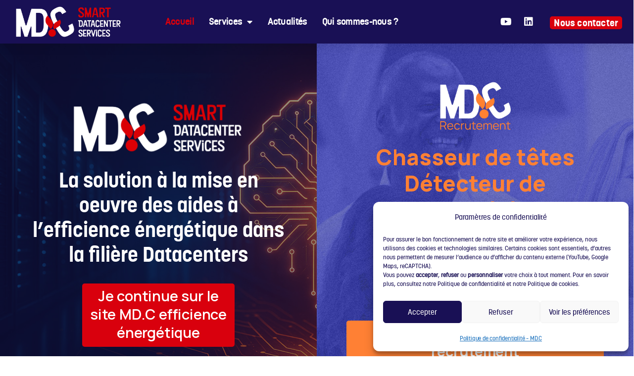

--- FILE ---
content_type: text/html; charset=UTF-8
request_url: https://www.maxduboisconsultant.fr/
body_size: 25835
content:
<!doctype html>
<html lang="fr-FR">
<head>
	<meta charset="UTF-8">
	<meta name="viewport" content="width=device-width, initial-scale=1">
	<link rel="profile" href="https://gmpg.org/xfn/11">
	<meta name='robots' content='index, follow, max-image-preview:large, max-snippet:-1, max-video-preview:-1' />

	<!-- This site is optimized with the Yoast SEO plugin v24.0 - https://yoast.com/wordpress/plugins/seo/ -->
	<title>MD.C Efficience énergétique</title>
	<meta name="description" content="MD.C - Bureau d’étude​ spécialisé en efficience énergétique​. Expert des Datacenters et de l’IA face aux défis énergétiques​" />
	<link rel="canonical" href="https://www.maxduboisconsultant.fr/" />
	<meta property="og:locale" content="fr_FR" />
	<meta property="og:type" content="website" />
	<meta property="og:title" content="MD.C Efficience énergétique" />
	<meta property="og:description" content="MD.C - Bureau d’étude​ spécialisé en efficience énergétique​. Expert des Datacenters et de l’IA face aux défis énergétiques​" />
	<meta property="og:url" content="https://www.maxduboisconsultant.fr/" />
	<meta property="og:site_name" content="Max Dubois Consultant _ MD.C" />
	<meta property="article:modified_time" content="2025-12-05T15:43:56+00:00" />
	<meta property="og:image" content="https://www.maxduboisconsultant.fr/wp-content/uploads/2025/11/Banniere-site_webinaire.png" />
	<meta property="og:image:width" content="1920" />
	<meta property="og:image:height" content="290" />
	<meta property="og:image:type" content="image/png" />
	<meta name="twitter:card" content="summary_large_image" />
	<script type="application/ld+json" class="yoast-schema-graph">{"@context":"https://schema.org","@graph":[{"@type":"WebPage","@id":"https://www.maxduboisconsultant.fr/","url":"https://www.maxduboisconsultant.fr/","name":"MD.C Efficience énergétique","isPartOf":{"@id":"https://www.maxduboisconsultant.fr/#website"},"about":{"@id":"https://www.maxduboisconsultant.fr/#organization"},"primaryImageOfPage":{"@id":"https://www.maxduboisconsultant.fr/#primaryimage"},"image":{"@id":"https://www.maxduboisconsultant.fr/#primaryimage"},"thumbnailUrl":"https://www.maxduboisconsultant.fr/wp-content/uploads/2025/11/Banniere-site_webinaire.png","datePublished":"2022-03-21T07:21:11+00:00","dateModified":"2025-12-05T15:43:56+00:00","description":"MD.C - Bureau d’étude​ spécialisé en efficience énergétique​. Expert des Datacenters et de l’IA face aux défis énergétiques​","breadcrumb":{"@id":"https://www.maxduboisconsultant.fr/#breadcrumb"},"inLanguage":"fr-FR","potentialAction":[{"@type":"ReadAction","target":["https://www.maxduboisconsultant.fr/"]}]},{"@type":"ImageObject","inLanguage":"fr-FR","@id":"https://www.maxduboisconsultant.fr/#primaryimage","url":"https://www.maxduboisconsultant.fr/wp-content/uploads/2025/11/Banniere-site_webinaire.png","contentUrl":"https://www.maxduboisconsultant.fr/wp-content/uploads/2025/11/Banniere-site_webinaire.png","width":1920,"height":290,"caption":"Banniére webinaire 27 Nov MD.C"},{"@type":"BreadcrumbList","@id":"https://www.maxduboisconsultant.fr/#breadcrumb","itemListElement":[{"@type":"ListItem","position":1,"name":"Accueil"}]},{"@type":"WebSite","@id":"https://www.maxduboisconsultant.fr/#website","url":"https://www.maxduboisconsultant.fr/","name":"Max Dubois Consultant _ MDC","description":"Votre partenaire économies d’énergies","publisher":{"@id":"https://www.maxduboisconsultant.fr/#organization"},"potentialAction":[{"@type":"SearchAction","target":{"@type":"EntryPoint","urlTemplate":"https://www.maxduboisconsultant.fr/?s={search_term_string}"},"query-input":{"@type":"PropertyValueSpecification","valueRequired":true,"valueName":"search_term_string"}}],"inLanguage":"fr-FR"},{"@type":"Organization","@id":"https://www.maxduboisconsultant.fr/#organization","name":"Max Dubois Consultant _ MDC","url":"https://www.maxduboisconsultant.fr/","logo":{"@type":"ImageObject","inLanguage":"fr-FR","@id":"https://www.maxduboisconsultant.fr/#/schema/logo/image/","url":"https://www.maxduboisconsultant.fr/wp-content/uploads/2024/03/MDC_Logo_RVB_Bleu.png","contentUrl":"https://www.maxduboisconsultant.fr/wp-content/uploads/2024/03/MDC_Logo_RVB_Bleu.png","width":1181,"height":397,"caption":"Max Dubois Consultant _ MDC"},"image":{"@id":"https://www.maxduboisconsultant.fr/#/schema/logo/image/"},"sameAs":["https://www.linkedin.com/company/cabinet-max-dubois-consultant/","https://www.youtube.com/@maxduboisconsultant"]}]}</script>
	<!-- / Yoast SEO plugin. -->


<link rel='dns-prefetch' href='//js-eu1.hs-scripts.com' />
<link rel="alternate" type="application/rss+xml" title="Max Dubois Consultant _ MD.C &raquo; Flux" href="https://www.maxduboisconsultant.fr/feed/" />
<link rel="alternate" type="application/rss+xml" title="Max Dubois Consultant _ MD.C &raquo; Flux des commentaires" href="https://www.maxduboisconsultant.fr/comments/feed/" />
<link rel="alternate" title="oEmbed (JSON)" type="application/json+oembed" href="https://www.maxduboisconsultant.fr/wp-json/oembed/1.0/embed?url=https%3A%2F%2Fwww.maxduboisconsultant.fr%2F" />
<link rel="alternate" title="oEmbed (XML)" type="text/xml+oembed" href="https://www.maxduboisconsultant.fr/wp-json/oembed/1.0/embed?url=https%3A%2F%2Fwww.maxduboisconsultant.fr%2F&#038;format=xml" />
<style id='wp-img-auto-sizes-contain-inline-css'>
img:is([sizes=auto i],[sizes^="auto," i]){contain-intrinsic-size:3000px 1500px}
/*# sourceURL=wp-img-auto-sizes-contain-inline-css */
</style>
<link rel='stylesheet' id='wp-event-manager-frontend-css' href='https://www.maxduboisconsultant.fr/wp-content/plugins/wp-event-manager/assets/css/frontend.min.css?ver=6.9' media='all' />
<link rel='stylesheet' id='wp-event-manager-jquery-ui-daterangepicker-css' href='https://www.maxduboisconsultant.fr/wp-content/plugins/wp-event-manager/assets/js/jquery-ui-daterangepicker/jquery.comiseo.daterangepicker.css?ver=6.9' media='all' />
<link rel='stylesheet' id='wp-event-manager-jquery-ui-daterangepicker-style-css' href='https://www.maxduboisconsultant.fr/wp-content/plugins/wp-event-manager/assets/js/jquery-ui-daterangepicker/styles.css?ver=6.9' media='all' />
<link rel='stylesheet' id='wp-event-manager-jquery-ui-css-css' href='https://www.maxduboisconsultant.fr/wp-content/plugins/wp-event-manager/assets/js/jquery-ui/jquery-ui.css?ver=6.9' media='all' />
<link rel='stylesheet' id='wp-event-manager-grid-style-css' href='https://www.maxduboisconsultant.fr/wp-content/plugins/wp-event-manager/assets/css/wpem-grid.min.css?ver=6.9' media='all' />
<link rel='stylesheet' id='wp-event-manager-font-style-css' href='https://www.maxduboisconsultant.fr/wp-content/plugins/wp-event-manager/assets/fonts/style.css?ver=6.9' media='all' />
<style id='wp-emoji-styles-inline-css'>

	img.wp-smiley, img.emoji {
		display: inline !important;
		border: none !important;
		box-shadow: none !important;
		height: 1em !important;
		width: 1em !important;
		margin: 0 0.07em !important;
		vertical-align: -0.1em !important;
		background: none !important;
		padding: 0 !important;
	}
/*# sourceURL=wp-emoji-styles-inline-css */
</style>
<style id='classic-theme-styles-inline-css'>
/*! This file is auto-generated */
.wp-block-button__link{color:#fff;background-color:#32373c;border-radius:9999px;box-shadow:none;text-decoration:none;padding:calc(.667em + 2px) calc(1.333em + 2px);font-size:1.125em}.wp-block-file__button{background:#32373c;color:#fff;text-decoration:none}
/*# sourceURL=/wp-includes/css/classic-themes.min.css */
</style>
<style id='global-styles-inline-css'>
:root{--wp--preset--aspect-ratio--square: 1;--wp--preset--aspect-ratio--4-3: 4/3;--wp--preset--aspect-ratio--3-4: 3/4;--wp--preset--aspect-ratio--3-2: 3/2;--wp--preset--aspect-ratio--2-3: 2/3;--wp--preset--aspect-ratio--16-9: 16/9;--wp--preset--aspect-ratio--9-16: 9/16;--wp--preset--color--black: #000000;--wp--preset--color--cyan-bluish-gray: #abb8c3;--wp--preset--color--white: #ffffff;--wp--preset--color--pale-pink: #f78da7;--wp--preset--color--vivid-red: #cf2e2e;--wp--preset--color--luminous-vivid-orange: #ff6900;--wp--preset--color--luminous-vivid-amber: #fcb900;--wp--preset--color--light-green-cyan: #7bdcb5;--wp--preset--color--vivid-green-cyan: #00d084;--wp--preset--color--pale-cyan-blue: #8ed1fc;--wp--preset--color--vivid-cyan-blue: #0693e3;--wp--preset--color--vivid-purple: #9b51e0;--wp--preset--gradient--vivid-cyan-blue-to-vivid-purple: linear-gradient(135deg,rgb(6,147,227) 0%,rgb(155,81,224) 100%);--wp--preset--gradient--light-green-cyan-to-vivid-green-cyan: linear-gradient(135deg,rgb(122,220,180) 0%,rgb(0,208,130) 100%);--wp--preset--gradient--luminous-vivid-amber-to-luminous-vivid-orange: linear-gradient(135deg,rgb(252,185,0) 0%,rgb(255,105,0) 100%);--wp--preset--gradient--luminous-vivid-orange-to-vivid-red: linear-gradient(135deg,rgb(255,105,0) 0%,rgb(207,46,46) 100%);--wp--preset--gradient--very-light-gray-to-cyan-bluish-gray: linear-gradient(135deg,rgb(238,238,238) 0%,rgb(169,184,195) 100%);--wp--preset--gradient--cool-to-warm-spectrum: linear-gradient(135deg,rgb(74,234,220) 0%,rgb(151,120,209) 20%,rgb(207,42,186) 40%,rgb(238,44,130) 60%,rgb(251,105,98) 80%,rgb(254,248,76) 100%);--wp--preset--gradient--blush-light-purple: linear-gradient(135deg,rgb(255,206,236) 0%,rgb(152,150,240) 100%);--wp--preset--gradient--blush-bordeaux: linear-gradient(135deg,rgb(254,205,165) 0%,rgb(254,45,45) 50%,rgb(107,0,62) 100%);--wp--preset--gradient--luminous-dusk: linear-gradient(135deg,rgb(255,203,112) 0%,rgb(199,81,192) 50%,rgb(65,88,208) 100%);--wp--preset--gradient--pale-ocean: linear-gradient(135deg,rgb(255,245,203) 0%,rgb(182,227,212) 50%,rgb(51,167,181) 100%);--wp--preset--gradient--electric-grass: linear-gradient(135deg,rgb(202,248,128) 0%,rgb(113,206,126) 100%);--wp--preset--gradient--midnight: linear-gradient(135deg,rgb(2,3,129) 0%,rgb(40,116,252) 100%);--wp--preset--font-size--small: 13px;--wp--preset--font-size--medium: 20px;--wp--preset--font-size--large: 36px;--wp--preset--font-size--x-large: 42px;--wp--preset--spacing--20: 0.44rem;--wp--preset--spacing--30: 0.67rem;--wp--preset--spacing--40: 1rem;--wp--preset--spacing--50: 1.5rem;--wp--preset--spacing--60: 2.25rem;--wp--preset--spacing--70: 3.38rem;--wp--preset--spacing--80: 5.06rem;--wp--preset--shadow--natural: 6px 6px 9px rgba(0, 0, 0, 0.2);--wp--preset--shadow--deep: 12px 12px 50px rgba(0, 0, 0, 0.4);--wp--preset--shadow--sharp: 6px 6px 0px rgba(0, 0, 0, 0.2);--wp--preset--shadow--outlined: 6px 6px 0px -3px rgb(255, 255, 255), 6px 6px rgb(0, 0, 0);--wp--preset--shadow--crisp: 6px 6px 0px rgb(0, 0, 0);}:where(.is-layout-flex){gap: 0.5em;}:where(.is-layout-grid){gap: 0.5em;}body .is-layout-flex{display: flex;}.is-layout-flex{flex-wrap: wrap;align-items: center;}.is-layout-flex > :is(*, div){margin: 0;}body .is-layout-grid{display: grid;}.is-layout-grid > :is(*, div){margin: 0;}:where(.wp-block-columns.is-layout-flex){gap: 2em;}:where(.wp-block-columns.is-layout-grid){gap: 2em;}:where(.wp-block-post-template.is-layout-flex){gap: 1.25em;}:where(.wp-block-post-template.is-layout-grid){gap: 1.25em;}.has-black-color{color: var(--wp--preset--color--black) !important;}.has-cyan-bluish-gray-color{color: var(--wp--preset--color--cyan-bluish-gray) !important;}.has-white-color{color: var(--wp--preset--color--white) !important;}.has-pale-pink-color{color: var(--wp--preset--color--pale-pink) !important;}.has-vivid-red-color{color: var(--wp--preset--color--vivid-red) !important;}.has-luminous-vivid-orange-color{color: var(--wp--preset--color--luminous-vivid-orange) !important;}.has-luminous-vivid-amber-color{color: var(--wp--preset--color--luminous-vivid-amber) !important;}.has-light-green-cyan-color{color: var(--wp--preset--color--light-green-cyan) !important;}.has-vivid-green-cyan-color{color: var(--wp--preset--color--vivid-green-cyan) !important;}.has-pale-cyan-blue-color{color: var(--wp--preset--color--pale-cyan-blue) !important;}.has-vivid-cyan-blue-color{color: var(--wp--preset--color--vivid-cyan-blue) !important;}.has-vivid-purple-color{color: var(--wp--preset--color--vivid-purple) !important;}.has-black-background-color{background-color: var(--wp--preset--color--black) !important;}.has-cyan-bluish-gray-background-color{background-color: var(--wp--preset--color--cyan-bluish-gray) !important;}.has-white-background-color{background-color: var(--wp--preset--color--white) !important;}.has-pale-pink-background-color{background-color: var(--wp--preset--color--pale-pink) !important;}.has-vivid-red-background-color{background-color: var(--wp--preset--color--vivid-red) !important;}.has-luminous-vivid-orange-background-color{background-color: var(--wp--preset--color--luminous-vivid-orange) !important;}.has-luminous-vivid-amber-background-color{background-color: var(--wp--preset--color--luminous-vivid-amber) !important;}.has-light-green-cyan-background-color{background-color: var(--wp--preset--color--light-green-cyan) !important;}.has-vivid-green-cyan-background-color{background-color: var(--wp--preset--color--vivid-green-cyan) !important;}.has-pale-cyan-blue-background-color{background-color: var(--wp--preset--color--pale-cyan-blue) !important;}.has-vivid-cyan-blue-background-color{background-color: var(--wp--preset--color--vivid-cyan-blue) !important;}.has-vivid-purple-background-color{background-color: var(--wp--preset--color--vivid-purple) !important;}.has-black-border-color{border-color: var(--wp--preset--color--black) !important;}.has-cyan-bluish-gray-border-color{border-color: var(--wp--preset--color--cyan-bluish-gray) !important;}.has-white-border-color{border-color: var(--wp--preset--color--white) !important;}.has-pale-pink-border-color{border-color: var(--wp--preset--color--pale-pink) !important;}.has-vivid-red-border-color{border-color: var(--wp--preset--color--vivid-red) !important;}.has-luminous-vivid-orange-border-color{border-color: var(--wp--preset--color--luminous-vivid-orange) !important;}.has-luminous-vivid-amber-border-color{border-color: var(--wp--preset--color--luminous-vivid-amber) !important;}.has-light-green-cyan-border-color{border-color: var(--wp--preset--color--light-green-cyan) !important;}.has-vivid-green-cyan-border-color{border-color: var(--wp--preset--color--vivid-green-cyan) !important;}.has-pale-cyan-blue-border-color{border-color: var(--wp--preset--color--pale-cyan-blue) !important;}.has-vivid-cyan-blue-border-color{border-color: var(--wp--preset--color--vivid-cyan-blue) !important;}.has-vivid-purple-border-color{border-color: var(--wp--preset--color--vivid-purple) !important;}.has-vivid-cyan-blue-to-vivid-purple-gradient-background{background: var(--wp--preset--gradient--vivid-cyan-blue-to-vivid-purple) !important;}.has-light-green-cyan-to-vivid-green-cyan-gradient-background{background: var(--wp--preset--gradient--light-green-cyan-to-vivid-green-cyan) !important;}.has-luminous-vivid-amber-to-luminous-vivid-orange-gradient-background{background: var(--wp--preset--gradient--luminous-vivid-amber-to-luminous-vivid-orange) !important;}.has-luminous-vivid-orange-to-vivid-red-gradient-background{background: var(--wp--preset--gradient--luminous-vivid-orange-to-vivid-red) !important;}.has-very-light-gray-to-cyan-bluish-gray-gradient-background{background: var(--wp--preset--gradient--very-light-gray-to-cyan-bluish-gray) !important;}.has-cool-to-warm-spectrum-gradient-background{background: var(--wp--preset--gradient--cool-to-warm-spectrum) !important;}.has-blush-light-purple-gradient-background{background: var(--wp--preset--gradient--blush-light-purple) !important;}.has-blush-bordeaux-gradient-background{background: var(--wp--preset--gradient--blush-bordeaux) !important;}.has-luminous-dusk-gradient-background{background: var(--wp--preset--gradient--luminous-dusk) !important;}.has-pale-ocean-gradient-background{background: var(--wp--preset--gradient--pale-ocean) !important;}.has-electric-grass-gradient-background{background: var(--wp--preset--gradient--electric-grass) !important;}.has-midnight-gradient-background{background: var(--wp--preset--gradient--midnight) !important;}.has-small-font-size{font-size: var(--wp--preset--font-size--small) !important;}.has-medium-font-size{font-size: var(--wp--preset--font-size--medium) !important;}.has-large-font-size{font-size: var(--wp--preset--font-size--large) !important;}.has-x-large-font-size{font-size: var(--wp--preset--font-size--x-large) !important;}
:where(.wp-block-post-template.is-layout-flex){gap: 1.25em;}:where(.wp-block-post-template.is-layout-grid){gap: 1.25em;}
:where(.wp-block-term-template.is-layout-flex){gap: 1.25em;}:where(.wp-block-term-template.is-layout-grid){gap: 1.25em;}
:where(.wp-block-columns.is-layout-flex){gap: 2em;}:where(.wp-block-columns.is-layout-grid){gap: 2em;}
:root :where(.wp-block-pullquote){font-size: 1.5em;line-height: 1.6;}
/*# sourceURL=global-styles-inline-css */
</style>
<link rel='stylesheet' id='wp-event-manager-jquery-timepicker-css-css' href='https://www.maxduboisconsultant.fr/wp-content/plugins/wp-event-manager/assets/js/jquery-timepicker/jquery.timepicker.min.css?ver=6.9' media='all' />
<link rel='stylesheet' id='cmplz-general-css' href='https://www.maxduboisconsultant.fr/wp-content/plugins/complianz-gdpr/assets/css/cookieblocker.min.css?ver=1765875229' media='all' />
<link rel='stylesheet' id='hello-elementor-css' href='https://www.maxduboisconsultant.fr/wp-content/themes/hello-elementor/style.min.css?ver=3.0.2' media='all' />
<link rel='stylesheet' id='hello-elementor-theme-style-css' href='https://www.maxduboisconsultant.fr/wp-content/themes/hello-elementor/theme.min.css?ver=3.0.2' media='all' />
<link rel='stylesheet' id='hello-elementor-header-footer-css' href='https://www.maxduboisconsultant.fr/wp-content/themes/hello-elementor/header-footer.min.css?ver=3.0.2' media='all' />
<link rel='stylesheet' id='elementor-frontend-css' href='https://www.maxduboisconsultant.fr/wp-content/plugins/elementor/assets/css/frontend.min.css?ver=3.33.4' media='all' />
<link rel='stylesheet' id='elementor-post-16-css' href='https://www.maxduboisconsultant.fr/wp-content/uploads/elementor/css/post-16.css?ver=1765875325' media='all' />
<link rel='stylesheet' id='widget-image-css' href='https://www.maxduboisconsultant.fr/wp-content/plugins/elementor/assets/css/widget-image.min.css?ver=3.33.4' media='all' />
<link rel='stylesheet' id='widget-nav-menu-css' href='https://www.maxduboisconsultant.fr/wp-content/plugins/elementor-pro/assets/css/widget-nav-menu.min.css?ver=3.25.4' media='all' />
<link rel='stylesheet' id='widget-social-icons-css' href='https://www.maxduboisconsultant.fr/wp-content/plugins/elementor/assets/css/widget-social-icons.min.css?ver=3.33.4' media='all' />
<link rel='stylesheet' id='e-apple-webkit-css' href='https://www.maxduboisconsultant.fr/wp-content/plugins/elementor/assets/css/conditionals/apple-webkit.min.css?ver=3.33.4' media='all' />
<link rel='stylesheet' id='e-animation-grow-css' href='https://www.maxduboisconsultant.fr/wp-content/plugins/elementor/assets/lib/animations/styles/e-animation-grow.min.css?ver=3.33.4' media='all' />
<link rel='stylesheet' id='widget-heading-css' href='https://www.maxduboisconsultant.fr/wp-content/plugins/elementor/assets/css/widget-heading.min.css?ver=3.33.4' media='all' />
<link rel='stylesheet' id='widget-icon-list-css' href='https://www.maxduboisconsultant.fr/wp-content/plugins/elementor/assets/css/widget-icon-list.min.css?ver=3.33.4' media='all' />
<link rel='stylesheet' id='elementor-icons-css' href='https://www.maxduboisconsultant.fr/wp-content/plugins/elementor/assets/lib/eicons/css/elementor-icons.min.css?ver=5.44.0' media='all' />
<link rel='stylesheet' id='e-popup-style-css' href='https://www.maxduboisconsultant.fr/wp-content/plugins/elementor-pro/assets/css/conditionals/popup.min.css?ver=3.25.4' media='all' />
<link rel='stylesheet' id='post-grid-elementor-addon-main-css' href='https://www.maxduboisconsultant.fr/wp-content/plugins/post-grid-elementor-addon/assets/css/main.css?ver=6.9' media='all' />
<link rel='stylesheet' id='widget-video-css' href='https://www.maxduboisconsultant.fr/wp-content/plugins/elementor/assets/css/widget-video.min.css?ver=3.33.4' media='all' />
<link rel='stylesheet' id='e-animation-fadeIn-css' href='https://www.maxduboisconsultant.fr/wp-content/plugins/elementor/assets/lib/animations/styles/fadeIn.min.css?ver=3.33.4' media='all' />
<link rel='stylesheet' id='widget-posts-css' href='https://www.maxduboisconsultant.fr/wp-content/plugins/elementor-pro/assets/css/widget-posts.min.css?ver=3.25.4' media='all' />
<link rel='stylesheet' id='elementor-post-576-css' href='https://www.maxduboisconsultant.fr/wp-content/uploads/elementor/css/post-576.css?ver=1765875326' media='all' />
<link rel='stylesheet' id='elementor-post-1099-css' href='https://www.maxduboisconsultant.fr/wp-content/uploads/elementor/css/post-1099.css?ver=1765875326' media='all' />
<link rel='stylesheet' id='elementor-post-1127-css' href='https://www.maxduboisconsultant.fr/wp-content/uploads/elementor/css/post-1127.css?ver=1765875326' media='all' />
<link rel='stylesheet' id='eael-general-css' href='https://www.maxduboisconsultant.fr/wp-content/plugins/essential-addons-for-elementor-lite/assets/front-end/css/view/general.min.css?ver=6.0.11' media='all' />
<link rel='stylesheet' id='elementor-gf-manrope-css' href='https://fonts.googleapis.com/css?family=Manrope:100,100italic,200,200italic,300,300italic,400,400italic,500,500italic,600,600italic,700,700italic,800,800italic,900,900italic&#038;display=swap' media='all' />
<link rel='stylesheet' id='elementor-icons-shared-0-css' href='https://www.maxduboisconsultant.fr/wp-content/plugins/elementor/assets/lib/font-awesome/css/fontawesome.min.css?ver=5.15.3' media='all' />
<link rel='stylesheet' id='elementor-icons-fa-solid-css' href='https://www.maxduboisconsultant.fr/wp-content/plugins/elementor/assets/lib/font-awesome/css/solid.min.css?ver=5.15.3' media='all' />
<link rel='stylesheet' id='elementor-icons-fa-brands-css' href='https://www.maxduboisconsultant.fr/wp-content/plugins/elementor/assets/lib/font-awesome/css/brands.min.css?ver=5.15.3' media='all' />
<script src="https://www.maxduboisconsultant.fr/wp-includes/js/jquery/jquery.min.js?ver=3.7.1" id="jquery-core-js"></script>
<script src="https://www.maxduboisconsultant.fr/wp-includes/js/jquery/jquery-migrate.min.js?ver=3.4.1" id="jquery-migrate-js"></script>
<link rel="https://api.w.org/" href="https://www.maxduboisconsultant.fr/wp-json/" /><link rel="alternate" title="JSON" type="application/json" href="https://www.maxduboisconsultant.fr/wp-json/wp/v2/pages/576" /><link rel="EditURI" type="application/rsd+xml" title="RSD" href="https://www.maxduboisconsultant.fr/xmlrpc.php?rsd" />
<meta name="generator" content="WordPress 6.9" />
<link rel='shortlink' href='https://www.maxduboisconsultant.fr/' />
			<!-- DO NOT COPY THIS SNIPPET! Start of Page Analytics Tracking for HubSpot WordPress plugin v11.1.75-->
			<script class="hsq-set-content-id" data-content-id="standard-page">
				var _hsq = _hsq || [];
				_hsq.push(["setContentType", "standard-page"]);
			</script>
			<!-- DO NOT COPY THIS SNIPPET! End of Page Analytics Tracking for HubSpot WordPress plugin -->
						<style>.cmplz-hidden {
					display: none !important;
				}</style><meta name="generator" content="Elementor 3.33.4; features: additional_custom_breakpoints; settings: css_print_method-external, google_font-enabled, font_display-swap">
<!-- Google tag (gtag.js) -->
<script type="text/plain" data-service="google-analytics" data-category="statistics" async data-cmplz-src="https://www.googletagmanager.com/gtag/js?id=G-MMSP9Y5QLJ"></script>
<script>
  window.dataLayer = window.dataLayer || [];
  function gtag(){dataLayer.push(arguments);}
  gtag('js', new Date());

  gtag('config', 'G-MMSP9Y5QLJ');
</script>
			<style>
				.e-con.e-parent:nth-of-type(n+4):not(.e-lazyloaded):not(.e-no-lazyload),
				.e-con.e-parent:nth-of-type(n+4):not(.e-lazyloaded):not(.e-no-lazyload) * {
					background-image: none !important;
				}
				@media screen and (max-height: 1024px) {
					.e-con.e-parent:nth-of-type(n+3):not(.e-lazyloaded):not(.e-no-lazyload),
					.e-con.e-parent:nth-of-type(n+3):not(.e-lazyloaded):not(.e-no-lazyload) * {
						background-image: none !important;
					}
				}
				@media screen and (max-height: 640px) {
					.e-con.e-parent:nth-of-type(n+2):not(.e-lazyloaded):not(.e-no-lazyload),
					.e-con.e-parent:nth-of-type(n+2):not(.e-lazyloaded):not(.e-no-lazyload) * {
						background-image: none !important;
					}
				}
			</style>
						<meta name="theme-color" content="#FFFFFF00">
			<link rel="icon" href="https://www.maxduboisconsultant.fr/wp-content/uploads/2021/07/MDC_Icone_RVB_rond_bleu-03-150x150.png" sizes="32x32" />
<link rel="icon" href="https://www.maxduboisconsultant.fr/wp-content/uploads/2021/07/MDC_Icone_RVB_rond_bleu-03-300x300.png" sizes="192x192" />
<link rel="apple-touch-icon" href="https://www.maxduboisconsultant.fr/wp-content/uploads/2021/07/MDC_Icone_RVB_rond_bleu-03-300x300.png" />
<meta name="msapplication-TileImage" content="https://www.maxduboisconsultant.fr/wp-content/uploads/2021/07/MDC_Icone_RVB_rond_bleu-03-300x300.png" />
		<style id="wp-custom-css">
			/**espacement entre les listes à puce des articles**/
.elementor-location-single li {
	margin-bottom:10px;
}		</style>
		</head>
<body data-cmplz=1 class="home wp-singular page-template-default page page-id-576 page-parent wp-custom-logo wp-theme-hello-elementor hello-elementor elementor-default elementor-template-full-width elementor-kit-16 elementor-page elementor-page-576">


<a class="skip-link screen-reader-text" href="#content">Aller au contenu</a>

		<div data-elementor-type="header" data-elementor-id="1099" class="elementor elementor-1099 elementor-location-header" data-elementor-post-type="elementor_library">
					<header class="elementor-section elementor-top-section elementor-element elementor-element-c48c78 elementor-section-content-middle elementor-section-boxed elementor-section-height-default elementor-section-height-default" data-id="c48c78" data-element_type="section" data-settings="{&quot;background_background&quot;:&quot;classic&quot;,&quot;sticky&quot;:&quot;top&quot;,&quot;background_motion_fx_motion_fx_scrolling&quot;:&quot;yes&quot;,&quot;background_motion_fx_translateY_effect&quot;:&quot;yes&quot;,&quot;background_motion_fx_opacity_effect&quot;:&quot;yes&quot;,&quot;background_motion_fx_motion_fx_mouse&quot;:&quot;yes&quot;,&quot;background_motion_fx_mouseTrack_effect&quot;:&quot;yes&quot;,&quot;background_motion_fx_translateY_speed&quot;:{&quot;unit&quot;:&quot;px&quot;,&quot;size&quot;:4,&quot;sizes&quot;:[]},&quot;background_motion_fx_translateY_affectedRange&quot;:{&quot;unit&quot;:&quot;%&quot;,&quot;size&quot;:&quot;&quot;,&quot;sizes&quot;:{&quot;start&quot;:0,&quot;end&quot;:100}},&quot;background_motion_fx_opacity_direction&quot;:&quot;out-in&quot;,&quot;background_motion_fx_opacity_level&quot;:{&quot;unit&quot;:&quot;px&quot;,&quot;size&quot;:10,&quot;sizes&quot;:[]},&quot;background_motion_fx_opacity_range&quot;:{&quot;unit&quot;:&quot;%&quot;,&quot;size&quot;:&quot;&quot;,&quot;sizes&quot;:{&quot;start&quot;:20,&quot;end&quot;:80}},&quot;background_motion_fx_devices&quot;:[&quot;desktop&quot;,&quot;tablet&quot;,&quot;mobile&quot;],&quot;background_motion_fx_mouseTrack_speed&quot;:{&quot;unit&quot;:&quot;px&quot;,&quot;size&quot;:1,&quot;sizes&quot;:[]},&quot;sticky_on&quot;:[&quot;desktop&quot;,&quot;tablet&quot;,&quot;mobile&quot;],&quot;sticky_offset&quot;:0,&quot;sticky_effects_offset&quot;:0,&quot;sticky_anchor_link_offset&quot;:0}">
						<div class="elementor-container elementor-column-gap-narrow">
					<div class="elementor-column elementor-col-25 elementor-top-column elementor-element elementor-element-6179447f" data-id="6179447f" data-element_type="column">
			<div class="elementor-widget-wrap elementor-element-populated">
						<div class="elementor-element elementor-element-70c99077 elementor-widget__width-initial elementor-widget elementor-widget-theme-site-logo elementor-widget-image" data-id="70c99077" data-element_type="widget" data-widget_type="theme-site-logo.default">
				<div class="elementor-widget-container">
											<a href="https://www.maxduboisconsultant.fr">
			<img width="300" height="101" src="https://www.maxduboisconsultant.fr/wp-content/uploads/2021/07/MDC_Logo_RVB_Blanc-300x101.png" class="attachment-medium size-medium wp-image-7398" alt="MD.C_Logo_RVB_Blanc" srcset="https://www.maxduboisconsultant.fr/wp-content/uploads/2021/07/MDC_Logo_RVB_Blanc-300x101.png 300w, https://www.maxduboisconsultant.fr/wp-content/uploads/2021/07/MDC_Logo_RVB_Blanc-1024x344.png 1024w, https://www.maxduboisconsultant.fr/wp-content/uploads/2021/07/MDC_Logo_RVB_Blanc-768x258.png 768w, https://www.maxduboisconsultant.fr/wp-content/uploads/2021/07/MDC_Logo_RVB_Blanc-1536x517.png 1536w, https://www.maxduboisconsultant.fr/wp-content/uploads/2021/07/MDC_Logo_RVB_Blanc-2048x689.png 2048w" sizes="(max-width: 300px) 100vw, 300px" />				</a>
											</div>
				</div>
					</div>
		</div>
				<div class="elementor-column elementor-col-25 elementor-top-column elementor-element elementor-element-63616765" data-id="63616765" data-element_type="column">
			<div class="elementor-widget-wrap elementor-element-populated">
						<div class="elementor-element elementor-element-687a44c9 elementor-nav-menu__align-start elementor-nav-menu--dropdown-mobile elementor-widget__width-initial elementor-widget-mobile__width-initial elementor-nav-menu--stretch elementor-nav-menu__text-align-center elementor-nav-menu--toggle elementor-nav-menu--burger elementor-widget elementor-widget-nav-menu" data-id="687a44c9" data-element_type="widget" data-settings="{&quot;full_width&quot;:&quot;stretch&quot;,&quot;layout&quot;:&quot;horizontal&quot;,&quot;submenu_icon&quot;:{&quot;value&quot;:&quot;&lt;i class=\&quot;fas fa-caret-down\&quot;&gt;&lt;\/i&gt;&quot;,&quot;library&quot;:&quot;fa-solid&quot;},&quot;toggle&quot;:&quot;burger&quot;}" data-widget_type="nav-menu.default">
				<div class="elementor-widget-container">
								<nav aria-label="Menu" class="elementor-nav-menu--main elementor-nav-menu__container elementor-nav-menu--layout-horizontal e--pointer-none">
				<ul id="menu-1-687a44c9" class="elementor-nav-menu"><li class="menu-item menu-item-type-post_type menu-item-object-page menu-item-home current-menu-item page_item page-item-576 current_page_item menu-item-881"><a href="https://www.maxduboisconsultant.fr/" aria-current="page" class="elementor-item elementor-item-active">Accueil</a></li>
<li class="menu-item menu-item-type-post_type menu-item-object-page menu-item-has-children menu-item-919"><a href="https://www.maxduboisconsultant.fr/services/" class="elementor-item">Services</a>
<ul class="sub-menu elementor-nav-menu--dropdown">
	<li class="menu-item menu-item-type-post_type menu-item-object-page menu-item-6669"><a href="https://www.maxduboisconsultant.fr/services/cee-datacenters-ia/" class="elementor-sub-item">Service CEE</a></li>
	<li class="menu-item menu-item-type-post_type menu-item-object-page menu-item-6049"><a href="https://www.maxduboisconsultant.fr/services/etudes/" class="elementor-sub-item">Etudes</a></li>
	<li class="menu-item menu-item-type-post_type menu-item-object-page menu-item-7261"><a href="https://www.maxduboisconsultant.fr/services/certification/" class="elementor-sub-item">Certification</a></li>
	<li class="menu-item menu-item-type-post_type menu-item-object-page menu-item-3252"><a href="https://www.maxduboisconsultant.fr/services/decret-tertiaire/" class="elementor-sub-item">Décret Tertiaire</a></li>
	<li class="menu-item menu-item-type-post_type menu-item-object-page menu-item-921"><a href="https://www.maxduboisconsultant.fr/services/formation/" class="elementor-sub-item">Formation</a></li>
	<li class="menu-item menu-item-type-post_type menu-item-object-page menu-item-923"><a href="https://www.maxduboisconsultant.fr/services/carbone/" class="elementor-sub-item">Décarbonation</a></li>
	<li class="menu-item menu-item-type-post_type menu-item-object-page menu-item-7147"><a href="https://www.maxduboisconsultant.fr/recrutement/" class="elementor-sub-item">Recrutement</a></li>
</ul>
</li>
<li class="menu-item menu-item-type-post_type menu-item-object-page menu-item-890"><a href="https://www.maxduboisconsultant.fr/actualites/" class="elementor-item">Actualités</a></li>
<li class="menu-item menu-item-type-post_type menu-item-object-page menu-item-19"><a href="https://www.maxduboisconsultant.fr/about/" class="elementor-item">Qui sommes-nous ?</a></li>
</ul>			</nav>
					<div class="elementor-menu-toggle" role="button" tabindex="0" aria-label="Permuter le menu" aria-expanded="false">
			<i aria-hidden="true" role="presentation" class="elementor-menu-toggle__icon--open fas fa-bars"></i><i aria-hidden="true" role="presentation" class="elementor-menu-toggle__icon--close eicon-close"></i>			<span class="elementor-screen-only">Menu</span>
		</div>
					<nav class="elementor-nav-menu--dropdown elementor-nav-menu__container" aria-hidden="true">
				<ul id="menu-2-687a44c9" class="elementor-nav-menu"><li class="menu-item menu-item-type-post_type menu-item-object-page menu-item-home current-menu-item page_item page-item-576 current_page_item menu-item-881"><a href="https://www.maxduboisconsultant.fr/" aria-current="page" class="elementor-item elementor-item-active" tabindex="-1">Accueil</a></li>
<li class="menu-item menu-item-type-post_type menu-item-object-page menu-item-has-children menu-item-919"><a href="https://www.maxduboisconsultant.fr/services/" class="elementor-item" tabindex="-1">Services</a>
<ul class="sub-menu elementor-nav-menu--dropdown">
	<li class="menu-item menu-item-type-post_type menu-item-object-page menu-item-6669"><a href="https://www.maxduboisconsultant.fr/services/cee-datacenters-ia/" class="elementor-sub-item" tabindex="-1">Service CEE</a></li>
	<li class="menu-item menu-item-type-post_type menu-item-object-page menu-item-6049"><a href="https://www.maxduboisconsultant.fr/services/etudes/" class="elementor-sub-item" tabindex="-1">Etudes</a></li>
	<li class="menu-item menu-item-type-post_type menu-item-object-page menu-item-7261"><a href="https://www.maxduboisconsultant.fr/services/certification/" class="elementor-sub-item" tabindex="-1">Certification</a></li>
	<li class="menu-item menu-item-type-post_type menu-item-object-page menu-item-3252"><a href="https://www.maxduboisconsultant.fr/services/decret-tertiaire/" class="elementor-sub-item" tabindex="-1">Décret Tertiaire</a></li>
	<li class="menu-item menu-item-type-post_type menu-item-object-page menu-item-921"><a href="https://www.maxduboisconsultant.fr/services/formation/" class="elementor-sub-item" tabindex="-1">Formation</a></li>
	<li class="menu-item menu-item-type-post_type menu-item-object-page menu-item-923"><a href="https://www.maxduboisconsultant.fr/services/carbone/" class="elementor-sub-item" tabindex="-1">Décarbonation</a></li>
	<li class="menu-item menu-item-type-post_type menu-item-object-page menu-item-7147"><a href="https://www.maxduboisconsultant.fr/recrutement/" class="elementor-sub-item" tabindex="-1">Recrutement</a></li>
</ul>
</li>
<li class="menu-item menu-item-type-post_type menu-item-object-page menu-item-890"><a href="https://www.maxduboisconsultant.fr/actualites/" class="elementor-item" tabindex="-1">Actualités</a></li>
<li class="menu-item menu-item-type-post_type menu-item-object-page menu-item-19"><a href="https://www.maxduboisconsultant.fr/about/" class="elementor-item" tabindex="-1">Qui sommes-nous ?</a></li>
</ul>			</nav>
						</div>
				</div>
					</div>
		</div>
				<div class="elementor-column elementor-col-25 elementor-top-column elementor-element elementor-element-243a6fe0 elementor-hidden-mobile" data-id="243a6fe0" data-element_type="column" data-settings="{&quot;background_background&quot;:&quot;gradient&quot;}">
			<div class="elementor-widget-wrap elementor-element-populated">
						<div class="elementor-element elementor-element-4a1d8b59 e-grid-align-right e-grid-align-mobile-center elementor-widget__width-initial elementor-shape-rounded elementor-grid-0 elementor-widget elementor-widget-social-icons" data-id="4a1d8b59" data-element_type="widget" data-widget_type="social-icons.default">
				<div class="elementor-widget-container">
							<div class="elementor-social-icons-wrapper elementor-grid" role="list">
							<span class="elementor-grid-item" role="listitem">
					<a class="elementor-icon elementor-social-icon elementor-social-icon-youtube elementor-repeater-item-96cf190" href="https://www.youtube.com/@maxduboisconsultant" target="_blank">
						<span class="elementor-screen-only">Youtube</span>
						<i aria-hidden="true" class="fab fa-youtube"></i>					</a>
				</span>
							<span class="elementor-grid-item" role="listitem">
					<a class="elementor-icon elementor-social-icon elementor-social-icon-linkedin elementor-repeater-item-2602182" href="https://www.linkedin.com/company/cabinet-max-dubois-consultant/" target="_blank">
						<span class="elementor-screen-only">Linkedin</span>
						<i aria-hidden="true" class="fab fa-linkedin"></i>					</a>
				</span>
					</div>
						</div>
				</div>
					</div>
		</div>
				<div class="elementor-column elementor-col-25 elementor-top-column elementor-element elementor-element-9552436 elementor-hidden-mobile" data-id="9552436" data-element_type="column">
			<div class="elementor-widget-wrap elementor-element-populated">
						<div class="elementor-element elementor-element-ca0a5b1 elementor-align-right elementor-widget__width-initial elementor-mobile-align-left elementor-widget elementor-widget-button" data-id="ca0a5b1" data-element_type="widget" data-widget_type="button.default">
				<div class="elementor-widget-container">
									<div class="elementor-button-wrapper">
					<a class="elementor-button elementor-button-link elementor-size-sm" href="https://www.maxduboisconsultant.fr/contact/">
						<span class="elementor-button-content-wrapper">
									<span class="elementor-button-text">Nous contacter</span>
					</span>
					</a>
				</div>
								</div>
				</div>
					</div>
		</div>
					</div>
		</header>
				</div>
				<div data-elementor-type="wp-page" data-elementor-id="576" class="elementor elementor-576" data-elementor-post-type="page">
						<section class="elementor-section elementor-top-section elementor-element elementor-element-3797185 elementor-section-full_width elementor-section-content-middle elementor-section-height-default elementor-section-height-default" data-id="3797185" data-element_type="section" data-settings="{&quot;background_background&quot;:&quot;classic&quot;}">
						<div class="elementor-container elementor-column-gap-no">
					<div class="elementor-column elementor-col-100 elementor-top-column elementor-element elementor-element-9f7e55f elementor-hidden-desktop elementor-hidden-tablet elementor-hidden-mobile" data-id="9f7e55f" data-element_type="column">
			<div class="elementor-widget-wrap elementor-element-populated">
						<div class="elementor-element elementor-element-b624983 elementor-hidden-tablet elementor-hidden-mobile elementor-widget elementor-widget-image" data-id="b624983" data-element_type="widget" data-widget_type="image.default">
				<div class="elementor-widget-container">
																<a href="https://www.maxduboisconsultant.fr/etude-datacenters-it-ia/">
							<img fetchpriority="high" decoding="async" width="1920" height="290" src="https://www.maxduboisconsultant.fr/wp-content/uploads/2025/11/Banniere-site_webinaire.png" class="attachment-full size-full wp-image-7546" alt="Banniére webinaire 27 Nov MD.C" srcset="https://www.maxduboisconsultant.fr/wp-content/uploads/2025/11/Banniere-site_webinaire.png 1920w, https://www.maxduboisconsultant.fr/wp-content/uploads/2025/11/Banniere-site_webinaire-300x45.png 300w, https://www.maxduboisconsultant.fr/wp-content/uploads/2025/11/Banniere-site_webinaire-1024x155.png 1024w, https://www.maxduboisconsultant.fr/wp-content/uploads/2025/11/Banniere-site_webinaire-768x116.png 768w, https://www.maxduboisconsultant.fr/wp-content/uploads/2025/11/Banniere-site_webinaire-1536x232.png 1536w" sizes="(max-width: 1920px) 100vw, 1920px" />								</a>
															</div>
				</div>
				<div class="elementor-element elementor-element-1216d87 elementor-hidden-desktop elementor-hidden-tablet elementor-hidden-mobile elementor-widget elementor-widget-image" data-id="1216d87" data-element_type="widget" data-widget_type="image.default">
				<div class="elementor-widget-container">
																<a href="https://www.maxduboisconsultant.fr/etude-datacenters-it-ia/">
							<img decoding="async" width="2400" height="850" src="https://www.maxduboisconsultant.fr/wp-content/uploads/2025/11/SITE_-27.11.2025-1920-x-360px-1.png" class="attachment-full size-full wp-image-7600" alt="banniére webinaire 27 Nov-MD.C" srcset="https://www.maxduboisconsultant.fr/wp-content/uploads/2025/11/SITE_-27.11.2025-1920-x-360px-1.png 2400w, https://www.maxduboisconsultant.fr/wp-content/uploads/2025/11/SITE_-27.11.2025-1920-x-360px-1-300x106.png 300w, https://www.maxduboisconsultant.fr/wp-content/uploads/2025/11/SITE_-27.11.2025-1920-x-360px-1-1024x363.png 1024w, https://www.maxduboisconsultant.fr/wp-content/uploads/2025/11/SITE_-27.11.2025-1920-x-360px-1-768x272.png 768w, https://www.maxduboisconsultant.fr/wp-content/uploads/2025/11/SITE_-27.11.2025-1920-x-360px-1-1536x544.png 1536w, https://www.maxduboisconsultant.fr/wp-content/uploads/2025/11/SITE_-27.11.2025-1920-x-360px-1-2048x725.png 2048w" sizes="(max-width: 2400px) 100vw, 2400px" />								</a>
															</div>
				</div>
					</div>
		</div>
					</div>
		</section>
				<section class="elementor-section elementor-top-section elementor-element elementor-element-c16ccda elementor-section-full_width elementor-section-height-full elementor-section-stretched elementor-hidden-mobile elementor-section-height-default elementor-section-items-middle" data-id="c16ccda" data-element_type="section" data-settings="{&quot;stretch_section&quot;:&quot;section-stretched&quot;,&quot;background_background&quot;:&quot;classic&quot;}">
						<div class="elementor-container elementor-column-gap-default">
					<div class="elementor-column elementor-col-100 elementor-top-column elementor-element elementor-element-451a231 elementor-hidden-mobile" data-id="451a231" data-element_type="column" data-settings="{&quot;background_background&quot;:&quot;classic&quot;}">
			<div class="elementor-widget-wrap">
							</div>
		</div>
					</div>
		</section>
				<section class="elementor-section elementor-top-section elementor-element elementor-element-c96cdaa elementor-section-full_width elementor-section-content-top elementor-section-stretched elementor-section-height-default elementor-section-height-default" data-id="c96cdaa" data-element_type="section" data-settings="{&quot;background_background&quot;:&quot;classic&quot;,&quot;stretch_section&quot;:&quot;section-stretched&quot;}">
						<div class="elementor-container elementor-column-gap-no">
					<div class="elementor-column elementor-col-50 elementor-top-column elementor-element elementor-element-accb90d" data-id="accb90d" data-element_type="column" data-settings="{&quot;background_background&quot;:&quot;classic&quot;}">
			<div class="elementor-widget-wrap elementor-element-populated">
						<div class="elementor-element elementor-element-62825c0 elementor-widget elementor-widget-image" data-id="62825c0" data-element_type="widget" data-widget_type="image.default">
				<div class="elementor-widget-container">
																<a href="#datacenters" datacenters="">
							<img loading="lazy" decoding="async" width="800" height="269" src="https://www.maxduboisconsultant.fr/wp-content/uploads/2021/07/MDC_Logo_RVB_Blanc-1024x344.png" class="attachment-large size-large wp-image-7398" alt="MD.C_Logo_RVB_Blanc" srcset="https://www.maxduboisconsultant.fr/wp-content/uploads/2021/07/MDC_Logo_RVB_Blanc-1024x344.png 1024w, https://www.maxduboisconsultant.fr/wp-content/uploads/2021/07/MDC_Logo_RVB_Blanc-300x101.png 300w, https://www.maxduboisconsultant.fr/wp-content/uploads/2021/07/MDC_Logo_RVB_Blanc-768x258.png 768w, https://www.maxduboisconsultant.fr/wp-content/uploads/2021/07/MDC_Logo_RVB_Blanc-1536x517.png 1536w, https://www.maxduboisconsultant.fr/wp-content/uploads/2021/07/MDC_Logo_RVB_Blanc-2048x689.png 2048w" sizes="(max-width: 800px) 100vw, 800px" />								</a>
															</div>
				</div>
				<div class="elementor-element elementor-element-03447f9 elementor-widget__width-initial elementor-widget elementor-widget-heading" data-id="03447f9" data-element_type="widget" data-widget_type="heading.default">
				<div class="elementor-widget-container">
					<h2 class="elementor-heading-title elementor-size-default">La solution à la mise en oeuvre des
aides à l’efficience
énergétique dans la
filière Datacenters</h2>				</div>
				</div>
				<div class="elementor-element elementor-element-ad0cf19 elementor-align-center elementor-tablet-align-center elementor-widget__width-initial elementor-widget elementor-widget-button" data-id="ad0cf19" data-element_type="widget" data-widget_type="button.default">
				<div class="elementor-widget-container">
									<div class="elementor-button-wrapper">
					<a class="elementor-button elementor-button-link elementor-size-sm" href="#datacenters" id="#datacenters">
						<span class="elementor-button-content-wrapper">
									<span class="elementor-button-text">Je continue sur le site MD.C efficience énergétique</span>
					</span>
					</a>
				</div>
								</div>
				</div>
					</div>
		</div>
				<div class="elementor-column elementor-col-50 elementor-top-column elementor-element elementor-element-ecefb28" data-id="ecefb28" data-element_type="column" data-settings="{&quot;background_background&quot;:&quot;classic&quot;}">
			<div class="elementor-widget-wrap elementor-element-populated">
						<div class="elementor-element elementor-element-fb44697 elementor-widget elementor-widget-image" data-id="fb44697" data-element_type="widget" data-widget_type="image.default">
				<div class="elementor-widget-container">
															<img loading="lazy" decoding="async" width="800" height="545" src="https://www.maxduboisconsultant.fr/wp-content/uploads/2025/06/MDCRecrutement_Logo_RVB_Blanc_Orange-1024x697.png" class="attachment-large size-large wp-image-6869" alt="logo_MD.C Recrutement" srcset="https://www.maxduboisconsultant.fr/wp-content/uploads/2025/06/MDCRecrutement_Logo_RVB_Blanc_Orange-1024x697.png 1024w, https://www.maxduboisconsultant.fr/wp-content/uploads/2025/06/MDCRecrutement_Logo_RVB_Blanc_Orange-300x204.png 300w, https://www.maxduboisconsultant.fr/wp-content/uploads/2025/06/MDCRecrutement_Logo_RVB_Blanc_Orange-768x523.png 768w, https://www.maxduboisconsultant.fr/wp-content/uploads/2025/06/MDCRecrutement_Logo_RVB_Blanc_Orange-1536x1046.png 1536w, https://www.maxduboisconsultant.fr/wp-content/uploads/2025/06/MDCRecrutement_Logo_RVB_Blanc_Orange-2048x1394.png 2048w" sizes="(max-width: 800px) 100vw, 800px" />															</div>
				</div>
				<div class="elementor-element elementor-element-6ec0911 elementor-widget__width-initial elementor-widget elementor-widget-heading" data-id="6ec0911" data-element_type="widget" data-widget_type="heading.default">
				<div class="elementor-widget-container">
					<h2 class="elementor-heading-title elementor-size-default">Chasseur de têtes
<br>Détecteur de potentiels.</h2>				</div>
				</div>
				<div class="elementor-element elementor-element-7f217ad elementor-widget__width-initial elementor-widget elementor-widget-heading" data-id="7f217ad" data-element_type="widget" data-widget_type="heading.default">
				<div class="elementor-widget-container">
					<h2 class="elementor-heading-title elementor-size-default">Le recrutement technique
pour la filière Datacenters</h2>				</div>
				</div>
				<div class="elementor-element elementor-element-fe0b7cf elementor-align-center elementor-widget elementor-widget-button" data-id="fe0b7cf" data-element_type="widget" data-widget_type="button.default">
				<div class="elementor-widget-container">
									<div class="elementor-button-wrapper">
					<a class="elementor-button elementor-button-link elementor-size-sm" href="http://mdc-recrutement.fr" target="_blank">
						<span class="elementor-button-content-wrapper">
									<span class="elementor-button-text">Voir nos offres &amp; expertises recrutement</span>
					</span>
					</a>
				</div>
								</div>
				</div>
					</div>
		</div>
					</div>
		</section>
				<section class="elementor-section elementor-top-section elementor-element elementor-element-650685c elementor-section-full_width elementor-section-content-middle elementor-section-height-default elementor-section-height-default" data-id="650685c" data-element_type="section" id="datacenters">
						<div class="elementor-container elementor-column-gap-no">
					<div class="elementor-column elementor-col-100 elementor-top-column elementor-element elementor-element-d7f8ea2" data-id="d7f8ea2" data-element_type="column">
			<div class="elementor-widget-wrap elementor-element-populated">
						<div class="elementor-element elementor-element-f2de5bb elementor-hidden-tablet elementor-hidden-mobile elementor-widget elementor-widget-image" data-id="f2de5bb" data-element_type="widget" data-widget_type="image.default">
				<div class="elementor-widget-container">
															<img loading="lazy" decoding="async" width="1600" height="224" src="https://www.maxduboisconsultant.fr/wp-content/uploads/2024/02/CCouv_accueil_Ordi-1.png" class="attachment-full size-full wp-image-3999" alt="" srcset="https://www.maxduboisconsultant.fr/wp-content/uploads/2024/02/CCouv_accueil_Ordi-1.png 1600w, https://www.maxduboisconsultant.fr/wp-content/uploads/2024/02/CCouv_accueil_Ordi-1-300x42.png 300w, https://www.maxduboisconsultant.fr/wp-content/uploads/2024/02/CCouv_accueil_Ordi-1-1024x143.png 1024w, https://www.maxduboisconsultant.fr/wp-content/uploads/2024/02/CCouv_accueil_Ordi-1-768x108.png 768w, https://www.maxduboisconsultant.fr/wp-content/uploads/2024/02/CCouv_accueil_Ordi-1-1536x215.png 1536w" sizes="(max-width: 1600px) 100vw, 1600px" />															</div>
				</div>
				<div class="elementor-element elementor-element-d558923 elementor-hidden-desktop elementor-widget elementor-widget-image" data-id="d558923" data-element_type="widget" data-widget_type="image.default">
				<div class="elementor-widget-container">
															<img loading="lazy" decoding="async" width="833" height="226" src="https://www.maxduboisconsultant.fr/wp-content/uploads/2024/02/Couv_accueil_portable.png" class="attachment-full size-full wp-image-3985" alt="" srcset="https://www.maxduboisconsultant.fr/wp-content/uploads/2024/02/Couv_accueil_portable.png 833w, https://www.maxduboisconsultant.fr/wp-content/uploads/2024/02/Couv_accueil_portable-300x81.png 300w, https://www.maxduboisconsultant.fr/wp-content/uploads/2024/02/Couv_accueil_portable-768x208.png 768w" sizes="(max-width: 833px) 100vw, 833px" />															</div>
				</div>
					</div>
		</div>
					</div>
		</section>
				<section class="elementor-section elementor-top-section elementor-element elementor-element-bfd9929 elementor-section-full_width elementor-section-height-min-height elementor-section-stretched elementor-hidden-desktop elementor-section-height-default elementor-section-items-middle" data-id="bfd9929" data-element_type="section" data-settings="{&quot;stretch_section&quot;:&quot;section-stretched&quot;,&quot;background_background&quot;:&quot;classic&quot;}">
							<div class="elementor-background-overlay"></div>
							<div class="elementor-container elementor-column-gap-default">
					<div class="elementor-column elementor-col-100 elementor-top-column elementor-element elementor-element-81a5157" data-id="81a5157" data-element_type="column" data-settings="{&quot;background_background&quot;:&quot;classic&quot;}">
			<div class="elementor-widget-wrap">
							</div>
		</div>
					</div>
		</section>
				<section class="elementor-section elementor-top-section elementor-element elementor-element-71040b0 elementor-section-boxed elementor-section-height-default elementor-section-height-default" data-id="71040b0" data-element_type="section" data-settings="{&quot;background_background&quot;:&quot;classic&quot;}">
						<div class="elementor-container elementor-column-gap-default">
					<div class="elementor-column elementor-col-33 elementor-top-column elementor-element elementor-element-871076c" data-id="871076c" data-element_type="column" data-settings="{&quot;background_background&quot;:&quot;classic&quot;}">
			<div class="elementor-widget-wrap elementor-element-populated">
						<div class="elementor-element elementor-element-85bf28e elementor-widget-mobile__width-initial elementor-widget__width-initial elementor-widget elementor-widget-text-editor" data-id="85bf28e" data-element_type="widget" data-widget_type="text-editor.default">
				<div class="elementor-widget-container">
									<p>MD.C, expert en efficience énergétique pour les datacenters &amp; infrastructures IA</p>								</div>
				</div>
					</div>
		</div>
				<div class="elementor-column elementor-col-33 elementor-top-column elementor-element elementor-element-526454a elementor-hidden-mobile" data-id="526454a" data-element_type="column" data-settings="{&quot;background_background&quot;:&quot;classic&quot;}">
			<div class="elementor-widget-wrap elementor-element-populated">
						<div class="elementor-element elementor-element-430cd72 elementor-widget elementor-widget-image" data-id="430cd72" data-element_type="widget" data-widget_type="image.default">
				<div class="elementor-widget-container">
															<img loading="lazy" decoding="async" width="228" height="228" src="https://www.maxduboisconsultant.fr/wp-content/uploads/2024/10/rouge-sourire.png" class="attachment-large size-large wp-image-5825" alt="" srcset="https://www.maxduboisconsultant.fr/wp-content/uploads/2024/10/rouge-sourire.png 228w, https://www.maxduboisconsultant.fr/wp-content/uploads/2024/10/rouge-sourire-150x150.png 150w" sizes="(max-width: 228px) 100vw, 228px" />															</div>
				</div>
					</div>
		</div>
				<div class="elementor-column elementor-col-33 elementor-top-column elementor-element elementor-element-d1db518" data-id="d1db518" data-element_type="column" data-settings="{&quot;background_background&quot;:&quot;classic&quot;}">
			<div class="elementor-widget-wrap elementor-element-populated">
						<div class="elementor-element elementor-element-879c822 elementor-widget elementor-widget-heading" data-id="879c822" data-element_type="widget" data-widget_type="heading.default">
				<div class="elementor-widget-container">
					<h2 class="elementor-heading-title elementor-size-default">Alliez performance, <BR> conformité 
et <BR> réduction des coûts.</h2>				</div>
				</div>
					</div>
		</div>
					</div>
		</section>
				<section class="elementor-section elementor-top-section elementor-element elementor-element-d41c4ce elementor-section-content-middle elementor-section-boxed elementor-section-height-default elementor-section-height-default" data-id="d41c4ce" data-element_type="section" data-settings="{&quot;background_background&quot;:&quot;classic&quot;,&quot;background_motion_fx_motion_fx_mouse&quot;:&quot;yes&quot;}">
							<div class="elementor-background-overlay"></div>
							<div class="elementor-container elementor-column-gap-no">
					<div class="elementor-column elementor-col-50 elementor-top-column elementor-element elementor-element-9e65fd3" data-id="9e65fd3" data-element_type="column">
			<div class="elementor-widget-wrap elementor-element-populated">
						<div class="elementor-element elementor-element-a27c337 elementor-widget elementor-widget-video cmplz-placeholder-element" data-id="a27c337" data-element_type="widget" data-placeholder-image="https://www.maxduboisconsultant.fr/wp-content/uploads/complianz/placeholders/youtubeRuFjsE4Kg-A-hqdefault.webp"  data-category="marketing" data-service="youtube" data-cmplz-elementor-settings="{&quot;youtube_url&quot;:&quot;https:\/\/youtu.be\/RuFjsE4Kg-A&quot;,&quot;video_type&quot;:&quot;youtube&quot;,&quot;controls&quot;:&quot;yes&quot;}" data-widget_type="video.default">
				<div class="elementor-widget-container">
							<div class="elementor-wrapper elementor-open-inline">
			<div class="elementor-video"></div>		</div>
						</div>
				</div>
					</div>
		</div>
				<div class="elementor-column elementor-col-50 elementor-top-column elementor-element elementor-element-5bf549c" data-id="5bf549c" data-element_type="column">
			<div class="elementor-widget-wrap elementor-element-populated">
						<div class="elementor-element elementor-element-e39d3ad elementor-widget elementor-widget-image" data-id="e39d3ad" data-element_type="widget" data-widget_type="image.default">
				<div class="elementor-widget-container">
																<a href="https://www.maxduboisconsultant.fr/etude-datacenters-it-ia/">
							<img loading="lazy" decoding="async" width="1080" height="1080" src="https://www.maxduboisconsultant.fr/wp-content/uploads/2025/12/CArre-site-MD.C-Accueil.jpg" class="attachment-full size-full wp-image-7719" alt="MD.C étude 2025" srcset="https://www.maxduboisconsultant.fr/wp-content/uploads/2025/12/CArre-site-MD.C-Accueil.jpg 1080w, https://www.maxduboisconsultant.fr/wp-content/uploads/2025/12/CArre-site-MD.C-Accueil-300x300.jpg 300w, https://www.maxduboisconsultant.fr/wp-content/uploads/2025/12/CArre-site-MD.C-Accueil-1024x1024.jpg 1024w, https://www.maxduboisconsultant.fr/wp-content/uploads/2025/12/CArre-site-MD.C-Accueil-150x150.jpg 150w, https://www.maxduboisconsultant.fr/wp-content/uploads/2025/12/CArre-site-MD.C-Accueil-768x768.jpg 768w" sizes="(max-width: 1080px) 100vw, 1080px" />								</a>
															</div>
				</div>
				<div class="elementor-element elementor-element-08f6726 elementor-align-center elementor-widget elementor-widget-button" data-id="08f6726" data-element_type="widget" data-widget_type="button.default">
				<div class="elementor-widget-container">
									<div class="elementor-button-wrapper">
					<a class="elementor-button elementor-button-link elementor-size-sm" href="https://www.maxduboisconsultant.fr/etude-datacenters-it-ia/" target="_blank">
						<span class="elementor-button-content-wrapper">
									<span class="elementor-button-text">Cliquez ici pour en  savoir plus sur l'étude</span>
					</span>
					</a>
				</div>
								</div>
				</div>
					</div>
		</div>
					</div>
		</section>
				<section class="elementor-section elementor-top-section elementor-element elementor-element-b069da4 elementor-section-content-middle elementor-section-boxed elementor-section-height-default elementor-section-height-default" data-id="b069da4" data-element_type="section" data-settings="{&quot;background_background&quot;:&quot;classic&quot;,&quot;background_motion_fx_motion_fx_mouse&quot;:&quot;yes&quot;}">
							<div class="elementor-background-overlay"></div>
							<div class="elementor-container elementor-column-gap-no">
					<div class="elementor-column elementor-col-100 elementor-top-column elementor-element elementor-element-f2d51c8" data-id="f2d51c8" data-element_type="column" data-settings="{&quot;background_background&quot;:&quot;classic&quot;}">
			<div class="elementor-widget-wrap elementor-element-populated">
						<div class="elementor-element elementor-element-10b98de elementor-widget elementor-widget-text-editor" data-id="10b98de" data-element_type="widget" data-widget_type="text-editor.default">
				<div class="elementor-widget-container">
									<p>Notre engagement</p>								</div>
				</div>
				<div class="elementor-element elementor-element-cd0ea05 elementor-widget elementor-widget-text-editor" data-id="cd0ea05" data-element_type="widget" data-widget_type="text-editor.default">
				<div class="elementor-widget-container">
									<p>Optimisation</p>
<p>Conformité</p>
<p>Rentabilité</p>
<p></p>								</div>
				</div>
				<div class="elementor-element elementor-element-6281a7d elementor-align-left elementor-widget__width-initial elementor-widget elementor-widget-button" data-id="6281a7d" data-element_type="widget" data-widget_type="button.default">
				<div class="elementor-widget-container">
									<div class="elementor-button-wrapper">
					<a class="elementor-button elementor-button-link elementor-size-sm" href="https://www.maxduboisconsultant.fr/about/">
						<span class="elementor-button-content-wrapper">
									<span class="elementor-button-text">Découvrir MD.C</span>
					</span>
					</a>
				</div>
								</div>
				</div>
					</div>
		</div>
					</div>
		</section>
				<section class="elementor-section elementor-top-section elementor-element elementor-element-e83039e elementor-section-boxed elementor-section-height-default elementor-section-height-default" data-id="e83039e" data-element_type="section" data-settings="{&quot;background_background&quot;:&quot;classic&quot;}">
							<div class="elementor-background-overlay"></div>
							<div class="elementor-container elementor-column-gap-default">
					<div class="elementor-column elementor-col-100 elementor-top-column elementor-element elementor-element-e2124fa" data-id="e2124fa" data-element_type="column">
			<div class="elementor-widget-wrap elementor-element-populated">
						<div class="elementor-element elementor-element-a6942f5 elementor-widget elementor-widget-heading" data-id="a6942f5" data-element_type="widget" data-widget_type="heading.default">
				<div class="elementor-widget-container">
					<h2 class="elementor-heading-title elementor-size-default">...Une approche globale et un parcours sur-mesure</h2>				</div>
				</div>
				<div class="elementor-element elementor-element-a4b281c elementor-widget elementor-widget-heading" data-id="a4b281c" data-element_type="widget" data-widget_type="heading.default">
				<div class="elementor-widget-container">
					<h2 class="elementor-heading-title elementor-size-default">pour tous vos projets d'économies d'énergie</h2>				</div>
				</div>
					</div>
		</div>
					</div>
		</section>
				<section class="elementor-section elementor-top-section elementor-element elementor-element-f5597e3 elementor-section-content-top elementor-section-boxed elementor-section-height-default elementor-section-height-default" data-id="f5597e3" data-element_type="section" data-settings="{&quot;background_background&quot;:&quot;classic&quot;}">
						<div class="elementor-container elementor-column-gap-default">
					<div class="elementor-column elementor-col-33 elementor-top-column elementor-element elementor-element-e4ea606" data-id="e4ea606" data-element_type="column" data-settings="{&quot;background_background&quot;:&quot;classic&quot;,&quot;background_motion_fx_motion_fx_mouse&quot;:&quot;yes&quot;}">
			<div class="elementor-widget-wrap elementor-element-populated">
						<div class="elementor-element elementor-element-14d4600 elementor-widget elementor-widget-heading" data-id="14d4600" data-element_type="widget" data-widget_type="heading.default">
				<div class="elementor-widget-container">
					<h3 class="elementor-heading-title elementor-size-default"><a href="https://www.maxduboisconsultant.fr/services/cee-datacenters-ia/">Service CEE</a></h3>				</div>
				</div>
				<div class="elementor-element elementor-element-76289f0 elementor-widget__width-initial elementor-widget elementor-widget-text-editor" data-id="76289f0" data-element_type="widget" data-widget_type="text-editor.default">
				<div class="elementor-widget-container">
									<p data-start="186" data-end="595">MD.C accompagne les <strong data-start="150" data-end="165">datacenters</strong> dans la valorisation des <strong data-start="191" data-end="234">Certificats d’Économies d’Énergie (CEE)</strong>, un levier majeur pour financer l’<strong data-start="269" data-end="295" data-is-only-node="">efficacité énergétique</strong>.<br data-start="296" data-end="299" />Notre expertise couvre l’<strong data-start="324" data-end="367">identification des opérations éligibles</strong>, l’intégration de la <strong data-start="389" data-end="407">simulation CFD</strong> pour fiabiliser le dimensionnement et la <strong data-start="449" data-end="478">sécurisation des dossiers</strong>.<br data-start="479" data-end="482" />Nous maximisons vos <strong data-start="502" data-end="512">primes</strong> et garantissons un <strong data-start="532" data-end="568">retour sur investissement rapide</strong>.</p>								</div>
				</div>
				<div class="elementor-element elementor-element-e2ccd50 elementor-align-left elementor-widget elementor-widget-button" data-id="e2ccd50" data-element_type="widget" data-widget_type="button.default">
				<div class="elementor-widget-container">
									<div class="elementor-button-wrapper">
					<a class="elementor-button elementor-button-link elementor-size-sm" href="https://www.maxduboisconsultant.fr/services/cee-datacenters-ia/">
						<span class="elementor-button-content-wrapper">
									<span class="elementor-button-text">Voir le service</span>
					</span>
					</a>
				</div>
								</div>
				</div>
				<div class="elementor-element elementor-element-7b45d8e elementor-widget elementor-widget-image" data-id="7b45d8e" data-element_type="widget" data-widget_type="image.default">
				<div class="elementor-widget-container">
																<a href="https://www.maxduboisconsultant.fr/services/simulation-cfd/">
							<img loading="lazy" decoding="async" width="800" height="198" src="https://www.maxduboisconsultant.fr/wp-content/uploads/2025/09/MDC_Services-Nom_RVB_SimulationCFD_F_Blanc-1024x254.png" class="attachment-large size-large wp-image-7231" alt="Logo_CFD_Bleu_Vert clair" srcset="https://www.maxduboisconsultant.fr/wp-content/uploads/2025/09/MDC_Services-Nom_RVB_SimulationCFD_F_Blanc-1024x254.png 1024w, https://www.maxduboisconsultant.fr/wp-content/uploads/2025/09/MDC_Services-Nom_RVB_SimulationCFD_F_Blanc-300x74.png 300w, https://www.maxduboisconsultant.fr/wp-content/uploads/2025/09/MDC_Services-Nom_RVB_SimulationCFD_F_Blanc-768x190.png 768w, https://www.maxduboisconsultant.fr/wp-content/uploads/2025/09/MDC_Services-Nom_RVB_SimulationCFD_F_Blanc.png 1433w" sizes="(max-width: 800px) 100vw, 800px" />								</a>
															</div>
				</div>
					</div>
		</div>
				<div class="elementor-column elementor-col-33 elementor-top-column elementor-element elementor-element-36d0b74" data-id="36d0b74" data-element_type="column" data-settings="{&quot;background_background&quot;:&quot;classic&quot;}">
			<div class="elementor-widget-wrap elementor-element-populated">
						<div class="elementor-element elementor-element-4750232 elementor-widget elementor-widget-heading" data-id="4750232" data-element_type="widget" data-widget_type="heading.default">
				<div class="elementor-widget-container">
					<h3 class="elementor-heading-title elementor-size-default"><a href="https://www.maxduboisconsultant.fr/services/certification/">Certification</a></h3>				</div>
				</div>
				<div class="elementor-element elementor-element-45e6d86 elementor-widget elementor-widget-text-editor" data-id="45e6d86" data-element_type="widget" data-widget_type="text-editor.default">
				<div class="elementor-widget-container">
									<p>MD.C guide les entreprises dans <strong data-start="1648" data-end="1700">l’obtention des certifications ISO 50001 &amp; 14001</strong>, véritables leviers pour structurer leur <strong data-start="1742" data-end="1768">management énergétique</strong> et leur <strong data-start="1777" data-end="1807">engagement environnemental</strong>. Une <strong data-start="1813" data-end="1939">certification bien menée permet d’optimiser la consommation, de réduire les coûts et d’accéder à des exonérations fiscales</strong>. Notre accompagnement clé en main assure <strong data-start="1981" data-end="2045">une transition fluide et un retour sur investissement rapide</strong>.</p>								</div>
				</div>
				<div class="elementor-element elementor-element-d15c3fa elementor-align-left elementor-widget elementor-widget-button" data-id="d15c3fa" data-element_type="widget" data-widget_type="button.default">
				<div class="elementor-widget-container">
									<div class="elementor-button-wrapper">
					<a class="elementor-button elementor-button-link elementor-size-sm" href="https://www.maxduboisconsultant.fr/services/certification/">
						<span class="elementor-button-content-wrapper">
									<span class="elementor-button-text">Voir le service</span>
					</span>
					</a>
				</div>
								</div>
				</div>
					</div>
		</div>
				<div class="elementor-column elementor-col-33 elementor-top-column elementor-element elementor-element-c2c172a" data-id="c2c172a" data-element_type="column" data-settings="{&quot;background_background&quot;:&quot;classic&quot;}">
			<div class="elementor-widget-wrap elementor-element-populated">
						<div class="elementor-element elementor-element-b17d0d4 elementor-widget elementor-widget-heading" data-id="b17d0d4" data-element_type="widget" data-widget_type="heading.default">
				<div class="elementor-widget-container">
					<h3 class="elementor-heading-title elementor-size-default"><a href="https://www.maxduboisconsultant.fr/services/decret-tertiaire/">Décret Tertiaire</a></h3>				</div>
				</div>
				<div class="elementor-element elementor-element-9e2677d elementor-widget elementor-widget-text-editor" data-id="9e2677d" data-element_type="widget" data-widget_type="text-editor.default">
				<div class="elementor-widget-container">
									<p>Le <strong data-start="1118" data-end="1138">Décret Tertiaire</strong> impose aux exploitants de datacenters une <strong data-start="1181" data-end="1237">réduction progressive de leur consommation d’énergie</strong>. MD.C accompagne ses clients dans la <strong data-start="1275" data-end="1297">mise en conformité</strong> en réalisant des audits, en élaborant des plans d’action et en intégrant des solutions adaptées (ISO 50001, CEE). Grâce à notre approche, vous <strong data-start="1441" data-end="1519">respectez vos obligations tout en optimisant vos performances énergétiques</strong>.</p>								</div>
				</div>
				<div class="elementor-element elementor-element-79b6dea elementor-align-left elementor-widget elementor-widget-button" data-id="79b6dea" data-element_type="widget" data-widget_type="button.default">
				<div class="elementor-widget-container">
									<div class="elementor-button-wrapper">
					<a class="elementor-button elementor-button-link elementor-size-sm" href="https://www.maxduboisconsultant.fr/services/decret-tertiaire/">
						<span class="elementor-button-content-wrapper">
									<span class="elementor-button-text">Voir le service</span>
					</span>
					</a>
				</div>
								</div>
				</div>
					</div>
		</div>
					</div>
		</section>
				<section class="elementor-section elementor-top-section elementor-element elementor-element-cd35899 elementor-section-content-top elementor-section-boxed elementor-section-height-default elementor-section-height-default" data-id="cd35899" data-element_type="section" data-settings="{&quot;background_background&quot;:&quot;classic&quot;}">
						<div class="elementor-container elementor-column-gap-default">
					<div class="elementor-column elementor-col-33 elementor-top-column elementor-element elementor-element-612609a" data-id="612609a" data-element_type="column" data-settings="{&quot;background_background&quot;:&quot;classic&quot;,&quot;background_motion_fx_motion_fx_mouse&quot;:&quot;yes&quot;}">
			<div class="elementor-widget-wrap elementor-element-populated">
						<div class="elementor-element elementor-element-864bd25 elementor-widget elementor-widget-heading" data-id="864bd25" data-element_type="widget" data-widget_type="heading.default">
				<div class="elementor-widget-container">
					<h3 class="elementor-heading-title elementor-size-default"><a href="https://www.maxduboisconsultant.fr/services/etudes/">études</a></h3>				</div>
				</div>
				<div class="elementor-element elementor-element-642afd0 elementor-widget elementor-widget-text-editor" data-id="642afd0" data-element_type="widget" data-widget_type="text-editor.default">
				<div class="elementor-widget-container">
									<p>MD.C réalise des <strong data-start="34" data-end="71">études techniques et stratégiques</strong> pour analyser l’<strong data-start="88" data-end="150">efficacité énergétique, l’optimisation des infrastructures</strong> et la <strong data-start="157" data-end="185">conformité réglementaire</strong>. Nous apportons des <strong data-start="206" data-end="235">recommandations concrètes</strong> pour améliorer la performance, réduire les coûts et intégrer des solutions adaptées aux évolutions technologiques et réglementaires.</p>								</div>
				</div>
				<div class="elementor-element elementor-element-f4670e2 elementor-align-left elementor-widget elementor-widget-button" data-id="f4670e2" data-element_type="widget" data-widget_type="button.default">
				<div class="elementor-widget-container">
									<div class="elementor-button-wrapper">
					<a class="elementor-button elementor-button-link elementor-size-sm" href="https://www.maxduboisconsultant.fr/services/etudes/">
						<span class="elementor-button-content-wrapper">
									<span class="elementor-button-text">Voir le service</span>
					</span>
					</a>
				</div>
								</div>
				</div>
					</div>
		</div>
				<div class="elementor-column elementor-col-33 elementor-top-column elementor-element elementor-element-5bf1539" data-id="5bf1539" data-element_type="column" data-settings="{&quot;background_background&quot;:&quot;classic&quot;}">
			<div class="elementor-widget-wrap elementor-element-populated">
						<div class="elementor-element elementor-element-0cf1414 elementor-widget elementor-widget-heading" data-id="0cf1414" data-element_type="widget" data-widget_type="heading.default">
				<div class="elementor-widget-container">
					<h3 class="elementor-heading-title elementor-size-default"><a href="https://www.maxduboisconsultant.fr/services/carbone/">Décarbonation</a></h3>				</div>
				</div>
				<div class="elementor-element elementor-element-7bee665 elementor-widget elementor-widget-text-editor" data-id="7bee665" data-element_type="widget" data-widget_type="text-editor.default">
				<div class="elementor-widget-container">
									<p>Face aux enjeux climatiques, <strong data-start="2124" data-end="2155">réduire l’empreinte carbone</strong> des datacenters devient une priorité. MD.C accompagne les entreprises dans l’élaboration et la mise en œuvre de <strong data-start="2268" data-end="2301">plans d’actions décarbonation</strong>, basés sur une analyse approfondie des émissions de CO₂. Nos solutions permettent <strong data-start="2384" data-end="2508">d’optimiser l’empreinte énergétique, d’améliorer l’image RSE et de répondre aux normes environnementales internationales</strong>.</p>								</div>
				</div>
				<div class="elementor-element elementor-element-8ccb27f elementor-align-left elementor-widget elementor-widget-button" data-id="8ccb27f" data-element_type="widget" data-widget_type="button.default">
				<div class="elementor-widget-container">
									<div class="elementor-button-wrapper">
					<a class="elementor-button elementor-button-link elementor-size-sm" href="https://www.maxduboisconsultant.fr/services/carbone/">
						<span class="elementor-button-content-wrapper">
									<span class="elementor-button-text">Voir le service</span>
					</span>
					</a>
				</div>
								</div>
				</div>
					</div>
		</div>
				<div class="elementor-column elementor-col-33 elementor-top-column elementor-element elementor-element-4591bd6" data-id="4591bd6" data-element_type="column" data-settings="{&quot;background_background&quot;:&quot;classic&quot;}">
			<div class="elementor-widget-wrap elementor-element-populated">
						<div class="elementor-element elementor-element-d29fbe3 elementor-widget elementor-widget-heading" data-id="d29fbe3" data-element_type="widget" data-widget_type="heading.default">
				<div class="elementor-widget-container">
					<h3 class="elementor-heading-title elementor-size-default"><a href="https://www.maxduboisconsultant.fr/mdc-service-formation/">Formation</a></h3>				</div>
				</div>
				<div class="elementor-element elementor-element-9935801 elementor-widget elementor-widget-text-editor" data-id="9935801" data-element_type="widget" data-widget_type="text-editor.default">
				<div class="elementor-widget-container">
									<p>MD.C propose des <strong data-start="37" data-end="59">formations ciblées</strong> pour accompagner les entreprises dans la <strong data-start="101" data-end="137">maîtrise des enjeux énergétiques</strong>. Conçues <strong data-start="147" data-end="174">en appui à nos services</strong>, elles permettent d’acquérir des <strong data-start="208" data-end="233">compétences pratiques</strong> en <strong data-start="237" data-end="298">optimisation énergétique, réglementation et décarbonation</strong>. Animées par des <strong data-start="316" data-end="327">experts</strong>, elles s’adaptent aux <strong data-start="350" data-end="373">besoins spécifiques</strong> de chaque organisation.</p>								</div>
				</div>
				<div class="elementor-element elementor-element-c3a3951 elementor-align-left elementor-widget elementor-widget-button" data-id="c3a3951" data-element_type="widget" data-widget_type="button.default">
				<div class="elementor-widget-container">
									<div class="elementor-button-wrapper">
					<a class="elementor-button elementor-button-link elementor-size-sm" href="https://www.maxduboisconsultant.fr/services/formation/">
						<span class="elementor-button-content-wrapper">
									<span class="elementor-button-text">Voir le service</span>
					</span>
					</a>
				</div>
								</div>
				</div>
					</div>
		</div>
					</div>
		</section>
				<section class="elementor-section elementor-top-section elementor-element elementor-element-c1cbe20 elementor-section-full_width elementor-section-height-default elementor-section-height-default" data-id="c1cbe20" data-element_type="section" data-settings="{&quot;background_background&quot;:&quot;classic&quot;}">
							<div class="elementor-background-overlay"></div>
							<div class="elementor-container elementor-column-gap-default">
					<div class="elementor-column elementor-col-100 elementor-top-column elementor-element elementor-element-f7281a1" data-id="f7281a1" data-element_type="column" data-settings="{&quot;background_background&quot;:&quot;classic&quot;}">
			<div class="elementor-widget-wrap elementor-element-populated">
						<div class="elementor-element elementor-element-6b1a4eb elementor-widget elementor-widget-image" data-id="6b1a4eb" data-element_type="widget" data-widget_type="image.default">
				<div class="elementor-widget-container">
															<img loading="lazy" decoding="async" width="800" height="545" src="https://www.maxduboisconsultant.fr/wp-content/uploads/2025/06/MDCRecrutement_Logo_RVB_Blanc_Orange-1024x697.png" class="attachment-large size-large wp-image-6869" alt="logo_MD.C Recrutement" srcset="https://www.maxduboisconsultant.fr/wp-content/uploads/2025/06/MDCRecrutement_Logo_RVB_Blanc_Orange-1024x697.png 1024w, https://www.maxduboisconsultant.fr/wp-content/uploads/2025/06/MDCRecrutement_Logo_RVB_Blanc_Orange-300x204.png 300w, https://www.maxduboisconsultant.fr/wp-content/uploads/2025/06/MDCRecrutement_Logo_RVB_Blanc_Orange-768x523.png 768w, https://www.maxduboisconsultant.fr/wp-content/uploads/2025/06/MDCRecrutement_Logo_RVB_Blanc_Orange-1536x1046.png 1536w, https://www.maxduboisconsultant.fr/wp-content/uploads/2025/06/MDCRecrutement_Logo_RVB_Blanc_Orange-2048x1394.png 2048w" sizes="(max-width: 800px) 100vw, 800px" />															</div>
				</div>
				<div class="elementor-element elementor-element-b2909e5 elementor-widget__width-initial elementor-widget elementor-widget-heading" data-id="b2909e5" data-element_type="widget" data-widget_type="heading.default">
				<div class="elementor-widget-container">
					<h2 class="elementor-heading-title elementor-size-default">La solution
aux besoins de
recrutement
dans la filière
Datacenters</h2>				</div>
				</div>
				<div class="elementor-element elementor-element-5bc8450 elementor-align-center elementor-widget elementor-widget-button" data-id="5bc8450" data-element_type="widget" data-widget_type="button.default">
				<div class="elementor-widget-container">
									<div class="elementor-button-wrapper">
					<a class="elementor-button elementor-button-link elementor-size-sm" href="http://mdc-recrutement.fr" target="_blank">
						<span class="elementor-button-content-wrapper">
									<span class="elementor-button-text">mdc-recrutement.fr</span>
					</span>
					</a>
				</div>
								</div>
				</div>
					</div>
		</div>
					</div>
		</section>
				<section class="elementor-section elementor-top-section elementor-element elementor-element-995be76 elementor-section-boxed elementor-section-height-default elementor-section-height-default" data-id="995be76" data-element_type="section" data-settings="{&quot;background_background&quot;:&quot;classic&quot;}">
							<div class="elementor-background-overlay"></div>
							<div class="elementor-container elementor-column-gap-default">
					<div class="elementor-column elementor-col-100 elementor-top-column elementor-element elementor-element-65a4a14" data-id="65a4a14" data-element_type="column">
			<div class="elementor-widget-wrap elementor-element-populated">
						<div class="elementor-element elementor-element-53b41c0 elementor-widget elementor-widget-heading" data-id="53b41c0" data-element_type="widget" data-widget_type="heading.default">
				<div class="elementor-widget-container">
					<h2 class="elementor-heading-title elementor-size-default">Un Savoir-Faire Reconnu</h2>				</div>
				</div>
				<div class="elementor-element elementor-element-b23ed25 elementor-widget elementor-widget-heading" data-id="b23ed25" data-element_type="widget" data-widget_type="heading.default">
				<div class="elementor-widget-container">
					<h2 class="elementor-heading-title elementor-size-default">dans la Filière Datacenters</h2>				</div>
				</div>
					</div>
		</div>
					</div>
		</section>
				<section class="elementor-section elementor-top-section elementor-element elementor-element-f7bb687 elementor-section-content-top elementor-section-boxed elementor-section-height-default elementor-section-height-default" data-id="f7bb687" data-element_type="section" data-settings="{&quot;background_background&quot;:&quot;classic&quot;}">
						<div class="elementor-container elementor-column-gap-no">
					<div class="elementor-column elementor-col-50 elementor-top-column elementor-element elementor-element-cc33c26" data-id="cc33c26" data-element_type="column" data-settings="{&quot;background_background&quot;:&quot;classic&quot;}">
			<div class="elementor-widget-wrap elementor-element-populated">
						<div class="elementor-element elementor-element-a1a0d73 elementor-widget-mobile__width-initial elementor-widget elementor-widget-image" data-id="a1a0d73" data-element_type="widget" data-widget_type="image.default">
				<div class="elementor-widget-container">
															<img loading="lazy" decoding="async" width="800" height="270" src="https://www.maxduboisconsultant.fr/wp-content/uploads/2024/12/Banniere-restitution-etude-1024x345.webp" class="attachment-large size-large wp-image-5988" alt="" srcset="https://www.maxduboisconsultant.fr/wp-content/uploads/2024/12/Banniere-restitution-etude-1024x345.webp 1024w, https://www.maxduboisconsultant.fr/wp-content/uploads/2024/12/Banniere-restitution-etude-300x101.webp 300w, https://www.maxduboisconsultant.fr/wp-content/uploads/2024/12/Banniere-restitution-etude-768x259.webp 768w, https://www.maxduboisconsultant.fr/wp-content/uploads/2024/12/Banniere-restitution-etude-1536x517.webp 1536w, https://www.maxduboisconsultant.fr/wp-content/uploads/2024/12/Banniere-restitution-etude.webp 1921w" sizes="(max-width: 800px) 100vw, 800px" />															</div>
				</div>
					</div>
		</div>
				<div class="elementor-column elementor-col-50 elementor-top-column elementor-element elementor-element-036a8dc" data-id="036a8dc" data-element_type="column">
			<div class="elementor-widget-wrap elementor-element-populated">
						<div class="elementor-element elementor-element-b86db7f elementor-widget__width-initial elementor-widget elementor-widget-video cmplz-placeholder-element" data-id="b86db7f" data-element_type="widget" data-placeholder-image="https://www.maxduboisconsultant.fr/wp-content/uploads/complianz/placeholders/youtubez7cXXwTSibs-maxresdefault.webp"  data-category="marketing" data-service="youtube" data-cmplz-elementor-settings="{&quot;youtube_url&quot;:&quot;https:\/\/www.youtube.com\/watch?v=z7cXXwTSibs&amp;t=88s&quot;,&quot;show_image_overlay&quot;:&quot;yes&quot;,&quot;image_overlay&quot;:{&quot;url&quot;:&quot;&quot;,&quot;id&quot;:&quot;&quot;,&quot;size&quot;:&quot;&quot;,&quot;alt&quot;:&quot;ETUDE sur les actions d&#039;efficacit\u00e9 \u00e9nerg\u00e9tique dans les DATACENTERS&quot;,&quot;source&quot;:&quot;library&quot;},&quot;video_type&quot;:&quot;youtube&quot;,&quot;controls&quot;:&quot;yes&quot;}" data-widget_type="video.default">
				<div class="elementor-widget-container">
							<div class="elementor-wrapper elementor-open-inline">
			<div class="elementor-video"></div>		</div>
						</div>
				</div>
					</div>
		</div>
					</div>
		</section>
				<section class="elementor-section elementor-top-section elementor-element elementor-element-3478ba6 elementor-section-content-top elementor-section-boxed elementor-section-height-default elementor-section-height-default" data-id="3478ba6" data-element_type="section" data-settings="{&quot;background_background&quot;:&quot;classic&quot;}">
						<div class="elementor-container elementor-column-gap-no">
					<div class="elementor-column elementor-col-50 elementor-top-column elementor-element elementor-element-fb6a2f9" data-id="fb6a2f9" data-element_type="column" data-settings="{&quot;background_background&quot;:&quot;classic&quot;}">
			<div class="elementor-widget-wrap elementor-element-populated">
						<div class="elementor-element elementor-element-1eaae0e elementor-widget elementor-widget-text-editor" data-id="1eaae0e" data-element_type="widget" data-widget_type="text-editor.default">
				<div class="elementor-widget-container">
									<p><strong>Découvrez notre service d’études et accédez à un extrait</strong> de l’étude sur l’efficience énergétique des Datacenters via le lien disponible en bas de page.</p>								</div>
				</div>
					</div>
		</div>
				<div class="elementor-column elementor-col-50 elementor-top-column elementor-element elementor-element-b2d4674" data-id="b2d4674" data-element_type="column" data-settings="{&quot;background_background&quot;:&quot;classic&quot;}">
			<div class="elementor-widget-wrap elementor-element-populated">
						<div class="elementor-element elementor-element-be7563c elementor-align-left elementor-mobile-align-right elementor-widget elementor-widget-button" data-id="be7563c" data-element_type="widget" data-widget_type="button.default">
				<div class="elementor-widget-container">
									<div class="elementor-button-wrapper">
					<a class="elementor-button elementor-button-link elementor-size-sm" href="https://www.maxduboisconsultant.fr/services/etudes/" target="_blank">
						<span class="elementor-button-content-wrapper">
						<span class="elementor-button-icon">
				<i aria-hidden="true" class="fas fa-angle-double-right"></i>			</span>
									<span class="elementor-button-text">Cliquez ici</span>
					</span>
					</a>
				</div>
								</div>
				</div>
					</div>
		</div>
					</div>
		</section>
				<section class="elementor-section elementor-top-section elementor-element elementor-element-7740458 elementor-section-content-top elementor-section-boxed elementor-section-height-default elementor-section-height-default" data-id="7740458" data-element_type="section" data-settings="{&quot;background_background&quot;:&quot;classic&quot;}">
						<div class="elementor-container elementor-column-gap-default">
					<div class="elementor-column elementor-col-100 elementor-top-column elementor-element elementor-element-6866465" data-id="6866465" data-element_type="column">
			<div class="elementor-widget-wrap elementor-element-populated">
						<div class="elementor-element elementor-element-1696a41 elementor-widget elementor-widget-heading" data-id="1696a41" data-element_type="widget" data-widget_type="heading.default">
				<div class="elementor-widget-container">
					<h2 class="elementor-heading-title elementor-size-default">Une expertise au service de votre performance</h2>				</div>
				</div>
					</div>
		</div>
					</div>
		</section>
				<section class="elementor-section elementor-top-section elementor-element elementor-element-4543e52 elementor-section-content-top elementor-section-boxed elementor-section-height-default elementor-section-height-default" data-id="4543e52" data-element_type="section" data-settings="{&quot;background_background&quot;:&quot;classic&quot;}">
						<div class="elementor-container elementor-column-gap-default">
					<div class="elementor-column elementor-col-33 elementor-top-column elementor-element elementor-element-9a69aa3" data-id="9a69aa3" data-element_type="column" data-settings="{&quot;background_background&quot;:&quot;classic&quot;}">
			<div class="elementor-widget-wrap elementor-element-populated">
						<div class="elementor-element elementor-element-911e589 elementor-widget elementor-widget-heading" data-id="911e589" data-element_type="widget" data-widget_type="heading.default">
				<div class="elementor-widget-container">
					<h3 class="elementor-heading-title elementor-size-default">Expertise<BR>Datacenters &amp; IA</h3>				</div>
				</div>
				<div class="elementor-element elementor-element-dd2ddba elementor-widget elementor-widget-text-editor" data-id="dd2ddba" data-element_type="widget" data-widget_type="text-editor.default">
				<div class="elementor-widget-container">
									<p>MD.C est spécialisé dans l’<strong data-start="27" data-end="69">efficience énergétique des datacenters</strong> et l’<strong data-start="75" data-end="114">optimisation des infrastructures IA</strong>. Grâce à notre <strong data-start="130" data-end="178">expertise technique et réglementaire avancée</strong>, notre maîtrise des <strong data-start="199" data-end="268">technologies de refroidissement avancées (DLC, Immersion Cooling)</strong>, des <strong data-start="274" data-end="310">dispositifs de financement (CEE)</strong> et des <strong data-start="318" data-end="373">cadres réglementaires (Décret Tertiaire, ISO 50001)</strong>, nous accompagnons nos clients vers des <strong data-start="414" data-end="464">solutions performantes, conformes et rentables</strong>.</p>								</div>
				</div>
					</div>
		</div>
				<div class="elementor-column elementor-col-33 elementor-top-column elementor-element elementor-element-e7e98d5" data-id="e7e98d5" data-element_type="column" data-settings="{&quot;background_background&quot;:&quot;classic&quot;}">
			<div class="elementor-widget-wrap elementor-element-populated">
						<div class="elementor-element elementor-element-4d4896e elementor-widget elementor-widget-heading" data-id="4d4896e" data-element_type="widget" data-widget_type="heading.default">
				<div class="elementor-widget-container">
					<h3 class="elementor-heading-title elementor-size-default">Accompagnement Personnalisé &amp; Stratégique</h3>				</div>
				</div>
				<div class="elementor-element elementor-element-51f157f elementor-widget elementor-widget-text-editor" data-id="51f157f" data-element_type="widget" data-widget_type="text-editor.default">
				<div class="elementor-widget-container">
									<p>MD.C offre un <strong data-start="69" data-end="98">accompagnement sur-mesure</strong>, combinant <strong data-start="110" data-end="162">expertise technique, réglementaire et financière</strong>. Avec une <strong data-start="173" data-end="200">équipe à taille humaine</strong>, nous assurons une <strong data-start="220" data-end="245">relation de proximité</strong> et une <strong data-start="253" data-end="288">stratégie adaptée à vos besoins</strong>, que ce soit pour un <strong data-start="310" data-end="334">parcours clé en main</strong> ou une <strong data-start="342" data-end="365">optimisation ciblée</strong> de votre performance énergétique.</p>								</div>
				</div>
					</div>
		</div>
				<div class="elementor-column elementor-col-33 elementor-top-column elementor-element elementor-element-ce1335a" data-id="ce1335a" data-element_type="column" data-settings="{&quot;background_background&quot;:&quot;classic&quot;}">
			<div class="elementor-widget-wrap elementor-element-populated">
						<div class="elementor-element elementor-element-dd3b4c8 elementor-widget elementor-widget-heading" data-id="dd3b4c8" data-element_type="widget" data-widget_type="heading.default">
				<div class="elementor-widget-container">
					<h3 class="elementor-heading-title elementor-size-default">Engagement &amp; Résultats Mesurables</h3>				</div>
				</div>
				<div class="elementor-element elementor-element-18de621 elementor-widget elementor-widget-text-editor" data-id="18de621" data-element_type="widget" data-widget_type="text-editor.default">
				<div class="elementor-widget-container">
									<p>Notre mission : <strong data-start="870" data-end="924">transformer vos défis énergétiques en opportunités</strong>. Grâce à une <strong data-start="938" data-end="988">approche technique et réglementaire rigoureuse</strong>, nous garantissons des <strong data-start="1012" data-end="1058">gains concrets en consommation et en coûts</strong>. Avec MD.C, bénéficiez d’un <strong data-start="1087" data-end="1108">partenaire fiable</strong>, transparent et à la pointe des solutions énergétiques.</p>								</div>
				</div>
				<div class="elementor-element elementor-element-ce41ea1 elementor-align-right elementor-widget elementor-widget-button" data-id="ce41ea1" data-element_type="widget" data-widget_type="button.default">
				<div class="elementor-widget-container">
									<div class="elementor-button-wrapper">
					<a class="elementor-button elementor-button-link elementor-size-sm" href="https://www.maxduboisconsultant.fr/about/">
						<span class="elementor-button-content-wrapper">
									<span class="elementor-button-text">Qui somme nous ?</span>
					</span>
					</a>
				</div>
								</div>
				</div>
					</div>
		</div>
					</div>
		</section>
				<section class="elementor-section elementor-top-section elementor-element elementor-element-098cbcd elementor-section-boxed elementor-section-height-default elementor-section-height-default" data-id="098cbcd" data-element_type="section" data-settings="{&quot;background_background&quot;:&quot;classic&quot;}">
						<div class="elementor-container elementor-column-gap-default">
					<div class="elementor-column elementor-col-100 elementor-top-column elementor-element elementor-element-c1007b0" data-id="c1007b0" data-element_type="column">
			<div class="elementor-widget-wrap elementor-element-populated">
						<section class="elementor-section elementor-inner-section elementor-element elementor-element-23c1d3a elementor-section-boxed elementor-section-height-default elementor-section-height-default" data-id="23c1d3a" data-element_type="section" data-settings="{&quot;background_background&quot;:&quot;classic&quot;}">
						<div class="elementor-container elementor-column-gap-no">
					<div class="elementor-column elementor-col-100 elementor-inner-column elementor-element elementor-element-b711034" data-id="b711034" data-element_type="column">
			<div class="elementor-widget-wrap elementor-element-populated">
						<div class="elementor-element elementor-element-37011ff elementor-widget elementor-widget-heading" data-id="37011ff" data-element_type="widget" data-widget_type="heading.default">
				<div class="elementor-widget-container">
					<h2 class="elementor-heading-title elementor-size-default"><a href="https://www.maxduboisconsultant.fr/actualites/">Actualités</a></h2>				</div>
				</div>
				<div class="elementor-element elementor-element-5446998 animated-fast elementor-grid-4 elementor-posts--align-left elementor-grid-tablet-2 elementor-grid-mobile-1 elementor-posts--thumbnail-top elementor-posts__hover-gradient elementor-invisible elementor-widget elementor-widget-posts" data-id="5446998" data-element_type="widget" data-settings="{&quot;motion_fx_motion_fx_scrolling&quot;:&quot;yes&quot;,&quot;_animation&quot;:&quot;fadeIn&quot;,&quot;_animation_delay&quot;:0,&quot;cards_columns&quot;:&quot;4&quot;,&quot;cards_columns_tablet&quot;:&quot;2&quot;,&quot;cards_columns_mobile&quot;:&quot;1&quot;,&quot;cards_row_gap&quot;:{&quot;unit&quot;:&quot;px&quot;,&quot;size&quot;:35,&quot;sizes&quot;:[]},&quot;cards_row_gap_tablet&quot;:{&quot;unit&quot;:&quot;px&quot;,&quot;size&quot;:&quot;&quot;,&quot;sizes&quot;:[]},&quot;cards_row_gap_mobile&quot;:{&quot;unit&quot;:&quot;px&quot;,&quot;size&quot;:&quot;&quot;,&quot;sizes&quot;:[]},&quot;motion_fx_devices&quot;:[&quot;desktop&quot;,&quot;tablet&quot;,&quot;mobile&quot;]}" data-widget_type="posts.cards">
				<div class="elementor-widget-container">
							<div class="elementor-posts-container elementor-posts elementor-posts--skin-cards elementor-grid">
				<article class="elementor-post elementor-grid-item post-7566 post type-post status-publish format-standard has-post-thumbnail hentry category-mdc">
			<div class="elementor-post__card">
				<a class="elementor-post__thumbnail__link" href="https://www.maxduboisconsultant.fr/datacenters-it-ia-enseignements-indicateurs-2025/" tabindex="-1" ><div class="elementor-post__thumbnail"><img loading="lazy" decoding="async" width="768" height="432" src="https://www.maxduboisconsultant.fr/wp-content/uploads/2025/11/Article-18-Nov-768x432.png" class="attachment-medium_large size-medium_large wp-image-7567" alt="Equipe MD.C DCWorld 2025" srcset="https://www.maxduboisconsultant.fr/wp-content/uploads/2025/11/Article-18-Nov-768x432.png 768w, https://www.maxduboisconsultant.fr/wp-content/uploads/2025/11/Article-18-Nov-300x169.png 300w, https://www.maxduboisconsultant.fr/wp-content/uploads/2025/11/Article-18-Nov-1024x576.png 1024w, https://www.maxduboisconsultant.fr/wp-content/uploads/2025/11/Article-18-Nov-1536x864.png 1536w, https://www.maxduboisconsultant.fr/wp-content/uploads/2025/11/Article-18-Nov.png 1760w" sizes="(max-width: 768px) 100vw, 768px" /></div></a>
				<div class="elementor-post__badge">MDC</div>
				<div class="elementor-post__text">
				<h3 class="elementor-post__title">
			<a href="https://www.maxduboisconsultant.fr/datacenters-it-ia-enseignements-indicateurs-2025/" >
				Retour sur DC World Paris 2025 : innovations, CEE et perspectives Datacenters IT &amp; IA			</a>
		</h3>
				<div class="elementor-post__excerpt">
			<p>Un salon sous le signe de la convergence entre ingénierie, énergie et compétences.<br /> MD.C renforce son rôle dans la structuration de la filière Datacenter		</div>
					<div class="elementor-post__read-more-wrapper">
		
		<a class="elementor-post__read-more" href="https://www.maxduboisconsultant.fr/datacenters-it-ia-enseignements-indicateurs-2025/" aria-label="En savoir plus sur Retour sur DC World Paris 2025 : innovations, CEE et perspectives Datacenters IT &amp; IA" tabindex="-1" >
			Lire la suite »		</a>

					</div>
				</div>
				<div class="elementor-post__meta-data">
					<span class="elementor-post-date">
			novembre 13, 2025		</span>
				</div>
					</div>
		</article>
				<article class="elementor-post elementor-grid-item post-7160 post type-post status-publish format-standard has-post-thumbnail hentry category-mdc">
			<div class="elementor-post__card">
				<a class="elementor-post__thumbnail__link" href="https://www.maxduboisconsultant.fr/iso-14100-datacenters/" tabindex="-1" ><div class="elementor-post__thumbnail"><img loading="lazy" decoding="async" width="768" height="471" src="https://www.maxduboisconsultant.fr/wp-content/uploads/2025/07/data-center-with-multiple-rows-of-fully-operationa-2025-04-03-08-56-21-utc-768x471.jpg" class="attachment-medium_large size-medium_large wp-image-7162" alt="Datacenters ISO 14100" srcset="https://www.maxduboisconsultant.fr/wp-content/uploads/2025/07/data-center-with-multiple-rows-of-fully-operationa-2025-04-03-08-56-21-utc-768x471.jpg 768w, https://www.maxduboisconsultant.fr/wp-content/uploads/2025/07/data-center-with-multiple-rows-of-fully-operationa-2025-04-03-08-56-21-utc-300x184.jpg 300w, https://www.maxduboisconsultant.fr/wp-content/uploads/2025/07/data-center-with-multiple-rows-of-fully-operationa-2025-04-03-08-56-21-utc-1024x627.jpg 1024w, https://www.maxduboisconsultant.fr/wp-content/uploads/2025/07/data-center-with-multiple-rows-of-fully-operationa-2025-04-03-08-56-21-utc-1536x941.jpg 1536w, https://www.maxduboisconsultant.fr/wp-content/uploads/2025/07/data-center-with-multiple-rows-of-fully-operationa-2025-04-03-08-56-21-utc-2048x1255.jpg 2048w" sizes="(max-width: 768px) 100vw, 768px" /></div></a>
				<div class="elementor-post__badge">MDC</div>
				<div class="elementor-post__text">
				<h3 class="elementor-post__title">
			<a href="https://www.maxduboisconsultant.fr/iso-14100-datacenters/" >
				ISO 14100 : vers une obligation de décarbonation structurée pour les datacenters ? 			</a>
		</h3>
				<div class="elementor-post__excerpt">
			<p>L’ISO 14100 change la donne : cette norme impose un pilotage strict des émissions carbone. Datacenters, voici comment l’anticiper et en faire un atout. </p>		</div>
					<div class="elementor-post__read-more-wrapper">
		
		<a class="elementor-post__read-more" href="https://www.maxduboisconsultant.fr/iso-14100-datacenters/" aria-label="En savoir plus sur ISO 14100 : vers une obligation de décarbonation structurée pour les datacenters ? " tabindex="-1" >
			Lire la suite »		</a>

					</div>
				</div>
				<div class="elementor-post__meta-data">
					<span class="elementor-post-date">
			juillet 8, 2025		</span>
				</div>
					</div>
		</article>
				<article class="elementor-post elementor-grid-item post-7093 post type-post status-publish format-standard has-post-thumbnail hentry category-mdc">
			<div class="elementor-post__card">
				<a class="elementor-post__thumbnail__link" href="https://www.maxduboisconsultant.fr/iso-50001-et-loi-ddadue-anticiper-les-nouvelles-obligations-pour-eviter-les-sanctions/" tabindex="-1" ><div class="elementor-post__thumbnail"><img loading="lazy" decoding="async" width="768" height="512" src="https://www.maxduboisconsultant.fr/wp-content/uploads/2025/07/african-american-man-in-data-center-2025-03-09-10-23-55-utc-768x512.jpg" class="attachment-medium_large size-medium_large wp-image-7095" alt="Datacenter - ISO 50001" srcset="https://www.maxduboisconsultant.fr/wp-content/uploads/2025/07/african-american-man-in-data-center-2025-03-09-10-23-55-utc-768x512.jpg 768w, https://www.maxduboisconsultant.fr/wp-content/uploads/2025/07/african-american-man-in-data-center-2025-03-09-10-23-55-utc-300x200.jpg 300w, https://www.maxduboisconsultant.fr/wp-content/uploads/2025/07/african-american-man-in-data-center-2025-03-09-10-23-55-utc-1024x683.jpg 1024w, https://www.maxduboisconsultant.fr/wp-content/uploads/2025/07/african-american-man-in-data-center-2025-03-09-10-23-55-utc-1536x1024.jpg 1536w, https://www.maxduboisconsultant.fr/wp-content/uploads/2025/07/african-american-man-in-data-center-2025-03-09-10-23-55-utc-2048x1365.jpg 2048w" sizes="(max-width: 768px) 100vw, 768px" /></div></a>
				<div class="elementor-post__badge">MDC</div>
				<div class="elementor-post__text">
				<h3 class="elementor-post__title">
			<a href="https://www.maxduboisconsultant.fr/iso-50001-et-loi-ddadue-anticiper-les-nouvelles-obligations-pour-eviter-les-sanctions/" >
				ISO 50001 et Loi DDADUE : anticiper les nouvelles obligations pour éviter les sanctions			</a>
		</h3>
				<div class="elementor-post__excerpt">
			<p>Datacenters : maîtrisez les obligations ISO 50001 &#038; DDADUE d’ici 2026-2027. Optimisez vos coûts et évitez les sanctions grâce à un SMÉ structuré. </p>		</div>
					<div class="elementor-post__read-more-wrapper">
		
		<a class="elementor-post__read-more" href="https://www.maxduboisconsultant.fr/iso-50001-et-loi-ddadue-anticiper-les-nouvelles-obligations-pour-eviter-les-sanctions/" aria-label="En savoir plus sur ISO 50001 et Loi DDADUE : anticiper les nouvelles obligations pour éviter les sanctions" tabindex="-1" >
			Lire la suite »		</a>

					</div>
				</div>
				<div class="elementor-post__meta-data">
					<span class="elementor-post-date">
			juillet 7, 2025		</span>
				</div>
					</div>
		</article>
				<article class="elementor-post elementor-grid-item post-6832 post type-post status-publish format-standard has-post-thumbnail hentry category-mdc category-reglementation">
			<div class="elementor-post__card">
				<a class="elementor-post__thumbnail__link" href="https://www.maxduboisconsultant.fr/loi-datacenters-en-france/" tabindex="-1" ><div class="elementor-post__thumbnail"><img loading="lazy" decoding="async" width="768" height="512" src="https://www.maxduboisconsultant.fr/wp-content/uploads/2025/04/ChatGPT-Image-18-avr.-2025-16_54_16-768x512.png" class="attachment-medium_large size-medium_large wp-image-6834" alt="LOI DATACENTERS" srcset="https://www.maxduboisconsultant.fr/wp-content/uploads/2025/04/ChatGPT-Image-18-avr.-2025-16_54_16-768x512.png 768w, https://www.maxduboisconsultant.fr/wp-content/uploads/2025/04/ChatGPT-Image-18-avr.-2025-16_54_16-300x200.png 300w, https://www.maxduboisconsultant.fr/wp-content/uploads/2025/04/ChatGPT-Image-18-avr.-2025-16_54_16-1024x683.png 1024w, https://www.maxduboisconsultant.fr/wp-content/uploads/2025/04/ChatGPT-Image-18-avr.-2025-16_54_16.png 1536w" sizes="(max-width: 768px) 100vw, 768px" /></div></a>
				<div class="elementor-post__badge">MDC</div>
				<div class="elementor-post__text">
				<h3 class="elementor-post__title">
			<a href="https://www.maxduboisconsultant.fr/loi-datacenters-en-france/" >
				Loi Datacenters en France : contexte et principales dispositions (2025) 			</a>
		</h3>
				<div class="elementor-post__excerpt">
			<p>Face aux besoins croissants en infrastructures numériques, la France adopte en 2025 une loi ambitieuse pour accélérer l’implantation des datacenters. Statut PINM, dérogations environnementales, fiscalité		</div>
					<div class="elementor-post__read-more-wrapper">
		
		<a class="elementor-post__read-more" href="https://www.maxduboisconsultant.fr/loi-datacenters-en-france/" aria-label="En savoir plus sur Loi Datacenters en France : contexte et principales dispositions (2025) " tabindex="-1" >
			Lire la suite »		</a>

					</div>
				</div>
				<div class="elementor-post__meta-data">
					<span class="elementor-post-date">
			avril 18, 2025		</span>
				</div>
					</div>
		</article>
				</div>
		
						</div>
				</div>
					</div>
		</div>
					</div>
		</section>
					</div>
		</div>
					</div>
		</section>
				<section class="elementor-section elementor-top-section elementor-element elementor-element-5bca345 elementor-section-boxed elementor-section-height-default elementor-section-height-default" data-id="5bca345" data-element_type="section" data-settings="{&quot;background_background&quot;:&quot;classic&quot;}">
						<div class="elementor-container elementor-column-gap-default">
					<div class="elementor-column elementor-col-100 elementor-top-column elementor-element elementor-element-f7084b1" data-id="f7084b1" data-element_type="column" data-settings="{&quot;background_background&quot;:&quot;classic&quot;}">
			<div class="elementor-widget-wrap elementor-element-populated">
						<div class="elementor-element elementor-element-2dcea30 elementor-widget elementor-widget-image" data-id="2dcea30" data-element_type="widget" data-widget_type="image.default">
				<div class="elementor-widget-container">
															<img loading="lazy" decoding="async" width="596" height="181" src="https://www.maxduboisconsultant.fr/wp-content/uploads/2025/11/ISO-9001_SITE.png" class="attachment-large size-large wp-image-7601" alt="MD.C - ISO 9001 - MD.C Recrutement" srcset="https://www.maxduboisconsultant.fr/wp-content/uploads/2025/11/ISO-9001_SITE.png 596w, https://www.maxduboisconsultant.fr/wp-content/uploads/2025/11/ISO-9001_SITE-300x91.png 300w" sizes="(max-width: 596px) 100vw, 596px" />															</div>
				</div>
					</div>
		</div>
					</div>
		</section>
				</div>
				<div data-elementor-type="footer" data-elementor-id="1127" class="elementor elementor-1127 elementor-location-footer" data-elementor-post-type="elementor_library">
					<footer class="elementor-section elementor-top-section elementor-element elementor-element-77b00a04 elementor-section-boxed elementor-section-height-default elementor-section-height-default" data-id="77b00a04" data-element_type="section" data-settings="{&quot;background_background&quot;:&quot;classic&quot;}">
							<div class="elementor-background-overlay"></div>
							<div class="elementor-container elementor-column-gap-default">
					<div class="elementor-column elementor-col-100 elementor-top-column elementor-element elementor-element-614de505" data-id="614de505" data-element_type="column">
			<div class="elementor-widget-wrap elementor-element-populated">
						<section class="elementor-section elementor-inner-section elementor-element elementor-element-7a3e5324 elementor-section-boxed elementor-section-height-default elementor-section-height-default" data-id="7a3e5324" data-element_type="section">
						<div class="elementor-container elementor-column-gap-default">
					<div class="elementor-column elementor-col-33 elementor-inner-column elementor-element elementor-element-cc0a1b3" data-id="cc0a1b3" data-element_type="column">
			<div class="elementor-widget-wrap elementor-element-populated">
						<div class="elementor-element elementor-element-e15ab39 elementor-align-left elementor-widget__width-initial elementor-mobile-align-center elementor-widget elementor-widget-button" data-id="e15ab39" data-element_type="widget" data-widget_type="button.default">
				<div class="elementor-widget-container">
									<div class="elementor-button-wrapper">
					<a class="elementor-button elementor-button-link elementor-size-xl elementor-animation-grow" href="https://www.maxduboisconsultant.fr/contact/">
						<span class="elementor-button-content-wrapper">
									<span class="elementor-button-text">Nous contacter</span>
					</span>
					</a>
				</div>
								</div>
				</div>
				<div class="elementor-element elementor-element-df44447 elementor-widget__width-initial elementor-widget-mobile__width-initial elementor-widget elementor-widget-heading" data-id="df44447" data-element_type="widget" data-widget_type="heading.default">
				<div class="elementor-widget-container">
					<h2 class="elementor-heading-title elementor-size-default">+33 6 63 08 40 96</h2>				</div>
				</div>
				<div class="elementor-element elementor-element-cab7f31 elementor-widget__width-initial elementor-widget-mobile__width-initial elementor-widget elementor-widget-heading" data-id="cab7f31" data-element_type="widget" data-widget_type="heading.default">
				<div class="elementor-widget-container">
					<h2 class="elementor-heading-title elementor-size-default">contact@maxduboisconsultant.fr</h2>				</div>
				</div>
					</div>
		</div>
				<div class="elementor-column elementor-col-33 elementor-inner-column elementor-element elementor-element-15457cb0" data-id="15457cb0" data-element_type="column">
			<div class="elementor-widget-wrap elementor-element-populated">
						<div class="elementor-element elementor-element-8064d39 elementor-widget elementor-widget-heading" data-id="8064d39" data-element_type="widget" data-widget_type="heading.default">
				<div class="elementor-widget-container">
					<h4 class="elementor-heading-title elementor-size-default">Suivez nous</h4>				</div>
				</div>
				<div class="elementor-element elementor-element-7df6fbd elementor-widget__width-initial elementor-icon-list--layout-traditional elementor-list-item-link-full_width elementor-widget elementor-widget-icon-list" data-id="7df6fbd" data-element_type="widget" data-widget_type="icon-list.default">
				<div class="elementor-widget-container">
							<ul class="elementor-icon-list-items">
							<li class="elementor-icon-list-item">
											<a href="https://www.youtube.com/@maxduboisconsultant">

												<span class="elementor-icon-list-icon">
							<i aria-hidden="true" class="fab fa-youtube"></i>						</span>
										<span class="elementor-icon-list-text">YouTube</span>
											</a>
									</li>
								<li class="elementor-icon-list-item">
											<a href="https://www.linkedin.com/company/cabinet-max-dubois-consultant">

												<span class="elementor-icon-list-icon">
							<i aria-hidden="true" class="fab fa-linkedin-in"></i>						</span>
										<span class="elementor-icon-list-text">Linkedin</span>
											</a>
									</li>
						</ul>
						</div>
				</div>
					</div>
		</div>
				<div class="elementor-column elementor-col-33 elementor-inner-column elementor-element elementor-element-3e98bf9f" data-id="3e98bf9f" data-element_type="column">
			<div class="elementor-widget-wrap elementor-element-populated">
						<div class="elementor-element elementor-element-7a1acce elementor-widget elementor-widget-heading" data-id="7a1acce" data-element_type="widget" data-widget_type="heading.default">
				<div class="elementor-widget-container">
					<h2 class="elementor-heading-title elementor-size-default">Je m'inscris à la newsletter</h2>				</div>
				</div>
				<div class="elementor-element elementor-element-055ff40 elementor-widget__width-initial elementor-widget elementor-widget-html" data-id="055ff40" data-element_type="widget" data-widget_type="html.default">
				<div class="elementor-widget-container">
					<script charset="utf-8" type="text/javascript" src="//js-eu1.hsforms.net/forms/embed/v2.js"></script>
<script>
  hbspt.forms.create({
    region: "eu1",
    portalId: "27074745",
    formId: "9de62e37-eb05-491a-ad2a-15e3b696156a"
  });
</script>				</div>
				</div>
					</div>
		</div>
					</div>
		</section>
				<section class="elementor-section elementor-inner-section elementor-element elementor-element-ca3ddef elementor-section-content-middle elementor-section-boxed elementor-section-height-default elementor-section-height-default" data-id="ca3ddef" data-element_type="section">
						<div class="elementor-container elementor-column-gap-default">
					<div class="elementor-column elementor-col-50 elementor-inner-column elementor-element elementor-element-1499f048" data-id="1499f048" data-element_type="column">
			<div class="elementor-widget-wrap elementor-element-populated">
						<div class="elementor-element elementor-element-2e655b02 elementor-widget elementor-widget-theme-site-logo elementor-widget-image" data-id="2e655b02" data-element_type="widget" data-widget_type="theme-site-logo.default">
				<div class="elementor-widget-container">
											<a href="https://www.maxduboisconsultant.fr">
			<img width="2560" height="861" src="https://www.maxduboisconsultant.fr/wp-content/uploads/2021/07/MDC_Logo_RVB_Blanc-scaled.png" class="attachment-full size-full wp-image-7398" alt="MD.C_Logo_RVB_Blanc" srcset="https://www.maxduboisconsultant.fr/wp-content/uploads/2021/07/MDC_Logo_RVB_Blanc-scaled.png 2560w, https://www.maxduboisconsultant.fr/wp-content/uploads/2021/07/MDC_Logo_RVB_Blanc-300x101.png 300w, https://www.maxduboisconsultant.fr/wp-content/uploads/2021/07/MDC_Logo_RVB_Blanc-1024x344.png 1024w, https://www.maxduboisconsultant.fr/wp-content/uploads/2021/07/MDC_Logo_RVB_Blanc-768x258.png 768w, https://www.maxduboisconsultant.fr/wp-content/uploads/2021/07/MDC_Logo_RVB_Blanc-1536x517.png 1536w, https://www.maxduboisconsultant.fr/wp-content/uploads/2021/07/MDC_Logo_RVB_Blanc-2048x689.png 2048w" sizes="(max-width: 2560px) 100vw, 2560px" />				</a>
											</div>
				</div>
					</div>
		</div>
				<div class="elementor-column elementor-col-50 elementor-inner-column elementor-element elementor-element-793ac981" data-id="793ac981" data-element_type="column">
			<div class="elementor-widget-wrap elementor-element-populated">
						<div class="elementor-element elementor-element-c4b3547 elementor-widget elementor-widget-heading" data-id="c4b3547" data-element_type="widget" data-widget_type="heading.default">
				<div class="elementor-widget-container">
					<p class="elementor-heading-title elementor-size-default"><a href="https://www.maxduboisconsultant.fr/conditions-generales-de-vente-mdc/">Conditions générales de vente</a></p>				</div>
				</div>
				<div class="elementor-element elementor-element-5f1c9a0 elementor-widget elementor-widget-heading" data-id="5f1c9a0" data-element_type="widget" data-widget_type="heading.default">
				<div class="elementor-widget-container">
					<p class="elementor-heading-title elementor-size-default"><a href="https://www.maxduboisconsultant.fr/politique-de-cookies-ue/">Politique de cookies</a></p>				</div>
				</div>
				<div class="elementor-element elementor-element-3ba9155 elementor-widget elementor-widget-heading" data-id="3ba9155" data-element_type="widget" data-widget_type="heading.default">
				<div class="elementor-widget-container">
					<p class="elementor-heading-title elementor-size-default"><a href="https://www.maxduboisconsultant.fr/politique-de-confidentialite/">Politique de confidentialité</a></p>				</div>
				</div>
				<div class="elementor-element elementor-element-2140802 elementor-widget elementor-widget-heading" data-id="2140802" data-element_type="widget" data-widget_type="heading.default">
				<div class="elementor-widget-container">
					<p class="elementor-heading-title elementor-size-default"><a href="https://www.maxduboisconsultant.fr/mentions-legales/">© 2023 Max Dubois Consultant | All right reserved | Mentions légales </a></p>				</div>
				</div>
					</div>
		</div>
					</div>
		</section>
					</div>
		</div>
					</div>
		</footer>
				</div>
		
<script type="speculationrules">
{"prefetch":[{"source":"document","where":{"and":[{"href_matches":"/*"},{"not":{"href_matches":["/wp-*.php","/wp-admin/*","/wp-content/uploads/*","/wp-content/*","/wp-content/plugins/*","/wp-content/themes/hello-elementor/*","/*\\?(.+)"]}},{"not":{"selector_matches":"a[rel~=\"nofollow\"]"}},{"not":{"selector_matches":".no-prefetch, .no-prefetch a"}}]},"eagerness":"conservative"}]}
</script>

<!-- Consent Management powered by Complianz | GDPR/CCPA Cookie Consent https://wordpress.org/plugins/complianz-gdpr -->
<div id="cmplz-cookiebanner-container"><div class="cmplz-cookiebanner cmplz-hidden banner-1 bottom-right-view-preferences optin cmplz-bottom-right cmplz-categories-type-view-preferences" aria-modal="true" data-nosnippet="true" role="dialog" aria-live="polite" aria-labelledby="cmplz-header-1-optin" aria-describedby="cmplz-message-1-optin">
	<div class="cmplz-header">
		<div class="cmplz-logo"></div>
		<div class="cmplz-title" id="cmplz-header-1-optin">Paramètres de confidentialité</div>
		<div class="cmplz-close" tabindex="0" role="button" aria-label="Fermer la boîte de dialogue">
			<svg aria-hidden="true" focusable="false" data-prefix="fas" data-icon="times" class="svg-inline--fa fa-times fa-w-11" role="img" xmlns="http://www.w3.org/2000/svg" viewBox="0 0 352 512"><path fill="currentColor" d="M242.72 256l100.07-100.07c12.28-12.28 12.28-32.19 0-44.48l-22.24-22.24c-12.28-12.28-32.19-12.28-44.48 0L176 189.28 75.93 89.21c-12.28-12.28-32.19-12.28-44.48 0L9.21 111.45c-12.28 12.28-12.28 32.19 0 44.48L109.28 256 9.21 356.07c-12.28 12.28-12.28 32.19 0 44.48l22.24 22.24c12.28 12.28 32.2 12.28 44.48 0L176 322.72l100.07 100.07c12.28 12.28 32.2 12.28 44.48 0l22.24-22.24c12.28-12.28 12.28-32.19 0-44.48L242.72 256z"></path></svg>
		</div>
	</div>

	<div class="cmplz-divider cmplz-divider-header"></div>
	<div class="cmplz-body">
		<div class="cmplz-message" id="cmplz-message-1-optin"><p>Pour assurer le bon fonctionnement de notre site et améliorer votre expérience, nous utilisons des cookies et technologies similaires. Certains cookies sont essentiels, d’autres nous permettent de mesurer l’audience ou d’afficher du contenu externe (YouTube, Google Maps, reCAPTCHA).<br>Vous pouvez <strong>accepter</strong>, <strong>refuser</strong> ou <strong>personnaliser</strong> votre choix à tout moment. Pour en savoir plus, consultez notre Politique de confidentialité et notre Politique de cookies.</p></div>
		<!-- categories start -->
		<div class="cmplz-categories">
			<details class="cmplz-category cmplz-functional" >
				<summary>
						<span class="cmplz-category-header">
							<span class="cmplz-category-title">Fonctionnel</span>
							<span class='cmplz-always-active'>
								<span class="cmplz-banner-checkbox">
									<input type="checkbox"
										   id="cmplz-functional-optin"
										   data-category="cmplz_functional"
										   class="cmplz-consent-checkbox cmplz-functional"
										   size="40"
										   value="1"/>
									<label class="cmplz-label" for="cmplz-functional-optin"><span class="screen-reader-text">Fonctionnel</span></label>
								</span>
								Toujours activé							</span>
							<span class="cmplz-icon cmplz-open">
								<svg xmlns="http://www.w3.org/2000/svg" viewBox="0 0 448 512"  height="18" ><path d="M224 416c-8.188 0-16.38-3.125-22.62-9.375l-192-192c-12.5-12.5-12.5-32.75 0-45.25s32.75-12.5 45.25 0L224 338.8l169.4-169.4c12.5-12.5 32.75-12.5 45.25 0s12.5 32.75 0 45.25l-192 192C240.4 412.9 232.2 416 224 416z"/></svg>
							</span>
						</span>
				</summary>
				<div class="cmplz-description">
					<span class="cmplz-description-functional">Ces cookies sont indispensables au fonctionnement du site et ne peuvent pas être désactivés. Ils permettent notamment la sécurité (Wordfence), la gestion du consentement (Complianz) et le chargement des formulaires.</span>
				</div>
			</details>

			<details class="cmplz-category cmplz-preferences" >
				<summary>
						<span class="cmplz-category-header">
							<span class="cmplz-category-title">Préférences</span>
							<span class="cmplz-banner-checkbox">
								<input type="checkbox"
									   id="cmplz-preferences-optin"
									   data-category="cmplz_preferences"
									   class="cmplz-consent-checkbox cmplz-preferences"
									   size="40"
									   value="1"/>
								<label class="cmplz-label" for="cmplz-preferences-optin"><span class="screen-reader-text">Préférences</span></label>
							</span>
							<span class="cmplz-icon cmplz-open">
								<svg xmlns="http://www.w3.org/2000/svg" viewBox="0 0 448 512"  height="18" ><path d="M224 416c-8.188 0-16.38-3.125-22.62-9.375l-192-192c-12.5-12.5-12.5-32.75 0-45.25s32.75-12.5 45.25 0L224 338.8l169.4-169.4c12.5-12.5 32.75-12.5 45.25 0s12.5 32.75 0 45.25l-192 192C240.4 412.9 232.2 416 224 416z"/></svg>
							</span>
						</span>
				</summary>
				<div class="cmplz-description">
					<span class="cmplz-description-preferences">L’accès ou le stockage technique est nécessaire dans la finalité d’intérêt légitime de stocker des préférences qui ne sont pas demandées par l’abonné ou l’internaute.</span>
				</div>
			</details>

			<details class="cmplz-category cmplz-statistics" >
				<summary>
						<span class="cmplz-category-header">
							<span class="cmplz-category-title">Statistiques</span>
							<span class="cmplz-banner-checkbox">
								<input type="checkbox"
									   id="cmplz-statistics-optin"
									   data-category="cmplz_statistics"
									   class="cmplz-consent-checkbox cmplz-statistics"
									   size="40"
									   value="1"/>
								<label class="cmplz-label" for="cmplz-statistics-optin"><span class="screen-reader-text">Statistiques</span></label>
							</span>
							<span class="cmplz-icon cmplz-open">
								<svg xmlns="http://www.w3.org/2000/svg" viewBox="0 0 448 512"  height="18" ><path d="M224 416c-8.188 0-16.38-3.125-22.62-9.375l-192-192c-12.5-12.5-12.5-32.75 0-45.25s32.75-12.5 45.25 0L224 338.8l169.4-169.4c12.5-12.5 32.75-12.5 45.25 0s12.5 32.75 0 45.25l-192 192C240.4 412.9 232.2 416 224 416z"/></svg>
							</span>
						</span>
				</summary>
				<div class="cmplz-description">
					<span class="cmplz-description-statistics">Ces cookies mesurent l’audience du site et nous aident à améliorer nos services. Les données sont collectées de manière anonymisée lorsque cela est possible (Google Analytics).</span>
					<span class="cmplz-description-statistics-anonymous">Le stockage ou l’accès technique qui est utilisé exclusivement dans des finalités statistiques anonymes. En l’absence d’une assignation à comparaître, d’une conformité volontaire de la part de votre fournisseur d’accès à internet ou d’enregistrements supplémentaires provenant d’une tierce partie, les informations stockées ou extraites à cette seule fin ne peuvent généralement pas être utilisées pour vous identifier.</span>
				</div>
			</details>
			<details class="cmplz-category cmplz-marketing" >
				<summary>
						<span class="cmplz-category-header">
							<span class="cmplz-category-title">Marketing</span>
							<span class="cmplz-banner-checkbox">
								<input type="checkbox"
									   id="cmplz-marketing-optin"
									   data-category="cmplz_marketing"
									   class="cmplz-consent-checkbox cmplz-marketing"
									   size="40"
									   value="1"/>
								<label class="cmplz-label" for="cmplz-marketing-optin"><span class="screen-reader-text">Marketing</span></label>
							</span>
							<span class="cmplz-icon cmplz-open">
								<svg xmlns="http://www.w3.org/2000/svg" viewBox="0 0 448 512"  height="18" ><path d="M224 416c-8.188 0-16.38-3.125-22.62-9.375l-192-192c-12.5-12.5-12.5-32.75 0-45.25s32.75-12.5 45.25 0L224 338.8l169.4-169.4c12.5-12.5 32.75-12.5 45.25 0s12.5 32.75 0 45.25l-192 192C240.4 412.9 232.2 416 224 416z"/></svg>
							</span>
						</span>
				</summary>
				<div class="cmplz-description">
					<span class="cmplz-description-marketing">Ces cookies permettent l’affichage de contenus tiers (YouTube, Google Maps, LinkedIn) et l’utilisation de reCAPTCHA. Ils peuvent suivre votre navigation sur d’autres sites. Vous pouvez les activer ou les désactiver librement.</span>
				</div>
			</details>
		</div><!-- categories end -->
			</div>

	<div class="cmplz-links cmplz-information">
		<ul>
			<li><a class="cmplz-link cmplz-manage-options cookie-statement" href="#" data-relative_url="#cmplz-manage-consent-container">Gérer les options</a></li>
			<li><a class="cmplz-link cmplz-manage-third-parties cookie-statement" href="#" data-relative_url="#cmplz-cookies-overview">Gérer les services</a></li>
			<li><a class="cmplz-link cmplz-manage-vendors tcf cookie-statement" href="#" data-relative_url="#cmplz-tcf-wrapper">Gérer {vendor_count} fournisseurs</a></li>
			<li><a class="cmplz-link cmplz-external cmplz-read-more-purposes tcf" target="_blank" rel="noopener noreferrer nofollow" href="https://cookiedatabase.org/tcf/purposes/" aria-label="Read more about TCF purposes on Cookie Database">En savoir plus sur ces finalités</a></li>
		</ul>
			</div>

	<div class="cmplz-divider cmplz-footer"></div>

	<div class="cmplz-buttons">
		<button class="cmplz-btn cmplz-accept">Accepter</button>
		<button class="cmplz-btn cmplz-deny">Refuser</button>
		<button class="cmplz-btn cmplz-view-preferences">Voir les préférences</button>
		<button class="cmplz-btn cmplz-save-preferences">Enregistrer les préférences</button>
		<a class="cmplz-btn cmplz-manage-options tcf cookie-statement" href="#" data-relative_url="#cmplz-manage-consent-container">Voir les préférences</a>
			</div>

	
	<div class="cmplz-documents cmplz-links">
		<ul>
			<li><a class="cmplz-link cookie-statement" href="#" data-relative_url="">{title}</a></li>
			<li><a class="cmplz-link privacy-statement" href="#" data-relative_url="">{title}</a></li>
			<li><a class="cmplz-link impressum" href="#" data-relative_url="">{title}</a></li>
		</ul>
			</div>
</div>
</div>
					<div id="cmplz-manage-consent" data-nosnippet="true"><button class="cmplz-btn cmplz-hidden cmplz-manage-consent manage-consent-1">Gérer le consentement</button>

</div>			<script>
				const lazyloadRunObserver = () => {
					const lazyloadBackgrounds = document.querySelectorAll( `.e-con.e-parent:not(.e-lazyloaded)` );
					const lazyloadBackgroundObserver = new IntersectionObserver( ( entries ) => {
						entries.forEach( ( entry ) => {
							if ( entry.isIntersecting ) {
								let lazyloadBackground = entry.target;
								if( lazyloadBackground ) {
									lazyloadBackground.classList.add( 'e-lazyloaded' );
								}
								lazyloadBackgroundObserver.unobserve( entry.target );
							}
						});
					}, { rootMargin: '200px 0px 200px 0px' } );
					lazyloadBackgrounds.forEach( ( lazyloadBackground ) => {
						lazyloadBackgroundObserver.observe( lazyloadBackground );
					} );
				};
				const events = [
					'DOMContentLoaded',
					'elementor/lazyload/observe',
				];
				events.forEach( ( event ) => {
					document.addEventListener( event, lazyloadRunObserver );
				} );
			</script>
			<link rel='stylesheet' id='e-motion-fx-css' href='https://www.maxduboisconsultant.fr/wp-content/plugins/elementor-pro/assets/css/modules/motion-fx.min.css?ver=3.25.4' media='all' />
<link rel='stylesheet' id='e-sticky-css' href='https://www.maxduboisconsultant.fr/wp-content/plugins/elementor-pro/assets/css/modules/sticky.min.css?ver=3.25.4' media='all' />
<script src="https://www.maxduboisconsultant.fr/wp-content/plugins/wp-event-manager/assets/js/common.min.js?ver=3.1.45.1" id="wp-event-manager-common-js"></script>
<script src="https://www.maxduboisconsultant.fr/wp-includes/js/jquery/ui/core.min.js?ver=1.13.3" id="jquery-ui-core-js"></script>
<script src="https://www.maxduboisconsultant.fr/wp-includes/js/jquery/ui/controlgroup.min.js?ver=1.13.3" id="jquery-ui-controlgroup-js"></script>
<script src="https://www.maxduboisconsultant.fr/wp-includes/js/jquery/ui/checkboxradio.min.js?ver=1.13.3" id="jquery-ui-checkboxradio-js"></script>
<script src="https://www.maxduboisconsultant.fr/wp-includes/js/jquery/ui/button.min.js?ver=1.13.3" id="jquery-ui-button-js"></script>
<script src="https://www.maxduboisconsultant.fr/wp-includes/js/jquery/ui/datepicker.min.js?ver=1.13.3" id="jquery-ui-datepicker-js"></script>
<script id="jquery-ui-datepicker-js-after">
jQuery(function(jQuery){jQuery.datepicker.setDefaults({"closeText":"Fermer","currentText":"Aujourd\u2019hui","monthNames":["janvier","f\u00e9vrier","mars","avril","mai","juin","juillet","ao\u00fbt","septembre","octobre","novembre","d\u00e9cembre"],"monthNamesShort":["Jan","F\u00e9v","Mar","Avr","Mai","Juin","Juil","Ao\u00fbt","Sep","Oct","Nov","D\u00e9c"],"nextText":"Suivant","prevText":"Pr\u00e9c\u00e9dent","dayNames":["dimanche","lundi","mardi","mercredi","jeudi","vendredi","samedi"],"dayNamesShort":["dim","lun","mar","mer","jeu","ven","sam"],"dayNamesMin":["D","L","M","M","J","V","S"],"dateFormat":"MM d, yy","firstDay":1,"isRTL":false});});
//# sourceURL=jquery-ui-datepicker-js-after
</script>
<script src="https://www.maxduboisconsultant.fr/wp-includes/js/jquery/ui/menu.min.js?ver=1.13.3" id="jquery-ui-menu-js"></script>
<script src="https://www.maxduboisconsultant.fr/wp-includes/js/dist/vendor/moment.min.js?ver=2.30.1" id="moment-js"></script>
<script id="moment-js-after">
moment.updateLocale( 'fr_FR', {"months":["janvier","f\u00e9vrier","mars","avril","mai","juin","juillet","ao\u00fbt","septembre","octobre","novembre","d\u00e9cembre"],"monthsShort":["Jan","F\u00e9v","Mar","Avr","Mai","Juin","Juil","Ao\u00fbt","Sep","Oct","Nov","D\u00e9c"],"weekdays":["dimanche","lundi","mardi","mercredi","jeudi","vendredi","samedi"],"weekdaysShort":["dim","lun","mar","mer","jeu","ven","sam"],"week":{"dow":1},"longDateFormat":{"LT":"g:i a","LTS":null,"L":null,"LL":"F j, Y","LLL":"d F Y G\\hi","LLLL":null}} );
//# sourceURL=moment-js-after
</script>
<script src="https://www.maxduboisconsultant.fr/wp-content/plugins/wp-event-manager/assets/js/jquery-ui-daterangepicker/jquery.comiseo.daterangepicker.js?ver=3.1.45.1" id="wp-event-manager-jquery-ui-daterangepicker-js"></script>
<script id="wp-event-manager-content-event-listing-js-extra">
var event_manager_content_event_listing = {"i18n_initialText":"S\u00e9lectionnez une p\u00e9riode","i18n_applyButtonText":"Appliquer","i18n_clearButtonText":"Effacer","i18n_cancelButtonText":"Annuler","i18n_today":"Aujourd\u2019hui","i18n_tomorrow":"Demain","i18n_thisWeek":"Cette semaine","i18n_nextWeek":"Semaine prochaine","i18n_thisMonth":"Ce mois-ci","i18n_nextMonth":"Mois prochain","i18n_thisYear":"Cette ann\u00e9e","i18n_nextYear":"Mois prochain"};
var event_manager_content_event_listing = {"i18n_datepicker_format":"dd.mm.yy","i18n_initialText":"S\u00e9lectionnez une p\u00e9riode","i18n_applyButtonText":"Appliquer","i18n_clearButtonText":"Effacer","i18n_cancelButtonText":"Annuler","i18n_monthNames":["janvier","f\u00e9vrier","mars","avril","mai","juin","juillet","ao\u00fbt","septembre","octobre","novembre","d\u00e9cembre"],"i18n_dayNames":["dimanche","lundi","mardi","mercredi","jeudi","vendredi","samedi"],"i18n_dayNamesMin":["dim","lun","mar","mer","jeu","ven","sam"],"i18n_today":"Aujourd\u2019hui","i18n_tomorrow":"Demain","i18n_thisWeek":"Cette semaine","i18n_nextWeek":"Semaine prochaine","i18n_thisMonth":"Ce mois-ci","i18n_nextMonth":"Mois prochain","i18n_thisYear":"Cette ann\u00e9e","i18n_nextYear":"Ann\u00e9e prochaine"};
//# sourceURL=wp-event-manager-content-event-listing-js-extra
</script>
<script src="https://www.maxduboisconsultant.fr/wp-content/plugins/wp-event-manager/assets/js/content-event-listing.min.js?ver=3.1.45.1" id="wp-event-manager-content-event-listing-js"></script>
<script src="https://www.maxduboisconsultant.fr/wp-content/plugins/wp-event-manager/assets/js/jquery-deserialize/jquery.deserialize.js?ver=1.2.1" id="jquery-deserialize-js"></script>
<script id="wp-event-manager-ajax-filters-js-extra">
var event_manager_ajax_filters = {"ajax_url":"https://www.maxduboisconsultant.fr/em-ajax/get_listings/","is_rtl":"0","lang":null};
var event_manager_ajax_filters = {"ajax_url":"/em-ajax/%%endpoint%%/","is_rtl":"0","lang":null};
//# sourceURL=wp-event-manager-ajax-filters-js-extra
</script>
<script src="https://www.maxduboisconsultant.fr/wp-content/plugins/wp-event-manager/assets/js/event-ajax-filters.min.js?ver=3.1.45.1" id="wp-event-manager-ajax-filters-js"></script>
<script id="leadin-script-loader-js-js-extra">
var leadin_wordpress = {"userRole":"visitor","pageType":"home","leadinPluginVersion":"11.1.75"};
//# sourceURL=leadin-script-loader-js-js-extra
</script>
<script src="https://js-eu1.hs-scripts.com/27074745.js?integration=WordPress&amp;ver=11.1.75" id="leadin-script-loader-js-js"></script>
<script src="https://www.maxduboisconsultant.fr/wp-content/plugins/wp-event-manager/assets/js/jquery-timepicker/jquery.timepicker.min.js?ver=3.1.45.1" id="wp-event-manager-jquery-timepicker-js"></script>
<script src="https://www.maxduboisconsultant.fr/wp-includes/js/dist/dom-ready.min.js?ver=f77871ff7694fffea381" id="wp-dom-ready-js"></script>
<script id="starter-templates-zip-preview-js-extra">
var starter_templates_zip_preview = {"AstColorPaletteVarPrefix":"--ast-global-","AstEleColorPaletteVarPrefix":"--ast-global-"};
//# sourceURL=starter-templates-zip-preview-js-extra
</script>
<script src="https://www.maxduboisconsultant.fr/wp-content/plugins/astra-sites/inc/lib/onboarding/assets/dist/template-preview/main.js?ver=06758d4d807d9d22c6ea" id="starter-templates-zip-preview-js"></script>
<script src="https://www.maxduboisconsultant.fr/wp-content/themes/hello-elementor/assets/js/hello-frontend.min.js?ver=3.0.2" id="hello-theme-frontend-js"></script>
<script src="https://www.maxduboisconsultant.fr/wp-content/plugins/elementor/assets/js/webpack.runtime.min.js?ver=3.33.4" id="elementor-webpack-runtime-js"></script>
<script src="https://www.maxduboisconsultant.fr/wp-content/plugins/elementor/assets/js/frontend-modules.min.js?ver=3.33.4" id="elementor-frontend-modules-js"></script>
<script id="elementor-frontend-js-before">
var elementorFrontendConfig = {"environmentMode":{"edit":false,"wpPreview":false,"isScriptDebug":false},"i18n":{"shareOnFacebook":"Partager sur Facebook","shareOnTwitter":"Partager sur Twitter","pinIt":"L\u2019\u00e9pingler","download":"T\u00e9l\u00e9charger","downloadImage":"T\u00e9l\u00e9charger une image","fullscreen":"Plein \u00e9cran","zoom":"Zoom","share":"Partager","playVideo":"Lire la vid\u00e9o","previous":"Pr\u00e9c\u00e9dent","next":"Suivant","close":"Fermer","a11yCarouselPrevSlideMessage":"Diapositive pr\u00e9c\u00e9dente","a11yCarouselNextSlideMessage":"Diapositive suivante","a11yCarouselFirstSlideMessage":"Ceci est la premi\u00e8re diapositive","a11yCarouselLastSlideMessage":"Ceci est la derni\u00e8re diapositive","a11yCarouselPaginationBulletMessage":"Aller \u00e0 la diapositive"},"is_rtl":false,"breakpoints":{"xs":0,"sm":480,"md":768,"lg":1025,"xl":1440,"xxl":1600},"responsive":{"breakpoints":{"mobile":{"label":"Portrait mobile","value":767,"default_value":767,"direction":"max","is_enabled":true},"mobile_extra":{"label":"Mobile Paysage","value":880,"default_value":880,"direction":"max","is_enabled":false},"tablet":{"label":"Tablette en mode portrait","value":1024,"default_value":1024,"direction":"max","is_enabled":true},"tablet_extra":{"label":"Tablette en mode paysage","value":1200,"default_value":1200,"direction":"max","is_enabled":false},"laptop":{"label":"Portable","value":1366,"default_value":1366,"direction":"max","is_enabled":false},"widescreen":{"label":"\u00c9cran large","value":2400,"default_value":2400,"direction":"min","is_enabled":false}},"hasCustomBreakpoints":false},"version":"3.33.4","is_static":false,"experimentalFeatures":{"additional_custom_breakpoints":true,"theme_builder_v2":true,"hello-theme-header-footer":true,"landing-pages":true,"home_screen":true,"global_classes_should_enforce_capabilities":true,"e_variables":true,"cloud-library":true,"e_opt_in_v4_page":true,"import-export-customization":true},"urls":{"assets":"https:\/\/www.maxduboisconsultant.fr\/wp-content\/plugins\/elementor\/assets\/","ajaxurl":"https:\/\/www.maxduboisconsultant.fr\/wp-admin\/admin-ajax.php","uploadUrl":"https:\/\/www.maxduboisconsultant.fr\/wp-content\/uploads"},"nonces":{"floatingButtonsClickTracking":"3cc847b56e"},"swiperClass":"swiper","settings":{"page":[],"editorPreferences":[]},"kit":{"body_background_background":"classic","active_breakpoints":["viewport_mobile","viewport_tablet"],"global_image_lightbox":"yes","lightbox_enable_counter":"yes","lightbox_enable_fullscreen":"yes","lightbox_enable_zoom":"yes","lightbox_enable_share":"yes","lightbox_title_src":"title","lightbox_description_src":"description","hello_header_logo_type":"logo","hello_header_menu_layout":"horizontal","hello_footer_logo_type":"logo"},"post":{"id":576,"title":"MD.C%20Efficience%20%C3%A9nerg%C3%A9tique","excerpt":"","featuredImage":false}};
//# sourceURL=elementor-frontend-js-before
</script>
<script src="https://www.maxduboisconsultant.fr/wp-content/plugins/elementor/assets/js/frontend.min.js?ver=3.33.4" id="elementor-frontend-js"></script>
<script src="https://www.maxduboisconsultant.fr/wp-content/plugins/elementor-pro/assets/lib/smartmenus/jquery.smartmenus.min.js?ver=1.2.1" id="smartmenus-js"></script>
<script src="https://www.maxduboisconsultant.fr/wp-content/plugins/elementor-pro/assets/lib/sticky/jquery.sticky.min.js?ver=3.25.4" id="e-sticky-js"></script>
<script src="https://www.maxduboisconsultant.fr/wp-includes/js/imagesloaded.min.js?ver=5.0.0" id="imagesloaded-js"></script>
<script id="eael-general-js-extra">
var localize = {"ajaxurl":"https://www.maxduboisconsultant.fr/wp-admin/admin-ajax.php","nonce":"324d568e09","i18n":{"added":"Added ","compare":"Compare","loading":"Loading..."},"eael_translate_text":{"required_text":"is a required field","invalid_text":"Invalid","billing_text":"Billing","shipping_text":"Shipping","fg_mfp_counter_text":"of"},"page_permalink":"https://www.maxduboisconsultant.fr/","cart_redirectition":"","cart_page_url":"","el_breakpoints":{"mobile":{"label":"Portrait mobile","value":767,"default_value":767,"direction":"max","is_enabled":true},"mobile_extra":{"label":"Mobile Paysage","value":880,"default_value":880,"direction":"max","is_enabled":false},"tablet":{"label":"Tablette en mode portrait","value":1024,"default_value":1024,"direction":"max","is_enabled":true},"tablet_extra":{"label":"Tablette en mode paysage","value":1200,"default_value":1200,"direction":"max","is_enabled":false},"laptop":{"label":"Portable","value":1366,"default_value":1366,"direction":"max","is_enabled":false},"widescreen":{"label":"\u00c9cran large","value":2400,"default_value":2400,"direction":"min","is_enabled":false}}};
//# sourceURL=eael-general-js-extra
</script>
<script src="https://www.maxduboisconsultant.fr/wp-content/plugins/essential-addons-for-elementor-lite/assets/front-end/js/view/general.min.js?ver=6.0.11" id="eael-general-js"></script>
<script id="cmplz-cookiebanner-js-extra">
var complianz = {"prefix":"cmplz_","user_banner_id":"1","set_cookies":[],"block_ajax_content":"","banner_version":"43","version":"7.4.4.1","store_consent":"","do_not_track_enabled":"","consenttype":"optin","region":"eu","geoip":"","dismiss_timeout":"","disable_cookiebanner":"","soft_cookiewall":"","dismiss_on_scroll":"","cookie_expiry":"365","url":"https://www.maxduboisconsultant.fr/wp-json/complianz/v1/","locale":"lang=fr&locale=fr_FR","set_cookies_on_root":"","cookie_domain":"","current_policy_id":"29","cookie_path":"/","categories":{"statistics":"statistiques","marketing":"marketing"},"tcf_active":"","placeholdertext":"Cliquez pour accepter les cookies {category} et activer ce contenu","css_file":"https://www.maxduboisconsultant.fr/wp-content/uploads/complianz/css/banner-{banner_id}-{type}.css?v=43","page_links":{"eu":{"cookie-statement":{"title":"","url":"https://www.maxduboisconsultant.fr/"},"privacy-statement":{"title":"Politique de confidentialit\u00e9 \u2013 MD.C","url":"https://www.maxduboisconsultant.fr/politique-de-confidentialite/"}}},"tm_categories":"","forceEnableStats":"","preview":"","clean_cookies":"","aria_label":"Cliquez pour accepter les cookies {category} et activer ce contenu"};
//# sourceURL=cmplz-cookiebanner-js-extra
</script>
<script defer src="https://www.maxduboisconsultant.fr/wp-content/plugins/complianz-gdpr/cookiebanner/js/complianz.min.js?ver=1765875230" id="cmplz-cookiebanner-js"></script>
<script id="cmplz-cookiebanner-js-after">
		if ('undefined' != typeof window.jQuery) {
			jQuery(document).ready(function ($) {
				$(document).on('elementor/popup/show', () => {
					let rev_cats = cmplz_categories.reverse();
					for (let key in rev_cats) {
						if (rev_cats.hasOwnProperty(key)) {
							let category = cmplz_categories[key];
							if (cmplz_has_consent(category)) {
								document.querySelectorAll('[data-category="' + category + '"]').forEach(obj => {
									cmplz_remove_placeholder(obj);
								});
							}
						}
					}

					let services = cmplz_get_services_on_page();
					for (let key in services) {
						if (services.hasOwnProperty(key)) {
							let service = services[key].service;
							let category = services[key].category;
							if (cmplz_has_service_consent(service, category)) {
								document.querySelectorAll('[data-service="' + service + '"]').forEach(obj => {
									cmplz_remove_placeholder(obj);
								});
							}
						}
					}
				});
			});
		}
    
    
		
			document.addEventListener("cmplz_enable_category", function(consentData) {
				var category = consentData.detail.category;
				var services = consentData.detail.services;
				var blockedContentContainers = [];
				let selectorVideo = '.cmplz-elementor-widget-video-playlist[data-category="'+category+'"],.elementor-widget-video[data-category="'+category+'"]';
				let selectorGeneric = '[data-cmplz-elementor-href][data-category="'+category+'"]';
				for (var skey in services) {
					if (services.hasOwnProperty(skey)) {
						let service = skey;
						selectorVideo +=',.cmplz-elementor-widget-video-playlist[data-service="'+service+'"],.elementor-widget-video[data-service="'+service+'"]';
						selectorGeneric +=',[data-cmplz-elementor-href][data-service="'+service+'"]';
					}
				}
				document.querySelectorAll(selectorVideo).forEach(obj => {
					let elementService = obj.getAttribute('data-service');
					if ( cmplz_is_service_denied(elementService) ) {
						return;
					}
					if (obj.classList.contains('cmplz-elementor-activated')) return;
					obj.classList.add('cmplz-elementor-activated');

					if ( obj.hasAttribute('data-cmplz_elementor_widget_type') ){
						let attr = obj.getAttribute('data-cmplz_elementor_widget_type');
						obj.classList.removeAttribute('data-cmplz_elementor_widget_type');
						obj.classList.setAttribute('data-widget_type', attr);
					}
					if (obj.classList.contains('cmplz-elementor-widget-video-playlist')) {
						obj.classList.remove('cmplz-elementor-widget-video-playlist');
						obj.classList.add('elementor-widget-video-playlist');
					}
					obj.setAttribute('data-settings', obj.getAttribute('data-cmplz-elementor-settings'));
					blockedContentContainers.push(obj);
				});

				document.querySelectorAll(selectorGeneric).forEach(obj => {
					let elementService = obj.getAttribute('data-service');
					if ( cmplz_is_service_denied(elementService) ) {
						return;
					}
					if (obj.classList.contains('cmplz-elementor-activated')) return;

					if (obj.classList.contains('cmplz-fb-video')) {
						obj.classList.remove('cmplz-fb-video');
						obj.classList.add('fb-video');
					}

					obj.classList.add('cmplz-elementor-activated');
					obj.setAttribute('data-href', obj.getAttribute('data-cmplz-elementor-href'));
					blockedContentContainers.push(obj.closest('.elementor-widget'));
				});

				/**
				 * Trigger the widgets in Elementor
				 */
				for (var key in blockedContentContainers) {
					if (blockedContentContainers.hasOwnProperty(key) && blockedContentContainers[key] !== undefined) {
						let blockedContentContainer = blockedContentContainers[key];
						if (elementorFrontend.elementsHandler) {
							elementorFrontend.elementsHandler.runReadyTrigger(blockedContentContainer)
						}
						var cssIndex = blockedContentContainer.getAttribute('data-placeholder_class_index');
						blockedContentContainer.classList.remove('cmplz-blocked-content-container');
						blockedContentContainer.classList.remove('cmplz-placeholder-' + cssIndex);
					}
				}

			});
		
		
//# sourceURL=cmplz-cookiebanner-js-after
</script>
<script src="https://www.maxduboisconsultant.fr/wp-content/plugins/elementor-pro/assets/js/webpack-pro.runtime.min.js?ver=3.25.4" id="elementor-pro-webpack-runtime-js"></script>
<script src="https://www.maxduboisconsultant.fr/wp-includes/js/dist/hooks.min.js?ver=dd5603f07f9220ed27f1" id="wp-hooks-js"></script>
<script src="https://www.maxduboisconsultant.fr/wp-includes/js/dist/i18n.min.js?ver=c26c3dc7bed366793375" id="wp-i18n-js"></script>
<script id="wp-i18n-js-after">
wp.i18n.setLocaleData( { 'text direction\u0004ltr': [ 'ltr' ] } );
//# sourceURL=wp-i18n-js-after
</script>
<script id="elementor-pro-frontend-js-before">
var ElementorProFrontendConfig = {"ajaxurl":"https:\/\/www.maxduboisconsultant.fr\/wp-admin\/admin-ajax.php","nonce":"3c466a70c5","urls":{"assets":"https:\/\/www.maxduboisconsultant.fr\/wp-content\/plugins\/elementor-pro\/assets\/","rest":"https:\/\/www.maxduboisconsultant.fr\/wp-json\/"},"settings":{"lazy_load_background_images":true},"popup":{"hasPopUps":false},"shareButtonsNetworks":{"facebook":{"title":"Facebook","has_counter":true},"twitter":{"title":"Twitter"},"linkedin":{"title":"LinkedIn","has_counter":true},"pinterest":{"title":"Pinterest","has_counter":true},"reddit":{"title":"Reddit","has_counter":true},"vk":{"title":"VK","has_counter":true},"odnoklassniki":{"title":"OK","has_counter":true},"tumblr":{"title":"Tumblr"},"digg":{"title":"Digg"},"skype":{"title":"Skype"},"stumbleupon":{"title":"StumbleUpon","has_counter":true},"mix":{"title":"Mix"},"telegram":{"title":"Telegram"},"pocket":{"title":"Pocket","has_counter":true},"xing":{"title":"XING","has_counter":true},"whatsapp":{"title":"WhatsApp"},"email":{"title":"Email"},"print":{"title":"Print"},"x-twitter":{"title":"X"},"threads":{"title":"Threads"}},"facebook_sdk":{"lang":"fr_FR","app_id":""},"lottie":{"defaultAnimationUrl":"https:\/\/www.maxduboisconsultant.fr\/wp-content\/plugins\/elementor-pro\/modules\/lottie\/assets\/animations\/default.json"}};
//# sourceURL=elementor-pro-frontend-js-before
</script>
<script src="https://www.maxduboisconsultant.fr/wp-content/plugins/elementor-pro/assets/js/frontend.min.js?ver=3.25.4" id="elementor-pro-frontend-js"></script>
<script src="https://www.maxduboisconsultant.fr/wp-content/plugins/elementor-pro/assets/js/elements-handlers.min.js?ver=3.25.4" id="pro-elements-handlers-js"></script>
<script id="wp-emoji-settings" type="application/json">
{"baseUrl":"https://s.w.org/images/core/emoji/17.0.2/72x72/","ext":".png","svgUrl":"https://s.w.org/images/core/emoji/17.0.2/svg/","svgExt":".svg","source":{"concatemoji":"https://www.maxduboisconsultant.fr/wp-includes/js/wp-emoji-release.min.js?ver=6.9"}}
</script>
<script type="module">
/*! This file is auto-generated */
const a=JSON.parse(document.getElementById("wp-emoji-settings").textContent),o=(window._wpemojiSettings=a,"wpEmojiSettingsSupports"),s=["flag","emoji"];function i(e){try{var t={supportTests:e,timestamp:(new Date).valueOf()};sessionStorage.setItem(o,JSON.stringify(t))}catch(e){}}function c(e,t,n){e.clearRect(0,0,e.canvas.width,e.canvas.height),e.fillText(t,0,0);t=new Uint32Array(e.getImageData(0,0,e.canvas.width,e.canvas.height).data);e.clearRect(0,0,e.canvas.width,e.canvas.height),e.fillText(n,0,0);const a=new Uint32Array(e.getImageData(0,0,e.canvas.width,e.canvas.height).data);return t.every((e,t)=>e===a[t])}function p(e,t){e.clearRect(0,0,e.canvas.width,e.canvas.height),e.fillText(t,0,0);var n=e.getImageData(16,16,1,1);for(let e=0;e<n.data.length;e++)if(0!==n.data[e])return!1;return!0}function u(e,t,n,a){switch(t){case"flag":return n(e,"\ud83c\udff3\ufe0f\u200d\u26a7\ufe0f","\ud83c\udff3\ufe0f\u200b\u26a7\ufe0f")?!1:!n(e,"\ud83c\udde8\ud83c\uddf6","\ud83c\udde8\u200b\ud83c\uddf6")&&!n(e,"\ud83c\udff4\udb40\udc67\udb40\udc62\udb40\udc65\udb40\udc6e\udb40\udc67\udb40\udc7f","\ud83c\udff4\u200b\udb40\udc67\u200b\udb40\udc62\u200b\udb40\udc65\u200b\udb40\udc6e\u200b\udb40\udc67\u200b\udb40\udc7f");case"emoji":return!a(e,"\ud83e\u1fac8")}return!1}function f(e,t,n,a){let r;const o=(r="undefined"!=typeof WorkerGlobalScope&&self instanceof WorkerGlobalScope?new OffscreenCanvas(300,150):document.createElement("canvas")).getContext("2d",{willReadFrequently:!0}),s=(o.textBaseline="top",o.font="600 32px Arial",{});return e.forEach(e=>{s[e]=t(o,e,n,a)}),s}function r(e){var t=document.createElement("script");t.src=e,t.defer=!0,document.head.appendChild(t)}a.supports={everything:!0,everythingExceptFlag:!0},new Promise(t=>{let n=function(){try{var e=JSON.parse(sessionStorage.getItem(o));if("object"==typeof e&&"number"==typeof e.timestamp&&(new Date).valueOf()<e.timestamp+604800&&"object"==typeof e.supportTests)return e.supportTests}catch(e){}return null}();if(!n){if("undefined"!=typeof Worker&&"undefined"!=typeof OffscreenCanvas&&"undefined"!=typeof URL&&URL.createObjectURL&&"undefined"!=typeof Blob)try{var e="postMessage("+f.toString()+"("+[JSON.stringify(s),u.toString(),c.toString(),p.toString()].join(",")+"));",a=new Blob([e],{type:"text/javascript"});const r=new Worker(URL.createObjectURL(a),{name:"wpTestEmojiSupports"});return void(r.onmessage=e=>{i(n=e.data),r.terminate(),t(n)})}catch(e){}i(n=f(s,u,c,p))}t(n)}).then(e=>{for(const n in e)a.supports[n]=e[n],a.supports.everything=a.supports.everything&&a.supports[n],"flag"!==n&&(a.supports.everythingExceptFlag=a.supports.everythingExceptFlag&&a.supports[n]);var t;a.supports.everythingExceptFlag=a.supports.everythingExceptFlag&&!a.supports.flag,a.supports.everything||((t=a.source||{}).concatemoji?r(t.concatemoji):t.wpemoji&&t.twemoji&&(r(t.twemoji),r(t.wpemoji)))});
//# sourceURL=https://www.maxduboisconsultant.fr/wp-includes/js/wp-emoji-loader.min.js
</script>

</body>
</html>

<!-- Cached by WP-Optimize (gzip) - https://getwpo.com - Last modified: January 12, 2026 12:46 pm (UTC:0) -->


--- FILE ---
content_type: text/html; charset=utf-8
request_url: https://www.google.com/recaptcha/enterprise/anchor?ar=1&k=6LdGZJsoAAAAAIwMJHRwqiAHA6A_6ZP6bTYpbgSX&co=aHR0cHM6Ly93d3cubWF4ZHVib2lzY29uc3VsdGFudC5mcjo0NDM.&hl=fr&v=9TiwnJFHeuIw_s0wSd3fiKfN&size=invisible&badge=inline&anchor-ms=20000&execute-ms=30000&cb=3uamfdtp65d
body_size: 48449
content:
<!DOCTYPE HTML><html dir="ltr" lang="fr"><head><meta http-equiv="Content-Type" content="text/html; charset=UTF-8">
<meta http-equiv="X-UA-Compatible" content="IE=edge">
<title>reCAPTCHA</title>
<style type="text/css">
/* cyrillic-ext */
@font-face {
  font-family: 'Roboto';
  font-style: normal;
  font-weight: 400;
  font-stretch: 100%;
  src: url(//fonts.gstatic.com/s/roboto/v48/KFO7CnqEu92Fr1ME7kSn66aGLdTylUAMa3GUBHMdazTgWw.woff2) format('woff2');
  unicode-range: U+0460-052F, U+1C80-1C8A, U+20B4, U+2DE0-2DFF, U+A640-A69F, U+FE2E-FE2F;
}
/* cyrillic */
@font-face {
  font-family: 'Roboto';
  font-style: normal;
  font-weight: 400;
  font-stretch: 100%;
  src: url(//fonts.gstatic.com/s/roboto/v48/KFO7CnqEu92Fr1ME7kSn66aGLdTylUAMa3iUBHMdazTgWw.woff2) format('woff2');
  unicode-range: U+0301, U+0400-045F, U+0490-0491, U+04B0-04B1, U+2116;
}
/* greek-ext */
@font-face {
  font-family: 'Roboto';
  font-style: normal;
  font-weight: 400;
  font-stretch: 100%;
  src: url(//fonts.gstatic.com/s/roboto/v48/KFO7CnqEu92Fr1ME7kSn66aGLdTylUAMa3CUBHMdazTgWw.woff2) format('woff2');
  unicode-range: U+1F00-1FFF;
}
/* greek */
@font-face {
  font-family: 'Roboto';
  font-style: normal;
  font-weight: 400;
  font-stretch: 100%;
  src: url(//fonts.gstatic.com/s/roboto/v48/KFO7CnqEu92Fr1ME7kSn66aGLdTylUAMa3-UBHMdazTgWw.woff2) format('woff2');
  unicode-range: U+0370-0377, U+037A-037F, U+0384-038A, U+038C, U+038E-03A1, U+03A3-03FF;
}
/* math */
@font-face {
  font-family: 'Roboto';
  font-style: normal;
  font-weight: 400;
  font-stretch: 100%;
  src: url(//fonts.gstatic.com/s/roboto/v48/KFO7CnqEu92Fr1ME7kSn66aGLdTylUAMawCUBHMdazTgWw.woff2) format('woff2');
  unicode-range: U+0302-0303, U+0305, U+0307-0308, U+0310, U+0312, U+0315, U+031A, U+0326-0327, U+032C, U+032F-0330, U+0332-0333, U+0338, U+033A, U+0346, U+034D, U+0391-03A1, U+03A3-03A9, U+03B1-03C9, U+03D1, U+03D5-03D6, U+03F0-03F1, U+03F4-03F5, U+2016-2017, U+2034-2038, U+203C, U+2040, U+2043, U+2047, U+2050, U+2057, U+205F, U+2070-2071, U+2074-208E, U+2090-209C, U+20D0-20DC, U+20E1, U+20E5-20EF, U+2100-2112, U+2114-2115, U+2117-2121, U+2123-214F, U+2190, U+2192, U+2194-21AE, U+21B0-21E5, U+21F1-21F2, U+21F4-2211, U+2213-2214, U+2216-22FF, U+2308-230B, U+2310, U+2319, U+231C-2321, U+2336-237A, U+237C, U+2395, U+239B-23B7, U+23D0, U+23DC-23E1, U+2474-2475, U+25AF, U+25B3, U+25B7, U+25BD, U+25C1, U+25CA, U+25CC, U+25FB, U+266D-266F, U+27C0-27FF, U+2900-2AFF, U+2B0E-2B11, U+2B30-2B4C, U+2BFE, U+3030, U+FF5B, U+FF5D, U+1D400-1D7FF, U+1EE00-1EEFF;
}
/* symbols */
@font-face {
  font-family: 'Roboto';
  font-style: normal;
  font-weight: 400;
  font-stretch: 100%;
  src: url(//fonts.gstatic.com/s/roboto/v48/KFO7CnqEu92Fr1ME7kSn66aGLdTylUAMaxKUBHMdazTgWw.woff2) format('woff2');
  unicode-range: U+0001-000C, U+000E-001F, U+007F-009F, U+20DD-20E0, U+20E2-20E4, U+2150-218F, U+2190, U+2192, U+2194-2199, U+21AF, U+21E6-21F0, U+21F3, U+2218-2219, U+2299, U+22C4-22C6, U+2300-243F, U+2440-244A, U+2460-24FF, U+25A0-27BF, U+2800-28FF, U+2921-2922, U+2981, U+29BF, U+29EB, U+2B00-2BFF, U+4DC0-4DFF, U+FFF9-FFFB, U+10140-1018E, U+10190-1019C, U+101A0, U+101D0-101FD, U+102E0-102FB, U+10E60-10E7E, U+1D2C0-1D2D3, U+1D2E0-1D37F, U+1F000-1F0FF, U+1F100-1F1AD, U+1F1E6-1F1FF, U+1F30D-1F30F, U+1F315, U+1F31C, U+1F31E, U+1F320-1F32C, U+1F336, U+1F378, U+1F37D, U+1F382, U+1F393-1F39F, U+1F3A7-1F3A8, U+1F3AC-1F3AF, U+1F3C2, U+1F3C4-1F3C6, U+1F3CA-1F3CE, U+1F3D4-1F3E0, U+1F3ED, U+1F3F1-1F3F3, U+1F3F5-1F3F7, U+1F408, U+1F415, U+1F41F, U+1F426, U+1F43F, U+1F441-1F442, U+1F444, U+1F446-1F449, U+1F44C-1F44E, U+1F453, U+1F46A, U+1F47D, U+1F4A3, U+1F4B0, U+1F4B3, U+1F4B9, U+1F4BB, U+1F4BF, U+1F4C8-1F4CB, U+1F4D6, U+1F4DA, U+1F4DF, U+1F4E3-1F4E6, U+1F4EA-1F4ED, U+1F4F7, U+1F4F9-1F4FB, U+1F4FD-1F4FE, U+1F503, U+1F507-1F50B, U+1F50D, U+1F512-1F513, U+1F53E-1F54A, U+1F54F-1F5FA, U+1F610, U+1F650-1F67F, U+1F687, U+1F68D, U+1F691, U+1F694, U+1F698, U+1F6AD, U+1F6B2, U+1F6B9-1F6BA, U+1F6BC, U+1F6C6-1F6CF, U+1F6D3-1F6D7, U+1F6E0-1F6EA, U+1F6F0-1F6F3, U+1F6F7-1F6FC, U+1F700-1F7FF, U+1F800-1F80B, U+1F810-1F847, U+1F850-1F859, U+1F860-1F887, U+1F890-1F8AD, U+1F8B0-1F8BB, U+1F8C0-1F8C1, U+1F900-1F90B, U+1F93B, U+1F946, U+1F984, U+1F996, U+1F9E9, U+1FA00-1FA6F, U+1FA70-1FA7C, U+1FA80-1FA89, U+1FA8F-1FAC6, U+1FACE-1FADC, U+1FADF-1FAE9, U+1FAF0-1FAF8, U+1FB00-1FBFF;
}
/* vietnamese */
@font-face {
  font-family: 'Roboto';
  font-style: normal;
  font-weight: 400;
  font-stretch: 100%;
  src: url(//fonts.gstatic.com/s/roboto/v48/KFO7CnqEu92Fr1ME7kSn66aGLdTylUAMa3OUBHMdazTgWw.woff2) format('woff2');
  unicode-range: U+0102-0103, U+0110-0111, U+0128-0129, U+0168-0169, U+01A0-01A1, U+01AF-01B0, U+0300-0301, U+0303-0304, U+0308-0309, U+0323, U+0329, U+1EA0-1EF9, U+20AB;
}
/* latin-ext */
@font-face {
  font-family: 'Roboto';
  font-style: normal;
  font-weight: 400;
  font-stretch: 100%;
  src: url(//fonts.gstatic.com/s/roboto/v48/KFO7CnqEu92Fr1ME7kSn66aGLdTylUAMa3KUBHMdazTgWw.woff2) format('woff2');
  unicode-range: U+0100-02BA, U+02BD-02C5, U+02C7-02CC, U+02CE-02D7, U+02DD-02FF, U+0304, U+0308, U+0329, U+1D00-1DBF, U+1E00-1E9F, U+1EF2-1EFF, U+2020, U+20A0-20AB, U+20AD-20C0, U+2113, U+2C60-2C7F, U+A720-A7FF;
}
/* latin */
@font-face {
  font-family: 'Roboto';
  font-style: normal;
  font-weight: 400;
  font-stretch: 100%;
  src: url(//fonts.gstatic.com/s/roboto/v48/KFO7CnqEu92Fr1ME7kSn66aGLdTylUAMa3yUBHMdazQ.woff2) format('woff2');
  unicode-range: U+0000-00FF, U+0131, U+0152-0153, U+02BB-02BC, U+02C6, U+02DA, U+02DC, U+0304, U+0308, U+0329, U+2000-206F, U+20AC, U+2122, U+2191, U+2193, U+2212, U+2215, U+FEFF, U+FFFD;
}
/* cyrillic-ext */
@font-face {
  font-family: 'Roboto';
  font-style: normal;
  font-weight: 500;
  font-stretch: 100%;
  src: url(//fonts.gstatic.com/s/roboto/v48/KFO7CnqEu92Fr1ME7kSn66aGLdTylUAMa3GUBHMdazTgWw.woff2) format('woff2');
  unicode-range: U+0460-052F, U+1C80-1C8A, U+20B4, U+2DE0-2DFF, U+A640-A69F, U+FE2E-FE2F;
}
/* cyrillic */
@font-face {
  font-family: 'Roboto';
  font-style: normal;
  font-weight: 500;
  font-stretch: 100%;
  src: url(//fonts.gstatic.com/s/roboto/v48/KFO7CnqEu92Fr1ME7kSn66aGLdTylUAMa3iUBHMdazTgWw.woff2) format('woff2');
  unicode-range: U+0301, U+0400-045F, U+0490-0491, U+04B0-04B1, U+2116;
}
/* greek-ext */
@font-face {
  font-family: 'Roboto';
  font-style: normal;
  font-weight: 500;
  font-stretch: 100%;
  src: url(//fonts.gstatic.com/s/roboto/v48/KFO7CnqEu92Fr1ME7kSn66aGLdTylUAMa3CUBHMdazTgWw.woff2) format('woff2');
  unicode-range: U+1F00-1FFF;
}
/* greek */
@font-face {
  font-family: 'Roboto';
  font-style: normal;
  font-weight: 500;
  font-stretch: 100%;
  src: url(//fonts.gstatic.com/s/roboto/v48/KFO7CnqEu92Fr1ME7kSn66aGLdTylUAMa3-UBHMdazTgWw.woff2) format('woff2');
  unicode-range: U+0370-0377, U+037A-037F, U+0384-038A, U+038C, U+038E-03A1, U+03A3-03FF;
}
/* math */
@font-face {
  font-family: 'Roboto';
  font-style: normal;
  font-weight: 500;
  font-stretch: 100%;
  src: url(//fonts.gstatic.com/s/roboto/v48/KFO7CnqEu92Fr1ME7kSn66aGLdTylUAMawCUBHMdazTgWw.woff2) format('woff2');
  unicode-range: U+0302-0303, U+0305, U+0307-0308, U+0310, U+0312, U+0315, U+031A, U+0326-0327, U+032C, U+032F-0330, U+0332-0333, U+0338, U+033A, U+0346, U+034D, U+0391-03A1, U+03A3-03A9, U+03B1-03C9, U+03D1, U+03D5-03D6, U+03F0-03F1, U+03F4-03F5, U+2016-2017, U+2034-2038, U+203C, U+2040, U+2043, U+2047, U+2050, U+2057, U+205F, U+2070-2071, U+2074-208E, U+2090-209C, U+20D0-20DC, U+20E1, U+20E5-20EF, U+2100-2112, U+2114-2115, U+2117-2121, U+2123-214F, U+2190, U+2192, U+2194-21AE, U+21B0-21E5, U+21F1-21F2, U+21F4-2211, U+2213-2214, U+2216-22FF, U+2308-230B, U+2310, U+2319, U+231C-2321, U+2336-237A, U+237C, U+2395, U+239B-23B7, U+23D0, U+23DC-23E1, U+2474-2475, U+25AF, U+25B3, U+25B7, U+25BD, U+25C1, U+25CA, U+25CC, U+25FB, U+266D-266F, U+27C0-27FF, U+2900-2AFF, U+2B0E-2B11, U+2B30-2B4C, U+2BFE, U+3030, U+FF5B, U+FF5D, U+1D400-1D7FF, U+1EE00-1EEFF;
}
/* symbols */
@font-face {
  font-family: 'Roboto';
  font-style: normal;
  font-weight: 500;
  font-stretch: 100%;
  src: url(//fonts.gstatic.com/s/roboto/v48/KFO7CnqEu92Fr1ME7kSn66aGLdTylUAMaxKUBHMdazTgWw.woff2) format('woff2');
  unicode-range: U+0001-000C, U+000E-001F, U+007F-009F, U+20DD-20E0, U+20E2-20E4, U+2150-218F, U+2190, U+2192, U+2194-2199, U+21AF, U+21E6-21F0, U+21F3, U+2218-2219, U+2299, U+22C4-22C6, U+2300-243F, U+2440-244A, U+2460-24FF, U+25A0-27BF, U+2800-28FF, U+2921-2922, U+2981, U+29BF, U+29EB, U+2B00-2BFF, U+4DC0-4DFF, U+FFF9-FFFB, U+10140-1018E, U+10190-1019C, U+101A0, U+101D0-101FD, U+102E0-102FB, U+10E60-10E7E, U+1D2C0-1D2D3, U+1D2E0-1D37F, U+1F000-1F0FF, U+1F100-1F1AD, U+1F1E6-1F1FF, U+1F30D-1F30F, U+1F315, U+1F31C, U+1F31E, U+1F320-1F32C, U+1F336, U+1F378, U+1F37D, U+1F382, U+1F393-1F39F, U+1F3A7-1F3A8, U+1F3AC-1F3AF, U+1F3C2, U+1F3C4-1F3C6, U+1F3CA-1F3CE, U+1F3D4-1F3E0, U+1F3ED, U+1F3F1-1F3F3, U+1F3F5-1F3F7, U+1F408, U+1F415, U+1F41F, U+1F426, U+1F43F, U+1F441-1F442, U+1F444, U+1F446-1F449, U+1F44C-1F44E, U+1F453, U+1F46A, U+1F47D, U+1F4A3, U+1F4B0, U+1F4B3, U+1F4B9, U+1F4BB, U+1F4BF, U+1F4C8-1F4CB, U+1F4D6, U+1F4DA, U+1F4DF, U+1F4E3-1F4E6, U+1F4EA-1F4ED, U+1F4F7, U+1F4F9-1F4FB, U+1F4FD-1F4FE, U+1F503, U+1F507-1F50B, U+1F50D, U+1F512-1F513, U+1F53E-1F54A, U+1F54F-1F5FA, U+1F610, U+1F650-1F67F, U+1F687, U+1F68D, U+1F691, U+1F694, U+1F698, U+1F6AD, U+1F6B2, U+1F6B9-1F6BA, U+1F6BC, U+1F6C6-1F6CF, U+1F6D3-1F6D7, U+1F6E0-1F6EA, U+1F6F0-1F6F3, U+1F6F7-1F6FC, U+1F700-1F7FF, U+1F800-1F80B, U+1F810-1F847, U+1F850-1F859, U+1F860-1F887, U+1F890-1F8AD, U+1F8B0-1F8BB, U+1F8C0-1F8C1, U+1F900-1F90B, U+1F93B, U+1F946, U+1F984, U+1F996, U+1F9E9, U+1FA00-1FA6F, U+1FA70-1FA7C, U+1FA80-1FA89, U+1FA8F-1FAC6, U+1FACE-1FADC, U+1FADF-1FAE9, U+1FAF0-1FAF8, U+1FB00-1FBFF;
}
/* vietnamese */
@font-face {
  font-family: 'Roboto';
  font-style: normal;
  font-weight: 500;
  font-stretch: 100%;
  src: url(//fonts.gstatic.com/s/roboto/v48/KFO7CnqEu92Fr1ME7kSn66aGLdTylUAMa3OUBHMdazTgWw.woff2) format('woff2');
  unicode-range: U+0102-0103, U+0110-0111, U+0128-0129, U+0168-0169, U+01A0-01A1, U+01AF-01B0, U+0300-0301, U+0303-0304, U+0308-0309, U+0323, U+0329, U+1EA0-1EF9, U+20AB;
}
/* latin-ext */
@font-face {
  font-family: 'Roboto';
  font-style: normal;
  font-weight: 500;
  font-stretch: 100%;
  src: url(//fonts.gstatic.com/s/roboto/v48/KFO7CnqEu92Fr1ME7kSn66aGLdTylUAMa3KUBHMdazTgWw.woff2) format('woff2');
  unicode-range: U+0100-02BA, U+02BD-02C5, U+02C7-02CC, U+02CE-02D7, U+02DD-02FF, U+0304, U+0308, U+0329, U+1D00-1DBF, U+1E00-1E9F, U+1EF2-1EFF, U+2020, U+20A0-20AB, U+20AD-20C0, U+2113, U+2C60-2C7F, U+A720-A7FF;
}
/* latin */
@font-face {
  font-family: 'Roboto';
  font-style: normal;
  font-weight: 500;
  font-stretch: 100%;
  src: url(//fonts.gstatic.com/s/roboto/v48/KFO7CnqEu92Fr1ME7kSn66aGLdTylUAMa3yUBHMdazQ.woff2) format('woff2');
  unicode-range: U+0000-00FF, U+0131, U+0152-0153, U+02BB-02BC, U+02C6, U+02DA, U+02DC, U+0304, U+0308, U+0329, U+2000-206F, U+20AC, U+2122, U+2191, U+2193, U+2212, U+2215, U+FEFF, U+FFFD;
}
/* cyrillic-ext */
@font-face {
  font-family: 'Roboto';
  font-style: normal;
  font-weight: 900;
  font-stretch: 100%;
  src: url(//fonts.gstatic.com/s/roboto/v48/KFO7CnqEu92Fr1ME7kSn66aGLdTylUAMa3GUBHMdazTgWw.woff2) format('woff2');
  unicode-range: U+0460-052F, U+1C80-1C8A, U+20B4, U+2DE0-2DFF, U+A640-A69F, U+FE2E-FE2F;
}
/* cyrillic */
@font-face {
  font-family: 'Roboto';
  font-style: normal;
  font-weight: 900;
  font-stretch: 100%;
  src: url(//fonts.gstatic.com/s/roboto/v48/KFO7CnqEu92Fr1ME7kSn66aGLdTylUAMa3iUBHMdazTgWw.woff2) format('woff2');
  unicode-range: U+0301, U+0400-045F, U+0490-0491, U+04B0-04B1, U+2116;
}
/* greek-ext */
@font-face {
  font-family: 'Roboto';
  font-style: normal;
  font-weight: 900;
  font-stretch: 100%;
  src: url(//fonts.gstatic.com/s/roboto/v48/KFO7CnqEu92Fr1ME7kSn66aGLdTylUAMa3CUBHMdazTgWw.woff2) format('woff2');
  unicode-range: U+1F00-1FFF;
}
/* greek */
@font-face {
  font-family: 'Roboto';
  font-style: normal;
  font-weight: 900;
  font-stretch: 100%;
  src: url(//fonts.gstatic.com/s/roboto/v48/KFO7CnqEu92Fr1ME7kSn66aGLdTylUAMa3-UBHMdazTgWw.woff2) format('woff2');
  unicode-range: U+0370-0377, U+037A-037F, U+0384-038A, U+038C, U+038E-03A1, U+03A3-03FF;
}
/* math */
@font-face {
  font-family: 'Roboto';
  font-style: normal;
  font-weight: 900;
  font-stretch: 100%;
  src: url(//fonts.gstatic.com/s/roboto/v48/KFO7CnqEu92Fr1ME7kSn66aGLdTylUAMawCUBHMdazTgWw.woff2) format('woff2');
  unicode-range: U+0302-0303, U+0305, U+0307-0308, U+0310, U+0312, U+0315, U+031A, U+0326-0327, U+032C, U+032F-0330, U+0332-0333, U+0338, U+033A, U+0346, U+034D, U+0391-03A1, U+03A3-03A9, U+03B1-03C9, U+03D1, U+03D5-03D6, U+03F0-03F1, U+03F4-03F5, U+2016-2017, U+2034-2038, U+203C, U+2040, U+2043, U+2047, U+2050, U+2057, U+205F, U+2070-2071, U+2074-208E, U+2090-209C, U+20D0-20DC, U+20E1, U+20E5-20EF, U+2100-2112, U+2114-2115, U+2117-2121, U+2123-214F, U+2190, U+2192, U+2194-21AE, U+21B0-21E5, U+21F1-21F2, U+21F4-2211, U+2213-2214, U+2216-22FF, U+2308-230B, U+2310, U+2319, U+231C-2321, U+2336-237A, U+237C, U+2395, U+239B-23B7, U+23D0, U+23DC-23E1, U+2474-2475, U+25AF, U+25B3, U+25B7, U+25BD, U+25C1, U+25CA, U+25CC, U+25FB, U+266D-266F, U+27C0-27FF, U+2900-2AFF, U+2B0E-2B11, U+2B30-2B4C, U+2BFE, U+3030, U+FF5B, U+FF5D, U+1D400-1D7FF, U+1EE00-1EEFF;
}
/* symbols */
@font-face {
  font-family: 'Roboto';
  font-style: normal;
  font-weight: 900;
  font-stretch: 100%;
  src: url(//fonts.gstatic.com/s/roboto/v48/KFO7CnqEu92Fr1ME7kSn66aGLdTylUAMaxKUBHMdazTgWw.woff2) format('woff2');
  unicode-range: U+0001-000C, U+000E-001F, U+007F-009F, U+20DD-20E0, U+20E2-20E4, U+2150-218F, U+2190, U+2192, U+2194-2199, U+21AF, U+21E6-21F0, U+21F3, U+2218-2219, U+2299, U+22C4-22C6, U+2300-243F, U+2440-244A, U+2460-24FF, U+25A0-27BF, U+2800-28FF, U+2921-2922, U+2981, U+29BF, U+29EB, U+2B00-2BFF, U+4DC0-4DFF, U+FFF9-FFFB, U+10140-1018E, U+10190-1019C, U+101A0, U+101D0-101FD, U+102E0-102FB, U+10E60-10E7E, U+1D2C0-1D2D3, U+1D2E0-1D37F, U+1F000-1F0FF, U+1F100-1F1AD, U+1F1E6-1F1FF, U+1F30D-1F30F, U+1F315, U+1F31C, U+1F31E, U+1F320-1F32C, U+1F336, U+1F378, U+1F37D, U+1F382, U+1F393-1F39F, U+1F3A7-1F3A8, U+1F3AC-1F3AF, U+1F3C2, U+1F3C4-1F3C6, U+1F3CA-1F3CE, U+1F3D4-1F3E0, U+1F3ED, U+1F3F1-1F3F3, U+1F3F5-1F3F7, U+1F408, U+1F415, U+1F41F, U+1F426, U+1F43F, U+1F441-1F442, U+1F444, U+1F446-1F449, U+1F44C-1F44E, U+1F453, U+1F46A, U+1F47D, U+1F4A3, U+1F4B0, U+1F4B3, U+1F4B9, U+1F4BB, U+1F4BF, U+1F4C8-1F4CB, U+1F4D6, U+1F4DA, U+1F4DF, U+1F4E3-1F4E6, U+1F4EA-1F4ED, U+1F4F7, U+1F4F9-1F4FB, U+1F4FD-1F4FE, U+1F503, U+1F507-1F50B, U+1F50D, U+1F512-1F513, U+1F53E-1F54A, U+1F54F-1F5FA, U+1F610, U+1F650-1F67F, U+1F687, U+1F68D, U+1F691, U+1F694, U+1F698, U+1F6AD, U+1F6B2, U+1F6B9-1F6BA, U+1F6BC, U+1F6C6-1F6CF, U+1F6D3-1F6D7, U+1F6E0-1F6EA, U+1F6F0-1F6F3, U+1F6F7-1F6FC, U+1F700-1F7FF, U+1F800-1F80B, U+1F810-1F847, U+1F850-1F859, U+1F860-1F887, U+1F890-1F8AD, U+1F8B0-1F8BB, U+1F8C0-1F8C1, U+1F900-1F90B, U+1F93B, U+1F946, U+1F984, U+1F996, U+1F9E9, U+1FA00-1FA6F, U+1FA70-1FA7C, U+1FA80-1FA89, U+1FA8F-1FAC6, U+1FACE-1FADC, U+1FADF-1FAE9, U+1FAF0-1FAF8, U+1FB00-1FBFF;
}
/* vietnamese */
@font-face {
  font-family: 'Roboto';
  font-style: normal;
  font-weight: 900;
  font-stretch: 100%;
  src: url(//fonts.gstatic.com/s/roboto/v48/KFO7CnqEu92Fr1ME7kSn66aGLdTylUAMa3OUBHMdazTgWw.woff2) format('woff2');
  unicode-range: U+0102-0103, U+0110-0111, U+0128-0129, U+0168-0169, U+01A0-01A1, U+01AF-01B0, U+0300-0301, U+0303-0304, U+0308-0309, U+0323, U+0329, U+1EA0-1EF9, U+20AB;
}
/* latin-ext */
@font-face {
  font-family: 'Roboto';
  font-style: normal;
  font-weight: 900;
  font-stretch: 100%;
  src: url(//fonts.gstatic.com/s/roboto/v48/KFO7CnqEu92Fr1ME7kSn66aGLdTylUAMa3KUBHMdazTgWw.woff2) format('woff2');
  unicode-range: U+0100-02BA, U+02BD-02C5, U+02C7-02CC, U+02CE-02D7, U+02DD-02FF, U+0304, U+0308, U+0329, U+1D00-1DBF, U+1E00-1E9F, U+1EF2-1EFF, U+2020, U+20A0-20AB, U+20AD-20C0, U+2113, U+2C60-2C7F, U+A720-A7FF;
}
/* latin */
@font-face {
  font-family: 'Roboto';
  font-style: normal;
  font-weight: 900;
  font-stretch: 100%;
  src: url(//fonts.gstatic.com/s/roboto/v48/KFO7CnqEu92Fr1ME7kSn66aGLdTylUAMa3yUBHMdazQ.woff2) format('woff2');
  unicode-range: U+0000-00FF, U+0131, U+0152-0153, U+02BB-02BC, U+02C6, U+02DA, U+02DC, U+0304, U+0308, U+0329, U+2000-206F, U+20AC, U+2122, U+2191, U+2193, U+2212, U+2215, U+FEFF, U+FFFD;
}

</style>
<link rel="stylesheet" type="text/css" href="https://www.gstatic.com/recaptcha/releases/9TiwnJFHeuIw_s0wSd3fiKfN/styles__ltr.css">
<script nonce="cP1hV8ZlmRvjD4YpDgn4Ig" type="text/javascript">window['__recaptcha_api'] = 'https://www.google.com/recaptcha/enterprise/';</script>
<script type="text/javascript" src="https://www.gstatic.com/recaptcha/releases/9TiwnJFHeuIw_s0wSd3fiKfN/recaptcha__fr.js" nonce="cP1hV8ZlmRvjD4YpDgn4Ig">
      
    </script></head>
<body><div id="rc-anchor-alert" class="rc-anchor-alert">This reCAPTCHA is for testing purposes only. Please report to the site admin if you are seeing this.</div>
<input type="hidden" id="recaptcha-token" value="[base64]">
<script type="text/javascript" nonce="cP1hV8ZlmRvjD4YpDgn4Ig">
      recaptcha.anchor.Main.init("[\x22ainput\x22,[\x22bgdata\x22,\x22\x22,\[base64]/[base64]/[base64]/[base64]/cjw8ejpyPj4+eil9Y2F0Y2gobCl7dGhyb3cgbDt9fSxIPWZ1bmN0aW9uKHcsdCx6KXtpZih3PT0xOTR8fHc9PTIwOCl0LnZbd10/dC52W3ddLmNvbmNhdCh6KTp0LnZbd109b2Yoeix0KTtlbHNle2lmKHQuYkImJnchPTMxNylyZXR1cm47dz09NjZ8fHc9PTEyMnx8dz09NDcwfHx3PT00NHx8dz09NDE2fHx3PT0zOTd8fHc9PTQyMXx8dz09Njh8fHc9PTcwfHx3PT0xODQ/[base64]/[base64]/[base64]/bmV3IGRbVl0oSlswXSk6cD09Mj9uZXcgZFtWXShKWzBdLEpbMV0pOnA9PTM/bmV3IGRbVl0oSlswXSxKWzFdLEpbMl0pOnA9PTQ/[base64]/[base64]/[base64]/[base64]\x22,\[base64]\\u003d\\u003d\x22,\x22wokRYMKFZMKbc3APw4tkw5oEbEM4MMO/QTfDtBnCssO5RQzCkT/Dtl4aHcOPwoXCm8OXw7JNw7wfw69gQcOgasKIV8KuwrEQZMKTwpQRLwnCvcKtdMKbwo/CjcOcPMK2Mj3ColRaw5pgXC/CmiIZHsKcwq/DgUnDjD9xL8OpVl7CkjTClsOPUcOgwqbDo1M1EMOPAsK5wqwzwqPDpHjDhDEnw6PDg8KUTsOrFMO/[base64]/HcKWw6LCu8OKQCbDmsOOQMOQw5fDuMKoKMOjbsOCworDmWMfw4IiwqfDvm94esKBRyJQw6zCuhTCp8OXdcOracO/w5/CksO/VMKnwpjDksO3woFreFMFwrDClMKrw6RFWsOGecKIwpdHdMKGwq9Kw6rCnMOuY8Odw7zDvsKjAkfDrh/DtcKsw6bCrcKlUUVgOsOqSMO7wqYYwoogBWAqFDpJwrLCl1vCmcKNYQHDrH/ChEMUSmXDtB0xG8KSQcObAG3CvX/DoMKowodrwqMDPDDCpsK9w7MNHHTClhzDqHpEEMOvw5XDlz5fw7fCt8OOJFAEw4XCrMO1d3nCvGIAw5FAe8KxcsKDw4LDqGfDr8KiwoTCj8KhwrJ/YMOQwp7Cuy0ow4nDt8OjYifCrgYrEBLCqEDDucOKw490IQnDmHDDuMOmwooFwo7DqXzDkyw8wpXCui7CpcOcAVIqMnXCkwPDmcOmwrfCocKjc3jCmE3DmsOodsOKw5nCkj5cw5EdBMKYcQdVYcO+w5grwoXDkW9teMKVDjJ8w5vDvsKqwq/[base64]/[base64]/KXfCgsKSV3Few6zCrTBoacORwp1zQMKvw4h9w4pLw4Agw60sXsKDwrjCmcKdwofCgcKtIhjCs2DDk2vDgh1twoDDpHQefMOXw75se8O8BhgpGidfC8O5wqvDh8K5w7jChsKLVcOEMF40NMKaRG0JwpnDosOXw57CjcOXw5law7hFecKCwp/DlD7ClToew54Jw4ELwrnDpGdbUBdyw5tAwrPCjsOFdxUDdsOBwp4YRWEEwqRzw7ZTEVcEw5nCvGvDgxU1c8KmNg/CksO6aVgnKxrDocO6wpPDjjoKX8K5w5jCrToNA2nDj1XDrlcOw4xvNMObw4bCp8KKCScrw5/CrCDClTx7wpIRw6HCtGIzURkZw6HCgcK1LsKnNTfClUzDi8KawoHCsk4eUcKYRVLDiSPCq8OKw7s9aBPDrsK7KUdbXQrDmcKdwolHw7PClcOow5TDrMKswrvCmizDhkE3HyRDw4rCuMOuEwrDuMOywodJwq/DisOfwqjChMK2w7DCi8OowrTCvMKJPcO6VsKYwpzCqXh8w53CuCUcacO7MC8AFcOCw6Vawrxaw6nDl8OtC2hTwp0ORMO7wpxSw57Cr0HCvlDCgFEFwq3Ch3t2w4F9FUfCn0LDk8OFE8O9UBghccK5dcORGGnDkD3CjMKlWijDn8OrwqjChyMhY8OMQMOFw5UAfcO/[base64]/[base64]/CrMOtw7cIasOkOcOGARhNCGZAbcOmw4pYwrhEwoMQw4Bqw6xPw54Aw5/Ds8OkIQFJwrNsTkLDlsKkAsKAw5nDrMK/I8OLMCPDnh3CjsK/[base64]/DosKvw4gVw6/Cg8OCLQTCnBbCuE3CnmZMw53Ch24IRXMMJcOqZMK0w5PCosKFAcOgwqwZKcOywrzDn8KSw4HDpcKwwoXCnmHCrwnDpkE9Y0rChD/DhxbCiMKmcsKlcRF8LVfCtcKLAGPCtsK9w5rDgsO5XjQbw6DClhbCssKcwq1/w54aUMKaMcK7bcOrbgLDtHjClMO5FEBJw6lWwrlWwrnDoUkXbks9M8OXw7NkWnfDnsKVSsKVRMKaw75Jw47DlAPCgF3CrQvDvsKOBcKkBW9DMjNZdcKzPcOSPMKgGUQdw7fCqEnDvcOecMOWw4rDv8Kzw6lREcKFwp3Do3jCp8KXwr/CnxRywrNww7fCvcKZw5bCsXjDiTkqwrXChcKiw6YCwoHDuSpNwqbChVAaI8OjAcK0w4Ixw781wozCqsKNQw9cw4wMw7jCr0/Cg1PDs3bDvkQMw4VnSsKyemXDnjQAZDgsfMKEwoDCtjx0w4/DjMOOw77DqQp1FVhpw6LDlWDDvQonQCpRWMKFwqwGa8OMw4rCgR9MEMOzwrPCt8K6bcKMNMONwqYeN8OrABZpccOvw7zCgcKIwq5jw5NPQnXCi3jDr8KTw7PDgMO/[base64]/DqG1IecKqwpxvw6N2wqfCu8OZwpjCgcKAI8KEYRXDoMO5wp/Cqx1JwoQpRMKLw5pOQsOdDV7DqH7CuCkLL8K2bGDDjsKxwq/DpR/[base64]/[base64]/[base64]/CtyU0wqfDu8K0wrjCmcKzw57CpMKwSMO7wpNfwpQNwq9aw5vCjB04w6HCoQzDn2TDni8PYMOXwp1bw70gP8OawqrDnsK2SS/[base64]/DuQrCncKvWnTCg8OewobCtcK/[base64]/AHXDjsKIb2TCgcOLw7giZsKKAcKwW8K8JsOVwohawoDCtiY/wqdnw5fDhBhIwoDClmA7wo7Cs2BmLsO+wrU+w5nDvFHCgG8XwrrCr8OHw4/CmsOGw5BGGXloYx7CnDhTCsKeQUTCm8KWPiMrQMKewopCPwlnLMOSwprDsAPDj8OWS8OYfsO6P8K6w4cuZCIEWiQochtpwqnDpk4tE39/w6NvwooUw4HDlB14Tz1uDGTCm8KJw4FYTyBEMsOIwqbDozLDr8OeAWLDumBlEiFXwo/[base64]/I8KLwqLDjcKtMUgkwpHDqsO+SMOFwozDsQrDik8QVMK9w7/DsMK/eMKUwrULw59WJ0bCqsOuER55KDDCi1TDnMKnw6LChMOvw4rCisOtYMKXwpvCpUbChwHCmF8cw7fCssO/[base64]/wrvCo8Kkdz5dw4fDrxXClcOSIcKzwoAUw783w44fFcOVQ8KmwoXDssKXSSh3w7nDksKrw6Mcc8O9w4TCkgPCjsOuw6QRw6nCuMKRwrDDpMO4w4DDgcK5w6cPw5HDvcOHZn94bcK/wqHCjsOCw5MTNBUewrl0YGPCviLDisO7w5DCocKPScKrQCPDvHdpwrILw7VCwq/CiSHDtMOVcijDq2zDk8K8w7XDigXDlFvChMOdwo1jMCrCmmwWwrZow7shwoIfd8KXFl5Nw4HCnMOTw5PCkQ7DkR/[base64]/[base64]/CjnvChsK9LMKyfMOVw73Dhj0Zd1ZkBsOVeMOCXsKfwoXCiMKOw4Qcw741w6vChAgaw4rCnUbDiUvCsmvCkF8Iw6bDqsKnOcK9wqdhdj4hw5/CqsOSMk/Cu1BWwoE+w41gPMKzUWAPZcK8GmHDqComw60RwqDCvcOxYMKaOMKnwphWw7PCssKRZ8KrdMKIYsKkZVQiw4HCp8Odc1jCj3/DhMKvYXI7ezUcXyHCgcOyOMOAw4JOA8Okw4sdB2/CniDCo2zConXCvcO2cBTDv8OAQMK4w6A/GcKlIRLCrsKvNic/f8KjIXJLw4pqBcKjcTTDtsOJwqnCmj1sYMKQQT87wqcIw5vCmsKFOcK2WsKIw70ewrDCk8KAw4/DhVcjLcOOwqh/wrnDun8pw67Dlj3CrcKewqogwp3DtSbDsiFtw7ApRsKtw7rDkkvDvMKlw6nDhMOzw4pOE8KbwrZmHcKCaMKoVMKowoXDqDBCw5dMamMzCXw9RSLDrcKaLAbDpMORZMOtw4/[base64]/w4LDpMKKPl9Lwq/CtcKIwpTDssK5wovDncOBU1bCsAUwLcOKwo7DgmFWwqtHYzbDtDdgw6bCisKoTj/CnsKJTcO2w6HDsRU2M8Ojwr/CojJ1N8OTwpcHw4VKw4nDvw3DrHkHSMOewqEOw4giw44cbcO3QwDDmcKyw5EXGMO2RsKueBjDrsKSC0I8w6A9w73CgMK8YC3CncOlS8OKdsKHbsKqTMKdMsKcwrHCrVoEwqVCX8KtLsKgw6Ffw6BVf8O8YcKFesO/c8Oew6E/fFLCtV7DqMOCwqbDrMOgW8KMw5PDkMKnw5lREsK9KMOBw60dwrlyw7xpwqlww5DDs8O5w5nCjk5fQcKrIcKbwp5KwpzDosOjwo4le34Cwr3DqhtAEwDCk0UDHsKdw64kwpDCgjF+wqHDpxvDr8O5wrzDmsOjw6/ClcKOwoxwYsKkDCLCrMOuLcKKY8KkwpIqw4rDuFYCwrPCi1t0w5jDkChTVjbDunHCqMK3wo7Do8O5w5tjT3IMw5HDvcOgb8KNw4RUwqHCjcOtw7fDkMK+OMOgw6jCj0k/wosZXQ4nw4ktQsOMZjtXw5gmwq3Cqnxlw7rCg8KvQyE6BCTDlzLDicOYw7bCl8Kxwp54GVRuwqHDpC/CicKLBH5sw5PDh8Kuw7UubEM4w4/[base64]/CrcOYw5VbwqBVw65+XC/CqcOowr3DoMK0w67Ch3zDmsOCw6ZNOBsRwpggw51HSQ3DksOuw7QqwrRBMhjDicKiYcKmTX0cwrFJEWbCn8KfwqfDg8OeTnXCgVrCvsKtR8OaKsKjwpHDncKbC0ZkwofCisKtCsKTMD3DjHrCn8O1wr9SH1zCnR/CoMOWwpvDhHQXM8OGw7kKw48Twr81YARhKj4yw6HDikQoVsOUw7NYwoF4w6vCoMKEw5XDt3gtwq1Ww4c9UBYrwp5+woM+wojDqAg5w5fCgcOIw5gnXsOlUcOiwow/wofCogXDscOww57Cu8K7wownSsOIw4Q/V8O0wqnDlMKKwrVPRsOkwqptwo3DsSjCqMK9wrFWF8KAXGN4wrPCnsKuJMKfTUZ3XsK/w41LU8KVVsKpw6ctByE2ScObBsOGwrogD8OND8K0w5IJworCg0nDlMOLwo/[base64]/Do11gUADCtlDCgDYsQAImwoEsw7TDuMOcwrdoesKKL0VcNsOGGsKSCMK6wqBuwpcKYsOZXB50woPCn8Kawq/Coz4JQEnCq0FhJMK9NVnDjnnCrlzCtsKqJsKbw6vCjcKIW8OPaxnCrcOYwrhow4wVZ8O/woPDpTrCrsK/ZQxTwpUUwrLClz/Dsx7CpBU7wp4RHBrCo8OtwpjDrcKQScORw6bCuSrDnjtyZFrChRUqYEtdwpnCg8O0AcKmw5Agw7jCm3TCosKHRF/CjMOGwpLCvn8pw5ZmwojCv2nCksKVwqwfw78vBhrDrgTClsKXw4gfw6rCgcKhwo7CjsKLFCA0wpnDoDJlPXXCh8KAEcOeHsO2wrsSaMKcIcKPwo87KFxRFgFYwqLDkX7CnVgFF8K7SnTDi8KsKE7Ds8KIDcOCwpBiDlHDmTF2dGXDiURbw5Zpwr/DnzU/wo4dfMKpU1E3OsO4w4oUw65JVApXAcOww4gGVcKyfsOQVsO2aAbDpsOiw6pJw4TDnsOFw5/DssOfVwLDgsK5McO4NcKPGV3Dty3DtMOpw5bCn8Ozw5lMwpzDvMOBw4XCpsO7QF5EFcKSwpF8w5vCiVxRUFzDmVEiccOmw4PDlsOYw6s3VMK9P8OddMKAw73CoBp9PMOyw5LDvnvDvcOQZgQfwqTCqzp2AMKoVh/Cs8Khw6skwpdtwrXDoxtRw4DDusOyw5zDnllpwrnDosO0KkNuwqzCkMKVbMKawqITU2F/w4MCwrbDinkmw5bCnwtxZzrDkhPChjbDssKUBcOzwqkOXA7CsDfDoyrCvRnDp3s4wodKwqdow5TCjyfDnDrCt8O0Qk3CjXHDv8KHIMKHZThVFHjDoHkrwpDCh8K7w6HDjsK+wrvDrArCo03DjTTDoSTDj8KmdsK3wrgNwpBIWWBdwq7CpX1jw4wiIno/w4x1J8KaT1bCm3sTwpMmaMKXEcKAwoICw5nDjcO+VcO0D8O6Xko4w4LClcKYeWMbbcK0wrNrwofCvh7Dg0fDk8KkwpMOIxEid1QIw5VQw6YIwrVQw5JVbngUDzfCnEEsw5lTw5JHwqPCpcO3w4bCog/CrcKnPgTDqg7Dh8K7wrhuwqooYT/[base64]/DicO8OsKuXzfDpRHChkZlw4/[base64]/wqTCr8K6w6XDuVvCtXpkGMOmw5lJQ8KWdGPCpWR/[base64]/DgA92FsKZFXoyQXPCnsKFwqzDkGpLwp0ODkBmKid9w5V+Ix4fwq95w5gURRxhw6TDhMKEwqnCtsK/wq0wD8K0wpbClMOdFjnDq3/CpMOWHsOWWMOMw6jDh8KISBhXfHfChVI/E8O5VcOGTWQACUdNw6huw7/[base64]/[base64]/[base64]/w6IpSMO0C8O9f8OEVQUrbMOjw4HDkgk+esKcd2lrAy/Co1XDncKROk0pw73Cu3JWwoZGAXDDjiY0w4rDgVvCkAsOYE0Rw4LDvXsnRsOowoYiwqzDixszw4vDnAZdasOtecOMO8OWKMKAS1zCs3Idw7nCnGfCn3RlbcKpw7kxwqTDm8KIUcOpP1/[base64]/[base64]/[base64]/CnMO5TcOKFUQpMWrCpcOyScOMA8Kdwpk3csOawpJJNcKKwpswPSUOaHYYUUM0TsKiOFbCrWTCtAgRw7kFwpHClsOUO0wrwod5a8KtwobCtMKYw7fCisOMw7bDksOuE8OzwrguwpPCg2LDvsKrTcO+XsOjWCDDmEhPw7giLsODwrDDrRFdwr9GY8K/ATjDvsOqw51LwofCkX9Zw4nCuVlbw5vDrjkowokWw49bDE7CpMOjJsOnw64vwq7Cu8K4w6LDmGXDn8KQZ8KCw6DClMOGWMO/wqDDt2nDnsKVE1nDv3U2e8OzwqjChsKiKBpDw49owpIGO1EgRMOKwrvDosK4wrPCsHfCvsOaw4gQFTfCv8KSe8KCwpvCkQcRwqXCq8O/woUsWcOqwopWV8K8NSHCvMO1IwrDo3/ClCvDlCnDicODw7s4wpDDrHpCOxB+w67DqGLCjkF7Gk8wXMOUXsKOXHHCh8OrO3IzVyPDjWfDtMObw6JvwrLDnsKiw6Q/wqJqw5fCq1rCrcKETQPDnW/Clnc4w7PDosKmw6Z9e8Krw6HCh38AwqTCs8KAwq9Uw63Colk2KcOBXXvDnMKTOcKIw7oSwoBuLlfDq8OfATPChklzwoQBYMOowr/DoAvCncKPwoJ8wrnDkxwpwpMJw5HDux3Dqg3DpMKyw6HCoXzCt8KLwovDssOawro2wrLDsh1eDEdmwq8VccK4bcOkK8ONwrYmcjfCliDDlwXCrsOWGm/[base64]/Dh8ORZsKxw4LCrXpUw4hsw7DDrcK9f08KwobDoWQNw5rDiUbChGIibVPCocKUw6nChxRVw4rDtsKUKmFjw4rDsGgFwrzCvhEkw7jCgcOKQcKOw41Qw7l5XMKxGCbDr8KEb8OPYgrDnXdSS0JbJU3Cg1I9L0jDiMKePnwwwoVKw71aXHQ6BMK2wq/CmG/DgsOdJCbDvMKgMElLwowTw6M3dcKQacKiwqxbwqfDqsOlw4BFw7t5wpc5RgfDi3bDpcKSGmIqw5zCvhLDn8Ktwrw7c8OEw7TDqCIOesKZfGTCsMO/DsOgwqEOwqR8wppswp4ce8KEHANIwog3wp/CqMOGF3E+w53Do242J8Oiw4LCtsO3wq1KZTTDmcO3VcKnQA7DtgjCiFzCncK+TjLDhDPDsW/DnMKiw5fCmQdLHUQIcyoDX8K4esKDw4XCoH3DklgFw57Di2JHPgTDhAXDkcOZwo3CmnQWd8OiwrEtw5pswrvDk8KVw7YZXcOoLTEYwphgw4nCrsKjeCtxJQgBw6N3wrwewqDCr3fCrMKMwqERJMK5w5LCnRLCt0rDv8OXHRbCq0JjAR7CgcKEByt8b1rDr8KAXil/FMONw55yRcOhw47CqkvDpRRDw6tPAEZ/wpYOWWbDj0nCuzHDpsOmw6vCmQ40AlnCk2UMw4rDm8KyZXlIOEvDrjMrT8Kuw5DCpxvCrh3CocOgwrfDtR/CsEDCssOEwqvDk8KXScOTwot3H2sve03CsF/DvkYDw5fDgsOuegUePMOQwoXCpGXCjiBgwpzDr21aL8KZK2/CrxXCl8K0KcOQCDfDo8OFKsKEYMKDwoPDmmQ1Wl/Ctz1qwoIkwrvDhcKybMKFEMK7EcOYw53DrcO/wqklwrETw57CuXfCvR9KJQ1JwpkXw53CpgAmV2I1TXtrwrY7W1F/[base64]/ChmBxbsKOw5PDs8OAOlXCrzpRwovDg8KGMcKwDXYgw6TDmCkZWgodwq0fwogBN8OBDsKFBDLDv8KCZWfDgMOWH2nDqsOLCwReGTJSJsKCwoMKFndswpFTCwfDlAguL3ldU2IhYDbDscO7worChMOlacO4BG/DpQPDvcKNZMKVw4PDjDEEITImwpnDi8OadHjDnMK0wp91b8OEwr0xwrTCqUzCpcOmYkRnJigDYcKpTGYuw4rCjgHDhirChE7CiMKhw4bDrlp9fzYZworDok5VwoRTw40gHsO2SSjCiMKaCMOAwo8JacO/w4PDncO1RhvDicOawpEKw5TCm8OUdh0CDcK2wqjDjsKdwrRiMglnDwR+wqnCt8KfwrXDh8KESMOSJcOAwrzDpcOEV09nwol6w6RAW00Rw53ChCfDmD8WecOZw64SIHIMwp/CpcKRNErDm04iXRNHYsKyT8OKwo/DicOrw6YwCsOJwrbDrsKcwqt2C1s2YcKbw5F0R8KALj3CnH3DhnEZLsO4w6rCkBQiMGxZwrnCg0wGwpjCmStsYFM7AMOjQzR7w6PChGHCrMKdJMKVw7fChTpXw6JmJWwDUH/CvMOMw7NJwpDDlMOCIkxAb8KFNzDCukbDisKhOGpREDPCocKpIh1yWSQOw6I/w5TDlznCksOhB8O9Q33DjMOBLznCmsObCgodworCnXbDi8Kew77DoMK1w5EQw7DDr8KMSl7DuQvCjUwvw5wswqTDmmoTwpbCmCjCjARFw47DjiEZKsOwworCkT/DvCdMwqQBw5XCtcKOw5BdOFVJC8OtKMKmLsO3wp1Ww6TCq8Kuw4I8Klw/CcKvFVcpE1YJwrTCiBzCtT9TTR47w43CgWRKw7zCkVR9w6fDm3jCqcKOIcKmJVAOwqrCi8KFwr/DgsONwrjDvMOwwrTDqMKCwpbDplTDknEow4ZrwojDoGLDpMO2LWwrUzlzw7QoMCtLwrUfGMO3AENeeSzCo8Knwr3DtsKowqo1w7E4wqImeGzDt2vCqMKYbzp9wqYMUcOIWMKpwoAcbMKLwqQvw7l8LFsYw7U6w50aVcODMmfCl27Cl3xDwr/DgcKXwpnCqsKfw6PDqhjCjUTDkcKmYMKzw5/[base64]/Dn8OIw7jCoG7CisO7cMOQwooKwpEJacOxwosnwonChMK+QMK2w7pKw6tUOsO5Y8Oiw7oucMKCC8Ojw4pMwo0FCB8/RhQtTcKiw5DDky7Ck1QGI13DqMK5w4nDgMOBwqDDvcK3cgYZw7EuW8O7Bl3DssOFw4FMwp7CtsOmDsOswrLCqnoZwr3CgsOHw5xKCTlqwozDv8KceVhiQEjDicOPwpXCkhl+K8K5wpDDpsOnwrDCtMKELh/Dg2bDsMOGTMOzw7pkam8nYzXDoUI7wpPDs3BZVMOdw4/CgcO6FHgvw6h6w5zDowrDhjRbwq8VHcOdBC9Xw7bDuGbCghMfdUbCpzJgQ8KcaMOYwp/[base64]/CnsK3VsOVTBQWw5XDhX/Dsw4hS0vCnjnCksOiwqDDnsOkQX08woHDh8KwdGjClMOmw5dlw54RSMKJE8KPLcKwwosNWMKlw6krw5TDmlkOPyJgUsOqw6d7bcOnfx1/BnAfD8K0Y8OEw7IvwqIcw5AJX8Kta8KsfcOdCFnDvXMaw5AZw4zDr8ONbwwUVMKbw79rMmHDry3DuRzDqGMcCgbCrD5vVsK+d8K+QFfCq8Kqwo/Ch2fDrMOtw6FHQjROwrxlw77Cr19yw6zDhmhVfDvCssKOLCVlw5Nbwrkgw47Cggwgwp/DnsK4PBMbHRUGw7sFwp/[base64]/CnHV3U1rDkHsRwqpRAz8XEsKOw6jDhAU8SHDCn2fCkMOdEcOow5PCnMOQTj5vNRdNNTvCm3fClX3DohwDw7sAw5Nswp12fCEDC8Kffip6w4llPD/CjMKPIWjCs8OsYsOsasOFwrzDp8K5w4cUw4ZWwq0aecOoVMKZwrzDoMOZwpoAG8Onw5BxwrrCoMOEYsOuw79mw6wXRlFKBjUlwqjCh8KTWcKJw7YNw6DDgsKuBsOnwonCiR3CtyPDoAsUwqQtKMOtw7XCoMK/woHDtEHDryo6QMKZQzwZw5DDpcKbP8OZw54tw5RRwqPDryPDm8O/CcOwRnhXw7VZwp5XFEEcwoluw6DCjxgyw7B5fMOXwr3DlsO6woxYfMOuVwhqwoEle8Obw43DiSfDgGM+ACpGwqAjwoPDpMKkw6zDhMKTw7nDtMOTe8O2wrrDlnc2B8K/[base64]/CpMOjDsODPcKpwonDksOiJ8OHw6puPcKuG2LCpg41w6wYB8K7fsKmKFERw6ZXIMKMOzbDvsKUBBrDhsO/D8O4CmfCgl5TIgzCtyHCi3VtL8Ood0d6w57DnxfCusOUwpAfw7BBwqnDmcOewoIGM27DjMKJw7fDvXHDpsOwIMK/w6/DiV3DjEbDjcOqw7XDmBB3MsKpDiTCpRnDkMO3w7/Csw8jdEvCkzDDscOmEsKyw6HDvCDCpCrCmAVJw5vCucKpc0bDnGAiOAnCm8OsUsKIVXzCp27CicKjBsKKRcOqw57DnnMQw6DDkMOtD3Qyw7PDhizDnTYNw7Zww7HDomsqYBvCrmbDhAkEAVTDriLDjn3Cty/[base64]/wpLDtzomw7tgwqUpw7oOwrjDuzvDvDTDjcOMwrHCvmEswq7Dv8ONOGB4wq7DqmXCiHbDgmTDrXVjwo0Xw5Ycw7MzGQlrHiMmIMOvJMO8woYNwp/CplJrI2Euw4TCqMOUN8OZVmMvworDlcKHw7PDtsOwwrUqw4XDtcOHesK/w7rCgsO5cBMGwpjClyjCuj3Co2nCkQrCr1PCpUIYU00JwpFhwr7Do014wonCgsOuwpDDp8O6w6Q/w68rR8OUwr5hdHsvwqZtZ8OywqRiw7YvBWcqwpIHZxLCocOkI3hKwojDlhfDkcKGwqfCp8K3wpfDpcKuAMKEWsKMw6klLDtWIDjCosONbMOMacKFBsKCwpfDhjTCqiXDtlB8cH4oEMOydAfCrSrDqEzDmMOXCcOeKMO/[base64]/D8KywqHDnEccBF3Cl8K0ACTDnSUpN8Oiw5jDhcKcZUDDomPDgsKfNsOsJm7Dl8OtCsOqw4PDlhtOwrTCg8OEWcKNYMKUwq/CsDdXZB7DnRrDtx1zw5Ymw5fCucKyJcKBfsOAwqxLPEtIwqHCtsKvw7/CvsOlwooZMwZdIcOKKsKwwphAdQUkwoRRw4bDscKZw7oxwpjDrilgwpnCol0Ow47DuMOUJWPDkcOswoV8w7/DojnCjXvDiMK7w4RJwojCv1PDscO3w7AvasOWWVDCgsKJw7luIsKcNMKEw5hFw6IIF8OcwpRHw5QCAjzChRYqwqVbVzrCmRFbJCjCnRfCgmYQwpMJw6fDl1sGdsKqWcKlOxXDocK0wrbCnxV0wo7CisK3XsO5EMOdXVscwoPDgcKMIcO9w7cVwq8Rwq/DkQbCtXwOY0NsfsOqw78aPsONw6/CusKHw6k9FQRJwqXDmz3Co8KQe3FMLFzCvA/[base64]/[base64]/[base64]/CuMKswrwkFcKuNHXDksKFw6LCkXfDusOIX8OrwqZwKTsQUgZcCGdfwqvDmMKtAXlmw6PDu24BwoBNV8Kvw4bDnMK9w4rCq2Q0Vww0Xj95B2xuw4DDkn4KBMK4w7oKw6/CuSFwSsOPJMKUR8KdwpnCrMOAcU1xfCXDuV4FNsO3BV3CiwoBwqnDpcO9YMK/w6HDgXvCucOzwod1wrRFU8KOwqfDi8O/[base64]/w4Nbwp8XJ1gYQ8KAI8OtOsOAMsOAMMOTwrXCvQDCvMKswpEqS8OAEsKqwoVnDMKfRcOqwp3DlRgwwrkSVB/Dv8KgZcOxPMO5wqkdw53CocO/GTpEesKUD8OaZMKCDgZ8LMK5w43CgVXDqMOtwq5ZEcOlZkUwSsObwpTCrcOpT8OfwoEeDMOLw4sCfRHDrk3DlMOdwqRhRMKJw6Y1HwZAwqUgBcOnGsOuw5lPYsK4bS8OwpPCqMK3wrp6w4fDksK1BlbCgG7CtlpJJsKIw4cIwqrCqA8IS2oBJmQmwqE3JllaAMO/PXUHE2PCgsOtLsKOwpXDo8Odw5LCjxwiO8KOwoPDkQpmC8Oaw5sATXfCih5Sa1svw5LDp8OuwoXDuWbDt2lteMKDUnxKwp7CqXg+wqnCvjDCv25ywrrDsSw1KyvDoX1KwqnClzjCs8Kuwq4afMKswpZsdC3DhCzDg0QEHsKcw5ptf8OZPQYzHzF/KQnCj21hG8O4CMO8wrQMN0kzwrIkwq/CqHhDEMOFcMKoXiLDrDJsZ8Ofw5bCg8OFPsOUw7xTw4vDgQEaFns0N8OUHVDCm8Oow4xUNcO+w7g6JCFgw4bCpMO0w7/[base64]/CuMKHw6jCncKxw60lwpjCuMOiwqIxC0JSURccbFXCtD8RQzccUTktwr0zw4F0Z8O0w4IDHBPDvMO4McKkwqhfw6Uzw6nCv8KZXiwcFGnCi3oYwrzCjiBYwobChsOXbMKVdz/[base64]/Dp8OwFMOlw6ETw6AhenjClMKCwoJBFQnCjz51wpPDksKAEsOzwoReIsKywr3Do8OBw6zDmTvCusKGw79uajfDrMKkb8KGJ8KSYE9vER1QJQ/[base64]/[base64]/DoV1ewoR/[base64]/YcOcL8KtGjJsw5zDvsKpwo0EN0rCsQ/CocKFKh11XcK9Ez/DnHPDt30rRBkWwq3DtMK3wpXDgF/DtsOHw5EKGcOuwr7CsWjClsOMTcKpwpowIMKxwonDonjCqRTCtcKywpDCi0bDtcK0ZsK7w6HDjXUmAMKJwptlasOdXTVZbsK4w6sLwpFEw6XDtiUFwpvCgFNGa0kEEcKtOAQ1On/Do3F8UUBSHyUyXzrDlxTDjw3CiCzDqcOjEDLDjn7Dj01awpLCghs9wogpw7vDkXbDpXRkUhPCuW8JwoHDvWfDu8KFTE7DvHZkwqd6K23Dg8K2wrR5w4PCuC4MCxwZwqsYfcO2QlDCmsOmwqE3W8K4PMKYw4gcwpJ6wqFmw4bCicKFdh/CgQHClcOMW8Kww4Upw4XCvMOaw7fDnCfDn37DpjM8FcKQwrR/wqI8w4xAVMObX8Kiwr/CksO2DFXDjALDjcK8w7jDtX7Co8KkwqpjwodnwrAhwqFGX8O1fV/DkMKufkFPMsKCw6ZAenA/w483wr/[base64]/CpcKrwrrCrMKRTinCj8OTw7RHw71sw7d6w7pZw4/CslHClcOewp/Dh8K7woTCgsKfwrRQwo/Dsg/Drigww4LDowDCksOoO1xaWBPCo23Du1JRHk1Ewp/[base64]/Cvg52wpfCucOZw4NHOcO3w5R1w63CpsKzwoRiwrMoECRtNMKvw4scwr55bHTDk8KLDQg4wrE0N1HDkcOpwolKO8KnwpXDlk0bwqNiw7XCqlHDqG1NwobDnxEYXEVzJX5tD8KzwotRwps1Z8KpwrcSwrcbZBvCh8O7w79hw5gnUcO5w5/Cg2ETwpTCpXXDvisMGGEvwrhTf8KGH8Kew707w6wMcsKvwq/CqknCvW7CmcOZw6DDoMO8VivDpRTChRopwrMMw45tHiobwrDDvsKmJnYoUcOnw7MuKX0hwpxGHDbDq1NWQ8O+w5cgwqZHAcOTccKLfDYfw7HDhCN5Chc7csOgw40ZccKNw7zCol8BwoPCg8Oow59rw7Jhwp3CpMOjwp/CjMOpR3DDnMKqwq4Zwo5VwqIiwo0uZcK/U8OAw7RNw7cWMDLCkELCv8O8UMOUQ0wjwqYwcMKZbwDCowJTRsO4BMKwVcKTesObw4PDqcKbw6rCqsKnLsO9TcOMw6vChwU6wpDDvxPDtsKpa3vCmnIjFsOkfMOswr/[base64]/CmMOiOHfDosOWaTMaw4Z7wrNJwqsHw5IlNXFbw6DCiMOhw67CicOPw504KUBYw58AdQrCsMKlw7PCpcK5w79aw7cOXE8VMHQvTwV/w7hiwq/DmsKkw5nCriTDrsKWw5rChidJw5wxw4Jsw6zCiz/ChcKXwrnCj8OIw6zDogURScKMbsK3w6cLUcOowrPDtcONGMOvF8KEworCrSR7w5txwqLDgsKZcsKyS2/[base64]/[base64]/DrMKZwrYpacK9TEXCsGl/[base64]/[base64]/[base64]/Cq8KoJlAxV3t7JsOab3jDg8OsDEXCmnYHYMKewpLDusKGwr1qXcO2UMKEwpsAwq82QxHDucOYw7bCpMKaSRw7wqUAwo/[base64]/aXNsVRPCoTQdX8K1FsK+wrN6fMOmw7vClcOBwoctNi3CpsKOw5LDssK4Q8OiLxVndE89wqlDw5ctw784wpDDhB7DpsK/wqgiwp5cJMOIKS3DrStPwrzCssKhw4/CpQzDgEBaKcKUWMKkAMO/[base64]/CtjtFwqLDo8KeCGkbW8OqZm0dVsOgSGjDl8KLw7bDl35SGzsDw5jCrsKZw49iwpHCm0/CswpJw63CvCtNwrMubiQySGPCscK/w53CicKAw7kXNi3CtgN+wph3JcK2bMK+w4/CkwoTehfClGHDrUoWw6ERw5LDtyEkV0FHE8Kow5tewopSw7YJw7fDtR/[base64]/[base64]/w6wsImPCtRc9wrRvw5jDucK+A0LCq1bDlMKEVcK3NsOrw6AXXsOXOsOxdEzDowxEL8ONwrHCjCIQwpbDpsOXeMKvfcKCBlF8w7Jpw79Rw5QdPA9ff0LCmwbCiMO2LnIfw4/[base64]/CosK0w6tIwrYIw658YgjCgQvDvF5SVsKXfMKIfsKHw43CigR+w5IKYAjCpQEGwo04AgTDoMKpwpDDv8KDwo7Do1BLw7/CvMKSWsOOwo4Dw6xqDMOkwol/BsO0wonDt3TDjsKNw4HCplVoPcKQwohtPDfDgcKKPUzDnsKOHVpuLzfDik7CkVFlw6BBVcOcSsOdw5fCh8K0HWnDtsOCwqvDpMKvw4N8w5FGdsKJwrLCtMKGw6DDtnnCucKlAyRuU13DpcO/wrAAHT0awoXDh0RQacKjw7U3WMKoH1DChTbDlH3Dpk9LD2vDicKyw6BHPcOnMD/CocKlC1ZTwpPCpcKVwqzDhkTDnnpJw5geRsKnJ8OyFmQLwr/CsF7Cm8OhBT/DoEdNw7bDt8KgwoFVAcOEMwXDisKSAzPDrTZkBMOCOsKdw5HDkcKZXcOdEsOTJ2kqwpHCmsKPw4DDvMKBIQXDncOCw5Z+CcKtw6DDpMKOw7ZKCC3CqsKRSCwXSBHDkMO7wo3Cu8OpRhVwZsKaRsO7w4Zbw54XflTCsMKww78Qw43CjX/Drz7DuMOLasOteCc4KMOmwqxDw6LDpjrDncOJbsO9QErDl8OmY8Onw5wYd2k4B0VvGcKTU3zCrMOnRsO3wqTDmsOWEcOHwqcgw5XCs8KXwpVnw6UvHcKoMQJ5wrJEYMOmwrUQwqA+w6vDscKkwqfCggbCusKJY8KjH0FQZERWZMOBQMOiw45Rw7/DocKMwp7CjcKLw43Ck28D\x22],null,[\x22conf\x22,null,\x226LdGZJsoAAAAAIwMJHRwqiAHA6A_6ZP6bTYpbgSX\x22,0,null,null,null,1,[21,125,63,73,95,87,41,43,42,83,102,105,109,121],[-3059940,890],0,null,null,null,null,0,null,0,null,700,1,null,0,\x22CvkBEg8I8ajhFRgAOgZUOU5CNWISDwjmjuIVGAA6BlFCb29IYxIPCPeI5jcYADoGb2lsZURkEg8I8M3jFRgBOgZmSVZJaGISDwjiyqA3GAE6BmdMTkNIYxIPCN6/tzcYADoGZWF6dTZkEg8I2NKBMhgAOgZBcTc3dmYSDgi45ZQyGAE6BVFCT0QwEg8I0tuVNxgAOgZmZmFXQWUSDwiV2JQyGAE6BlBxNjBuZBIPCMXziDcYADoGYVhvaWFjEg8IjcqGMhgBOgZPd040dGYSDgiK/Yg3GAA6BU1mSUk0GhwIAxIYHRHwl+M3Dv++pQYZp4oJGYQKGZzijAIZ\x22,0,0,null,null,1,null,0,0],\x22https://www.maxduboisconsultant.fr:443\x22,null,[3,1,3],null,null,null,1,3600,[\x22https://www.google.com/intl/fr/policies/privacy/\x22,\x22https://www.google.com/intl/fr/policies/terms/\x22],\x22s3F72tRlS4C5xWWhYMS53DvucJCb8g2bR6SYMYyRCfw\\u003d\x22,1,0,null,1,1768466885632,0,0,[41,101,82],null,[158,7,244,122,144],\x22RC-jxTc6_r4bbnKmw\x22,null,null,null,null,null,\x220dAFcWeA5M3ap3SWR9BZ0oAxIajiVk0FRIZEBCHSX_zX3GFoiFUF-zNbi0IWJAwQq5uG3jqT53Jo1M-5Fc4idjPP9hCmEmKZOoLw\x22,1768549685711]");
    </script></body></html>

--- FILE ---
content_type: text/html; charset=utf-8
request_url: https://www.google.com/recaptcha/enterprise/anchor?ar=1&k=6LdGZJsoAAAAAIwMJHRwqiAHA6A_6ZP6bTYpbgSX&co=aHR0cHM6Ly93d3cubWF4ZHVib2lzY29uc3VsdGFudC5mcjo0NDM.&hl=fr&v=9TiwnJFHeuIw_s0wSd3fiKfN&size=invisible&badge=inline&anchor-ms=20000&execute-ms=30000&cb=3uamfdtp65d
body_size: 48122
content:
<!DOCTYPE HTML><html dir="ltr" lang="fr"><head><meta http-equiv="Content-Type" content="text/html; charset=UTF-8">
<meta http-equiv="X-UA-Compatible" content="IE=edge">
<title>reCAPTCHA</title>
<style type="text/css">
/* cyrillic-ext */
@font-face {
  font-family: 'Roboto';
  font-style: normal;
  font-weight: 400;
  font-stretch: 100%;
  src: url(//fonts.gstatic.com/s/roboto/v48/KFO7CnqEu92Fr1ME7kSn66aGLdTylUAMa3GUBHMdazTgWw.woff2) format('woff2');
  unicode-range: U+0460-052F, U+1C80-1C8A, U+20B4, U+2DE0-2DFF, U+A640-A69F, U+FE2E-FE2F;
}
/* cyrillic */
@font-face {
  font-family: 'Roboto';
  font-style: normal;
  font-weight: 400;
  font-stretch: 100%;
  src: url(//fonts.gstatic.com/s/roboto/v48/KFO7CnqEu92Fr1ME7kSn66aGLdTylUAMa3iUBHMdazTgWw.woff2) format('woff2');
  unicode-range: U+0301, U+0400-045F, U+0490-0491, U+04B0-04B1, U+2116;
}
/* greek-ext */
@font-face {
  font-family: 'Roboto';
  font-style: normal;
  font-weight: 400;
  font-stretch: 100%;
  src: url(//fonts.gstatic.com/s/roboto/v48/KFO7CnqEu92Fr1ME7kSn66aGLdTylUAMa3CUBHMdazTgWw.woff2) format('woff2');
  unicode-range: U+1F00-1FFF;
}
/* greek */
@font-face {
  font-family: 'Roboto';
  font-style: normal;
  font-weight: 400;
  font-stretch: 100%;
  src: url(//fonts.gstatic.com/s/roboto/v48/KFO7CnqEu92Fr1ME7kSn66aGLdTylUAMa3-UBHMdazTgWw.woff2) format('woff2');
  unicode-range: U+0370-0377, U+037A-037F, U+0384-038A, U+038C, U+038E-03A1, U+03A3-03FF;
}
/* math */
@font-face {
  font-family: 'Roboto';
  font-style: normal;
  font-weight: 400;
  font-stretch: 100%;
  src: url(//fonts.gstatic.com/s/roboto/v48/KFO7CnqEu92Fr1ME7kSn66aGLdTylUAMawCUBHMdazTgWw.woff2) format('woff2');
  unicode-range: U+0302-0303, U+0305, U+0307-0308, U+0310, U+0312, U+0315, U+031A, U+0326-0327, U+032C, U+032F-0330, U+0332-0333, U+0338, U+033A, U+0346, U+034D, U+0391-03A1, U+03A3-03A9, U+03B1-03C9, U+03D1, U+03D5-03D6, U+03F0-03F1, U+03F4-03F5, U+2016-2017, U+2034-2038, U+203C, U+2040, U+2043, U+2047, U+2050, U+2057, U+205F, U+2070-2071, U+2074-208E, U+2090-209C, U+20D0-20DC, U+20E1, U+20E5-20EF, U+2100-2112, U+2114-2115, U+2117-2121, U+2123-214F, U+2190, U+2192, U+2194-21AE, U+21B0-21E5, U+21F1-21F2, U+21F4-2211, U+2213-2214, U+2216-22FF, U+2308-230B, U+2310, U+2319, U+231C-2321, U+2336-237A, U+237C, U+2395, U+239B-23B7, U+23D0, U+23DC-23E1, U+2474-2475, U+25AF, U+25B3, U+25B7, U+25BD, U+25C1, U+25CA, U+25CC, U+25FB, U+266D-266F, U+27C0-27FF, U+2900-2AFF, U+2B0E-2B11, U+2B30-2B4C, U+2BFE, U+3030, U+FF5B, U+FF5D, U+1D400-1D7FF, U+1EE00-1EEFF;
}
/* symbols */
@font-face {
  font-family: 'Roboto';
  font-style: normal;
  font-weight: 400;
  font-stretch: 100%;
  src: url(//fonts.gstatic.com/s/roboto/v48/KFO7CnqEu92Fr1ME7kSn66aGLdTylUAMaxKUBHMdazTgWw.woff2) format('woff2');
  unicode-range: U+0001-000C, U+000E-001F, U+007F-009F, U+20DD-20E0, U+20E2-20E4, U+2150-218F, U+2190, U+2192, U+2194-2199, U+21AF, U+21E6-21F0, U+21F3, U+2218-2219, U+2299, U+22C4-22C6, U+2300-243F, U+2440-244A, U+2460-24FF, U+25A0-27BF, U+2800-28FF, U+2921-2922, U+2981, U+29BF, U+29EB, U+2B00-2BFF, U+4DC0-4DFF, U+FFF9-FFFB, U+10140-1018E, U+10190-1019C, U+101A0, U+101D0-101FD, U+102E0-102FB, U+10E60-10E7E, U+1D2C0-1D2D3, U+1D2E0-1D37F, U+1F000-1F0FF, U+1F100-1F1AD, U+1F1E6-1F1FF, U+1F30D-1F30F, U+1F315, U+1F31C, U+1F31E, U+1F320-1F32C, U+1F336, U+1F378, U+1F37D, U+1F382, U+1F393-1F39F, U+1F3A7-1F3A8, U+1F3AC-1F3AF, U+1F3C2, U+1F3C4-1F3C6, U+1F3CA-1F3CE, U+1F3D4-1F3E0, U+1F3ED, U+1F3F1-1F3F3, U+1F3F5-1F3F7, U+1F408, U+1F415, U+1F41F, U+1F426, U+1F43F, U+1F441-1F442, U+1F444, U+1F446-1F449, U+1F44C-1F44E, U+1F453, U+1F46A, U+1F47D, U+1F4A3, U+1F4B0, U+1F4B3, U+1F4B9, U+1F4BB, U+1F4BF, U+1F4C8-1F4CB, U+1F4D6, U+1F4DA, U+1F4DF, U+1F4E3-1F4E6, U+1F4EA-1F4ED, U+1F4F7, U+1F4F9-1F4FB, U+1F4FD-1F4FE, U+1F503, U+1F507-1F50B, U+1F50D, U+1F512-1F513, U+1F53E-1F54A, U+1F54F-1F5FA, U+1F610, U+1F650-1F67F, U+1F687, U+1F68D, U+1F691, U+1F694, U+1F698, U+1F6AD, U+1F6B2, U+1F6B9-1F6BA, U+1F6BC, U+1F6C6-1F6CF, U+1F6D3-1F6D7, U+1F6E0-1F6EA, U+1F6F0-1F6F3, U+1F6F7-1F6FC, U+1F700-1F7FF, U+1F800-1F80B, U+1F810-1F847, U+1F850-1F859, U+1F860-1F887, U+1F890-1F8AD, U+1F8B0-1F8BB, U+1F8C0-1F8C1, U+1F900-1F90B, U+1F93B, U+1F946, U+1F984, U+1F996, U+1F9E9, U+1FA00-1FA6F, U+1FA70-1FA7C, U+1FA80-1FA89, U+1FA8F-1FAC6, U+1FACE-1FADC, U+1FADF-1FAE9, U+1FAF0-1FAF8, U+1FB00-1FBFF;
}
/* vietnamese */
@font-face {
  font-family: 'Roboto';
  font-style: normal;
  font-weight: 400;
  font-stretch: 100%;
  src: url(//fonts.gstatic.com/s/roboto/v48/KFO7CnqEu92Fr1ME7kSn66aGLdTylUAMa3OUBHMdazTgWw.woff2) format('woff2');
  unicode-range: U+0102-0103, U+0110-0111, U+0128-0129, U+0168-0169, U+01A0-01A1, U+01AF-01B0, U+0300-0301, U+0303-0304, U+0308-0309, U+0323, U+0329, U+1EA0-1EF9, U+20AB;
}
/* latin-ext */
@font-face {
  font-family: 'Roboto';
  font-style: normal;
  font-weight: 400;
  font-stretch: 100%;
  src: url(//fonts.gstatic.com/s/roboto/v48/KFO7CnqEu92Fr1ME7kSn66aGLdTylUAMa3KUBHMdazTgWw.woff2) format('woff2');
  unicode-range: U+0100-02BA, U+02BD-02C5, U+02C7-02CC, U+02CE-02D7, U+02DD-02FF, U+0304, U+0308, U+0329, U+1D00-1DBF, U+1E00-1E9F, U+1EF2-1EFF, U+2020, U+20A0-20AB, U+20AD-20C0, U+2113, U+2C60-2C7F, U+A720-A7FF;
}
/* latin */
@font-face {
  font-family: 'Roboto';
  font-style: normal;
  font-weight: 400;
  font-stretch: 100%;
  src: url(//fonts.gstatic.com/s/roboto/v48/KFO7CnqEu92Fr1ME7kSn66aGLdTylUAMa3yUBHMdazQ.woff2) format('woff2');
  unicode-range: U+0000-00FF, U+0131, U+0152-0153, U+02BB-02BC, U+02C6, U+02DA, U+02DC, U+0304, U+0308, U+0329, U+2000-206F, U+20AC, U+2122, U+2191, U+2193, U+2212, U+2215, U+FEFF, U+FFFD;
}
/* cyrillic-ext */
@font-face {
  font-family: 'Roboto';
  font-style: normal;
  font-weight: 500;
  font-stretch: 100%;
  src: url(//fonts.gstatic.com/s/roboto/v48/KFO7CnqEu92Fr1ME7kSn66aGLdTylUAMa3GUBHMdazTgWw.woff2) format('woff2');
  unicode-range: U+0460-052F, U+1C80-1C8A, U+20B4, U+2DE0-2DFF, U+A640-A69F, U+FE2E-FE2F;
}
/* cyrillic */
@font-face {
  font-family: 'Roboto';
  font-style: normal;
  font-weight: 500;
  font-stretch: 100%;
  src: url(//fonts.gstatic.com/s/roboto/v48/KFO7CnqEu92Fr1ME7kSn66aGLdTylUAMa3iUBHMdazTgWw.woff2) format('woff2');
  unicode-range: U+0301, U+0400-045F, U+0490-0491, U+04B0-04B1, U+2116;
}
/* greek-ext */
@font-face {
  font-family: 'Roboto';
  font-style: normal;
  font-weight: 500;
  font-stretch: 100%;
  src: url(//fonts.gstatic.com/s/roboto/v48/KFO7CnqEu92Fr1ME7kSn66aGLdTylUAMa3CUBHMdazTgWw.woff2) format('woff2');
  unicode-range: U+1F00-1FFF;
}
/* greek */
@font-face {
  font-family: 'Roboto';
  font-style: normal;
  font-weight: 500;
  font-stretch: 100%;
  src: url(//fonts.gstatic.com/s/roboto/v48/KFO7CnqEu92Fr1ME7kSn66aGLdTylUAMa3-UBHMdazTgWw.woff2) format('woff2');
  unicode-range: U+0370-0377, U+037A-037F, U+0384-038A, U+038C, U+038E-03A1, U+03A3-03FF;
}
/* math */
@font-face {
  font-family: 'Roboto';
  font-style: normal;
  font-weight: 500;
  font-stretch: 100%;
  src: url(//fonts.gstatic.com/s/roboto/v48/KFO7CnqEu92Fr1ME7kSn66aGLdTylUAMawCUBHMdazTgWw.woff2) format('woff2');
  unicode-range: U+0302-0303, U+0305, U+0307-0308, U+0310, U+0312, U+0315, U+031A, U+0326-0327, U+032C, U+032F-0330, U+0332-0333, U+0338, U+033A, U+0346, U+034D, U+0391-03A1, U+03A3-03A9, U+03B1-03C9, U+03D1, U+03D5-03D6, U+03F0-03F1, U+03F4-03F5, U+2016-2017, U+2034-2038, U+203C, U+2040, U+2043, U+2047, U+2050, U+2057, U+205F, U+2070-2071, U+2074-208E, U+2090-209C, U+20D0-20DC, U+20E1, U+20E5-20EF, U+2100-2112, U+2114-2115, U+2117-2121, U+2123-214F, U+2190, U+2192, U+2194-21AE, U+21B0-21E5, U+21F1-21F2, U+21F4-2211, U+2213-2214, U+2216-22FF, U+2308-230B, U+2310, U+2319, U+231C-2321, U+2336-237A, U+237C, U+2395, U+239B-23B7, U+23D0, U+23DC-23E1, U+2474-2475, U+25AF, U+25B3, U+25B7, U+25BD, U+25C1, U+25CA, U+25CC, U+25FB, U+266D-266F, U+27C0-27FF, U+2900-2AFF, U+2B0E-2B11, U+2B30-2B4C, U+2BFE, U+3030, U+FF5B, U+FF5D, U+1D400-1D7FF, U+1EE00-1EEFF;
}
/* symbols */
@font-face {
  font-family: 'Roboto';
  font-style: normal;
  font-weight: 500;
  font-stretch: 100%;
  src: url(//fonts.gstatic.com/s/roboto/v48/KFO7CnqEu92Fr1ME7kSn66aGLdTylUAMaxKUBHMdazTgWw.woff2) format('woff2');
  unicode-range: U+0001-000C, U+000E-001F, U+007F-009F, U+20DD-20E0, U+20E2-20E4, U+2150-218F, U+2190, U+2192, U+2194-2199, U+21AF, U+21E6-21F0, U+21F3, U+2218-2219, U+2299, U+22C4-22C6, U+2300-243F, U+2440-244A, U+2460-24FF, U+25A0-27BF, U+2800-28FF, U+2921-2922, U+2981, U+29BF, U+29EB, U+2B00-2BFF, U+4DC0-4DFF, U+FFF9-FFFB, U+10140-1018E, U+10190-1019C, U+101A0, U+101D0-101FD, U+102E0-102FB, U+10E60-10E7E, U+1D2C0-1D2D3, U+1D2E0-1D37F, U+1F000-1F0FF, U+1F100-1F1AD, U+1F1E6-1F1FF, U+1F30D-1F30F, U+1F315, U+1F31C, U+1F31E, U+1F320-1F32C, U+1F336, U+1F378, U+1F37D, U+1F382, U+1F393-1F39F, U+1F3A7-1F3A8, U+1F3AC-1F3AF, U+1F3C2, U+1F3C4-1F3C6, U+1F3CA-1F3CE, U+1F3D4-1F3E0, U+1F3ED, U+1F3F1-1F3F3, U+1F3F5-1F3F7, U+1F408, U+1F415, U+1F41F, U+1F426, U+1F43F, U+1F441-1F442, U+1F444, U+1F446-1F449, U+1F44C-1F44E, U+1F453, U+1F46A, U+1F47D, U+1F4A3, U+1F4B0, U+1F4B3, U+1F4B9, U+1F4BB, U+1F4BF, U+1F4C8-1F4CB, U+1F4D6, U+1F4DA, U+1F4DF, U+1F4E3-1F4E6, U+1F4EA-1F4ED, U+1F4F7, U+1F4F9-1F4FB, U+1F4FD-1F4FE, U+1F503, U+1F507-1F50B, U+1F50D, U+1F512-1F513, U+1F53E-1F54A, U+1F54F-1F5FA, U+1F610, U+1F650-1F67F, U+1F687, U+1F68D, U+1F691, U+1F694, U+1F698, U+1F6AD, U+1F6B2, U+1F6B9-1F6BA, U+1F6BC, U+1F6C6-1F6CF, U+1F6D3-1F6D7, U+1F6E0-1F6EA, U+1F6F0-1F6F3, U+1F6F7-1F6FC, U+1F700-1F7FF, U+1F800-1F80B, U+1F810-1F847, U+1F850-1F859, U+1F860-1F887, U+1F890-1F8AD, U+1F8B0-1F8BB, U+1F8C0-1F8C1, U+1F900-1F90B, U+1F93B, U+1F946, U+1F984, U+1F996, U+1F9E9, U+1FA00-1FA6F, U+1FA70-1FA7C, U+1FA80-1FA89, U+1FA8F-1FAC6, U+1FACE-1FADC, U+1FADF-1FAE9, U+1FAF0-1FAF8, U+1FB00-1FBFF;
}
/* vietnamese */
@font-face {
  font-family: 'Roboto';
  font-style: normal;
  font-weight: 500;
  font-stretch: 100%;
  src: url(//fonts.gstatic.com/s/roboto/v48/KFO7CnqEu92Fr1ME7kSn66aGLdTylUAMa3OUBHMdazTgWw.woff2) format('woff2');
  unicode-range: U+0102-0103, U+0110-0111, U+0128-0129, U+0168-0169, U+01A0-01A1, U+01AF-01B0, U+0300-0301, U+0303-0304, U+0308-0309, U+0323, U+0329, U+1EA0-1EF9, U+20AB;
}
/* latin-ext */
@font-face {
  font-family: 'Roboto';
  font-style: normal;
  font-weight: 500;
  font-stretch: 100%;
  src: url(//fonts.gstatic.com/s/roboto/v48/KFO7CnqEu92Fr1ME7kSn66aGLdTylUAMa3KUBHMdazTgWw.woff2) format('woff2');
  unicode-range: U+0100-02BA, U+02BD-02C5, U+02C7-02CC, U+02CE-02D7, U+02DD-02FF, U+0304, U+0308, U+0329, U+1D00-1DBF, U+1E00-1E9F, U+1EF2-1EFF, U+2020, U+20A0-20AB, U+20AD-20C0, U+2113, U+2C60-2C7F, U+A720-A7FF;
}
/* latin */
@font-face {
  font-family: 'Roboto';
  font-style: normal;
  font-weight: 500;
  font-stretch: 100%;
  src: url(//fonts.gstatic.com/s/roboto/v48/KFO7CnqEu92Fr1ME7kSn66aGLdTylUAMa3yUBHMdazQ.woff2) format('woff2');
  unicode-range: U+0000-00FF, U+0131, U+0152-0153, U+02BB-02BC, U+02C6, U+02DA, U+02DC, U+0304, U+0308, U+0329, U+2000-206F, U+20AC, U+2122, U+2191, U+2193, U+2212, U+2215, U+FEFF, U+FFFD;
}
/* cyrillic-ext */
@font-face {
  font-family: 'Roboto';
  font-style: normal;
  font-weight: 900;
  font-stretch: 100%;
  src: url(//fonts.gstatic.com/s/roboto/v48/KFO7CnqEu92Fr1ME7kSn66aGLdTylUAMa3GUBHMdazTgWw.woff2) format('woff2');
  unicode-range: U+0460-052F, U+1C80-1C8A, U+20B4, U+2DE0-2DFF, U+A640-A69F, U+FE2E-FE2F;
}
/* cyrillic */
@font-face {
  font-family: 'Roboto';
  font-style: normal;
  font-weight: 900;
  font-stretch: 100%;
  src: url(//fonts.gstatic.com/s/roboto/v48/KFO7CnqEu92Fr1ME7kSn66aGLdTylUAMa3iUBHMdazTgWw.woff2) format('woff2');
  unicode-range: U+0301, U+0400-045F, U+0490-0491, U+04B0-04B1, U+2116;
}
/* greek-ext */
@font-face {
  font-family: 'Roboto';
  font-style: normal;
  font-weight: 900;
  font-stretch: 100%;
  src: url(//fonts.gstatic.com/s/roboto/v48/KFO7CnqEu92Fr1ME7kSn66aGLdTylUAMa3CUBHMdazTgWw.woff2) format('woff2');
  unicode-range: U+1F00-1FFF;
}
/* greek */
@font-face {
  font-family: 'Roboto';
  font-style: normal;
  font-weight: 900;
  font-stretch: 100%;
  src: url(//fonts.gstatic.com/s/roboto/v48/KFO7CnqEu92Fr1ME7kSn66aGLdTylUAMa3-UBHMdazTgWw.woff2) format('woff2');
  unicode-range: U+0370-0377, U+037A-037F, U+0384-038A, U+038C, U+038E-03A1, U+03A3-03FF;
}
/* math */
@font-face {
  font-family: 'Roboto';
  font-style: normal;
  font-weight: 900;
  font-stretch: 100%;
  src: url(//fonts.gstatic.com/s/roboto/v48/KFO7CnqEu92Fr1ME7kSn66aGLdTylUAMawCUBHMdazTgWw.woff2) format('woff2');
  unicode-range: U+0302-0303, U+0305, U+0307-0308, U+0310, U+0312, U+0315, U+031A, U+0326-0327, U+032C, U+032F-0330, U+0332-0333, U+0338, U+033A, U+0346, U+034D, U+0391-03A1, U+03A3-03A9, U+03B1-03C9, U+03D1, U+03D5-03D6, U+03F0-03F1, U+03F4-03F5, U+2016-2017, U+2034-2038, U+203C, U+2040, U+2043, U+2047, U+2050, U+2057, U+205F, U+2070-2071, U+2074-208E, U+2090-209C, U+20D0-20DC, U+20E1, U+20E5-20EF, U+2100-2112, U+2114-2115, U+2117-2121, U+2123-214F, U+2190, U+2192, U+2194-21AE, U+21B0-21E5, U+21F1-21F2, U+21F4-2211, U+2213-2214, U+2216-22FF, U+2308-230B, U+2310, U+2319, U+231C-2321, U+2336-237A, U+237C, U+2395, U+239B-23B7, U+23D0, U+23DC-23E1, U+2474-2475, U+25AF, U+25B3, U+25B7, U+25BD, U+25C1, U+25CA, U+25CC, U+25FB, U+266D-266F, U+27C0-27FF, U+2900-2AFF, U+2B0E-2B11, U+2B30-2B4C, U+2BFE, U+3030, U+FF5B, U+FF5D, U+1D400-1D7FF, U+1EE00-1EEFF;
}
/* symbols */
@font-face {
  font-family: 'Roboto';
  font-style: normal;
  font-weight: 900;
  font-stretch: 100%;
  src: url(//fonts.gstatic.com/s/roboto/v48/KFO7CnqEu92Fr1ME7kSn66aGLdTylUAMaxKUBHMdazTgWw.woff2) format('woff2');
  unicode-range: U+0001-000C, U+000E-001F, U+007F-009F, U+20DD-20E0, U+20E2-20E4, U+2150-218F, U+2190, U+2192, U+2194-2199, U+21AF, U+21E6-21F0, U+21F3, U+2218-2219, U+2299, U+22C4-22C6, U+2300-243F, U+2440-244A, U+2460-24FF, U+25A0-27BF, U+2800-28FF, U+2921-2922, U+2981, U+29BF, U+29EB, U+2B00-2BFF, U+4DC0-4DFF, U+FFF9-FFFB, U+10140-1018E, U+10190-1019C, U+101A0, U+101D0-101FD, U+102E0-102FB, U+10E60-10E7E, U+1D2C0-1D2D3, U+1D2E0-1D37F, U+1F000-1F0FF, U+1F100-1F1AD, U+1F1E6-1F1FF, U+1F30D-1F30F, U+1F315, U+1F31C, U+1F31E, U+1F320-1F32C, U+1F336, U+1F378, U+1F37D, U+1F382, U+1F393-1F39F, U+1F3A7-1F3A8, U+1F3AC-1F3AF, U+1F3C2, U+1F3C4-1F3C6, U+1F3CA-1F3CE, U+1F3D4-1F3E0, U+1F3ED, U+1F3F1-1F3F3, U+1F3F5-1F3F7, U+1F408, U+1F415, U+1F41F, U+1F426, U+1F43F, U+1F441-1F442, U+1F444, U+1F446-1F449, U+1F44C-1F44E, U+1F453, U+1F46A, U+1F47D, U+1F4A3, U+1F4B0, U+1F4B3, U+1F4B9, U+1F4BB, U+1F4BF, U+1F4C8-1F4CB, U+1F4D6, U+1F4DA, U+1F4DF, U+1F4E3-1F4E6, U+1F4EA-1F4ED, U+1F4F7, U+1F4F9-1F4FB, U+1F4FD-1F4FE, U+1F503, U+1F507-1F50B, U+1F50D, U+1F512-1F513, U+1F53E-1F54A, U+1F54F-1F5FA, U+1F610, U+1F650-1F67F, U+1F687, U+1F68D, U+1F691, U+1F694, U+1F698, U+1F6AD, U+1F6B2, U+1F6B9-1F6BA, U+1F6BC, U+1F6C6-1F6CF, U+1F6D3-1F6D7, U+1F6E0-1F6EA, U+1F6F0-1F6F3, U+1F6F7-1F6FC, U+1F700-1F7FF, U+1F800-1F80B, U+1F810-1F847, U+1F850-1F859, U+1F860-1F887, U+1F890-1F8AD, U+1F8B0-1F8BB, U+1F8C0-1F8C1, U+1F900-1F90B, U+1F93B, U+1F946, U+1F984, U+1F996, U+1F9E9, U+1FA00-1FA6F, U+1FA70-1FA7C, U+1FA80-1FA89, U+1FA8F-1FAC6, U+1FACE-1FADC, U+1FADF-1FAE9, U+1FAF0-1FAF8, U+1FB00-1FBFF;
}
/* vietnamese */
@font-face {
  font-family: 'Roboto';
  font-style: normal;
  font-weight: 900;
  font-stretch: 100%;
  src: url(//fonts.gstatic.com/s/roboto/v48/KFO7CnqEu92Fr1ME7kSn66aGLdTylUAMa3OUBHMdazTgWw.woff2) format('woff2');
  unicode-range: U+0102-0103, U+0110-0111, U+0128-0129, U+0168-0169, U+01A0-01A1, U+01AF-01B0, U+0300-0301, U+0303-0304, U+0308-0309, U+0323, U+0329, U+1EA0-1EF9, U+20AB;
}
/* latin-ext */
@font-face {
  font-family: 'Roboto';
  font-style: normal;
  font-weight: 900;
  font-stretch: 100%;
  src: url(//fonts.gstatic.com/s/roboto/v48/KFO7CnqEu92Fr1ME7kSn66aGLdTylUAMa3KUBHMdazTgWw.woff2) format('woff2');
  unicode-range: U+0100-02BA, U+02BD-02C5, U+02C7-02CC, U+02CE-02D7, U+02DD-02FF, U+0304, U+0308, U+0329, U+1D00-1DBF, U+1E00-1E9F, U+1EF2-1EFF, U+2020, U+20A0-20AB, U+20AD-20C0, U+2113, U+2C60-2C7F, U+A720-A7FF;
}
/* latin */
@font-face {
  font-family: 'Roboto';
  font-style: normal;
  font-weight: 900;
  font-stretch: 100%;
  src: url(//fonts.gstatic.com/s/roboto/v48/KFO7CnqEu92Fr1ME7kSn66aGLdTylUAMa3yUBHMdazQ.woff2) format('woff2');
  unicode-range: U+0000-00FF, U+0131, U+0152-0153, U+02BB-02BC, U+02C6, U+02DA, U+02DC, U+0304, U+0308, U+0329, U+2000-206F, U+20AC, U+2122, U+2191, U+2193, U+2212, U+2215, U+FEFF, U+FFFD;
}

</style>
<link rel="stylesheet" type="text/css" href="https://www.gstatic.com/recaptcha/releases/9TiwnJFHeuIw_s0wSd3fiKfN/styles__ltr.css">
<script nonce="mSOqJIrCy-4rnrVi4N3GkA" type="text/javascript">window['__recaptcha_api'] = 'https://www.google.com/recaptcha/enterprise/';</script>
<script type="text/javascript" src="https://www.gstatic.com/recaptcha/releases/9TiwnJFHeuIw_s0wSd3fiKfN/recaptcha__fr.js" nonce="mSOqJIrCy-4rnrVi4N3GkA">
      
    </script></head>
<body><div id="rc-anchor-alert" class="rc-anchor-alert">This reCAPTCHA is for testing purposes only. Please report to the site admin if you are seeing this.</div>
<input type="hidden" id="recaptcha-token" value="[base64]">
<script type="text/javascript" nonce="mSOqJIrCy-4rnrVi4N3GkA">
      recaptcha.anchor.Main.init("[\x22ainput\x22,[\x22bgdata\x22,\x22\x22,\[base64]/[base64]/[base64]/[base64]/cjw8ejpyPj4+eil9Y2F0Y2gobCl7dGhyb3cgbDt9fSxIPWZ1bmN0aW9uKHcsdCx6KXtpZih3PT0xOTR8fHc9PTIwOCl0LnZbd10/dC52W3ddLmNvbmNhdCh6KTp0LnZbd109b2Yoeix0KTtlbHNle2lmKHQuYkImJnchPTMxNylyZXR1cm47dz09NjZ8fHc9PTEyMnx8dz09NDcwfHx3PT00NHx8dz09NDE2fHx3PT0zOTd8fHc9PTQyMXx8dz09Njh8fHc9PTcwfHx3PT0xODQ/[base64]/[base64]/[base64]/bmV3IGRbVl0oSlswXSk6cD09Mj9uZXcgZFtWXShKWzBdLEpbMV0pOnA9PTM/bmV3IGRbVl0oSlswXSxKWzFdLEpbMl0pOnA9PTQ/[base64]/[base64]/[base64]/[base64]\x22,\[base64]\\u003d\\u003d\x22,\x22Q3AKTsO9w40aEndHwpd/w4ImMlwAwoTCul/DpUgOR8KvUQnCusO0Hk5yE33Dt8OawqjCkxQEYcO0w6TCpzVAFVnDlQjDlX8YwoF3IsKgw5fCm8KbNBsWw4LCjQzCkBNcwpE/w5LCuUwObj0mwqLCkMKOEMKcAgfCnUrDnsKWwqbDqG5/WcKgZU/[base64]/OWfDth/ClMKJZhrDvMO/wrjCrS8ZQMOuTcOtw7AjSMOEw6/CpC8xw57ClsOKFCPDvTDCucKTw4XDqTrDlkUvR8KKOCzDp2DCusOtw4sabcK6RwU2fcKlw7PClxXDucKCCMOXw7nDrcKPwr0NQj/[base64]/[base64]/Dm8K3bjQfwoZgFsOgw4JfwqHDm8KgbTNxwok+ZcKPT8KiNBLDpG7Dh8KFDcOedcObf8KDaVVkwroNwq8Kw4d+VsOkwqrCkmnDsMOCw7jCu8KXw7LCsMKow4DCp8Obw5vDrRdKel4QVsKKwrgOQFzCqBPDhQbCtsKYNMKMw4gjWMKFJMKTdsK6RUhNAcO9JnRcGjrCvg/DkmROB8OKw6DDk8Oaw4BJNFjDpgwfwoTDsgzCvHR4w7zDvcKuOR7DpmfChcOsDUfDu0jClsOFG8OwYMKaw7jDq8Kvwq0bw5zChcO0Tg7CmTDCo1fCuGVLw7DDtms7Y1wHI8O/YcK5w6PDl8KmN8OtwrMzAcOywpDDsMKow5HDt8OvwrbCghTCqi/CnFVLL1TDsBvCo1DChMO9BcO3VmQaASrCt8OXNVzDhsODw4bDuMOnHQwewpHDsCTCvcKIw4thw7caLsOJP8KSVsKYByzDtBrCtMOfAUBGw6lowqtzwrPDnHkBemE7FcOew5RAWnHCpcKyB8KQIcK9w6gcw7PDrCXCr3zCiHjDkMKQKcK8L0xJIGNaccKXPcO/HMKiIVw6wpTCg0nDi8O9cMKuwpHCncODwrp4esKswqbDpgzDsMK2w7nChz1DwqNow57CmMKTw5vCuE3CjBcMwqTCo8KMw5oew4DDigUpwojCo0RxacOEGsORw6VWw6l2w5LCusO+DwR+wq5Kw4LCsiTDqGPDnXnDqzMFw69EQMKkR2/DrhI2an8tX8KFwo/CuFRSw7fDlsOTw6TCm3BxA3cMwrnDlEjDl3EwBAVYZMKkwrZee8Ocw5LDrDNZHcOmwo3CgcKaPMO5N8OBwppsRcOsHi4bacKxw5nCg8K0wr5Fw5QhQHzCmRnDosOKw4bDgcOiNxN1JjgaEE7Do3/CjT/[base64]/[base64]/DnXTDnx/CgcOUwrQ/w4Nyw7zCtENqwq19wrvCnELCicK2w7jDo8OFZcOZwohlJT9+wpjCgMOww6cbw6rDrsKfJyLDiB7DjWPCosODRcOow6RBw7RSwpZjw6Muw6Etw5TDksKAV8O8wqrDrMK0bcK0YcKYHcKzI8OCw6TCrFkVw6Ydwr0uwq3DnVLDmW/CoyjDl2/DtSDCihgXVXojwqLDsinCj8KlJyA8BSfDl8KKaQ/DiB/DtT7CtcKxw4rDnMKsAk7DoioJwpwXw4NJwoFAwqxlUsKnNGtOREzCrsKsw4Fpw7gHLcOxwoZsw5TDjyjCu8KDecKlw6fCt8KJP8KPwrzCh8O4aMO9ecKOw7vDvsOPwrEtw7EswqnDgEUkwqLCiyLDvsKPwpdyw7fCqsOnf1HCjsODOQzCnnXCi8OMNDbCicOhw7/[base64]/Ch2AcVsKvw61rw5VVNgoIw5PDgMK1ZsOfTcKTwoBcwp/DnEvDsMKKDTDDgSLCpMKgw4tzMRDDglIGwoYyw651FmrDtcOOw5AxNXjCssKKYgvDpGY4wr3CjjzCjlLDjhs9wqzDlxLDol9fNnwuw7bCky/CvsK9ThJkQsOUAH7CicOPw6XDtBDCr8K1e09yw69UwrNMUzTCigfDj8KPw4gAw6zChjfDogQpwqHDrRdaB2c9wrcCwpXDrMOtw6YYw5wGS8OCa2E0CCB1WH/ClMKvw5obw5ELw7jDnsKyMMKTcMKMCGLCpm3DoMOmYAMkJWNNw5piG2TCisKtXcK/wo/DmlrCi8KNwqTDh8KIwqrDmQvCq8KBTlrDq8KpwoTDiMOjw4TDu8OaZQ/CvinCl8O6w4vCi8KMYsKdw5/[base64]/Cu8Kaw4AaDMO7FXHDi8KkcmzDtsO0wrtEdcKCA8KAVsKsA8OMwopvwozCsAA+wqhrw5nCghAAwqLDrW8Zwp/CsXFcMMKMwpM+w7TCjXTCkEwCw6XCgsOhw7DCq8KJw7tYHXx4WEXCsxZPTsOlY3/DpcKsYDJwU8OLwqEvIicmKsKsw4HDqCvDkcOqUsOGT8O9PsKaw7JcejsaDCdxUj10woHDg10vAAFsw6cqw7A+w5jDvRF2YhkfBUvCmsKfw4J+TxIbNMOqwpzDgz3Dq8OQO2rDqR9LEH1zwqzCoFo2wpRkVGvCh8Kkwr/CqBDDnR7DsyNew6fDosKgwoc5w6w5PlPCo8K+wq7DiMO2WcKeM8OVwoQSw7Q6flnDqcKfwrPCmDYlfmvDrsO9U8Kyw4l0wq/CvxJrOcO8B8KdYmbCq0oIMmDDv13Dp8OkwoAcZMKoXcKiw4BiPMKDJcOTw4DCsn3DksOWw4wpRMOBWC8sAsORw6bCtcOPw7nCnXV6w49JwrHCuUouNhp/w6jCgADCiFAeYipZLzVywqXDoAh6UgQQRsO7w5UEw67DlsOcecOlw6JOHMKpTcK9SGVgw5/DjDXDq8KZwrTCqVvDim3DohQvRiBwbSwPCsKowqROw4xrC2NSw5jCjTQcwq7CrT40wogJfRXCk25WwprDlMKOw5kfM2XCtDjDtcKDBsO0wrfDrEFiNcKGwqXDvcKJc2ohwqDCocORV8Orwp/DlyLDlk0RfsKdwpHDisOCVcKewqd1w5VMJHDCjsKIPwdEDhjCkXzDusOWw4nDg8OBw6/[base64]/[base64]/CoAHDkGvCgsOqwq1qNBfCuEM0wrNIw59Kw5pkDMO4Cx92w6TCgcKSw4nDoiXCtjbClU/CsEjDoTR+Q8OILVViIMKew6TDrQ44wqnCijvDtsKTMMKxcmvDrcKAw7HCiSbDiAJ8w5nClAAXe0lXw75YOcObI8KTwrLCt0vChVbClcKSdcK/SBx6QEEAw5vCvsOGw4nCv0QdXSTDqEUuU8OjLRdVVDHDsmrClQ4NwqI+wqUjTMKgwqB3w6VbwrAkVMOpT3MRGRDDu3DDtiwvdyw+ezrDisKuw68Zw6XDpcOjwoR4wonCtMK3PFxdwozDqlfCiXZRLMOkeMOSw4fCncKkwr/DrcOfVwPDlcOYP3bDoGJlZXR1w7dSwpMww7nDgcO/w7fCoMKPwpFeThnDm3wkw4XCg8KWcR9Iw4lIw7xAwqbCtcKLw6jDg8OjYDR6wq0wwqUdYSfCj8Kaw4UKwo1NwrdGSxLDqcK0MgwlBijCvcODE8Olwo7DtsOwWMKDw6cEFsKgwp4Swp3Dq8KYa3oFwoEDw5lkwpFKw7/DnsK8S8Kkw4pSdw/CnEccw4gJUTUdwpUDw4HDrMODwoLDhcODw6pNwrgAC0fDjMORwo/DrljCssOFQMK0w5/CmsKvbcK3FcOHUzfDn8KiS2jChMKgE8Occ2rCqMOmNcKYw6ZIVcK5w6XCgUtZwo8pWCsUwrTDrkPDs8KawoPDlsKuTDFLw6fCj8Odw4bCiVPCgQR8wptyY8OhQcOOwqvCisKDwrbCpmrCucO8W8KmI8OYworDpTh3UWddY8KkSMKVDcKXwq/[base64]/DtsO1wrbChDdpRcKdey87wqpKw5bDl8OoUcKhA8OmwrlAw4/DlcKLw5bCplpAGMKrwr1uwrLCt1kAw5jCiGDCnsKqw50hwrfDrVTDtxlBwoVRCsKzwq3ClhLCg8O5wq/[base64]/DncKMwoB0w5XCt3ZhwqjDr0QDw5/DmE4XI8K/[base64]/[base64]/DuEXDjGfCvcOSw5dDwoQww7JsbXrCv8KZwoLCpcKvw6HCgCHDocKjwqkQC3dww4Uvw6tAFAjCkMO7wqohw4dWaA3Dj8KOScKGRVkMwoVTDG3CkMK1woXDrsOKaXTCgB/[base64]/wrTDm8KhJcKxw70lw7nDihB5wp5EacOnw5LDicO0UcOTWDvCkGEVbzZsEizCq0HDlMKWTUg1woHDuEJ8wr3DqcOWw5XCucO0AkjChg/[base64]/DhgEuZQzDsUgyUXIjwpTCj8ODd8Khw4wRwqrCmVvDtMKCF1jClsKVwpbCjBh0w41Two/DoWbDpMKWw7Efwr4dVSXDkhrDiMKSw7MjwofCn8KLw7jDlsKgUwVlwoDDpAYyeXHDv8KbK8OUBMKjwrhQS8KaJcKMwqAVFVd/BxlTwo7DsV3DpXsMLcOaaGvDrsKDJVXDsMKJNMOvw6gjAkfCpkpzagvDskVCwrBdwq/[base64]/CGFMwp/CncK1c8KUwqlfcl9iw6MHwpbDrl8uwqHCvytbWjzDiC7Ch3rDjsKoCMOUwrsPdQDCrTHDtEXCrBrDuFcawoJRwqxpw7/CjCzDtiDCscOcQ2TClXnDmcKpIsKCMwVINlbDi2oDwonClcKSw5/CusOOwpLDkD/CjkzDjWPDjzvDlMOUWsKawow7wrF7f2Z7wrfCk2pAw6AqHQg/[base64]/wq/[base64]/[base64]/CgsOmYzwRGsKUwqjDisOuJsOiwr/DoMKzHwDDpmtnw5QoHlAow6gqw6HDu8KnJ8OgSQIpacKRwr0ZZQVQVXnDqsOww4EJwpDDtyTDhk86Q2JywqQbwrLDisOcwrwrwobCjyTDs8Occ8OEwqnDpcOudEjCpEDDnMK3wqtva1Apw5Ijw71Cw6XCkCXDkwEBesOWVQINwo7CmQ/Dg8OxJ8KtUcOvOMOkwojCq8KMw546FztLwpDDi8O+w6TCjMKVw4wraMKMccO4w7RkwqHDhHvDu8K/w6LCmkLDhEhhPyvDs8KWw4wvw4fDgVvClMOzasKpI8K4w6LDqcO8w6V9woDCkm3CrsKTw5zCqHXDm8OED8O/GsOCSQzDsMOaZMK0IF1WwqlGw57Dnk7Do8Olw61AwqQ5X3Iow6LDpcOqw4LDn8O2woLDm8Obw6whw5lIMcKTVsOIw7LCs8K/w57DlMKOwo8ow7DDmwwKZ28bVcOow7gsw5XCsXLCpA/Dn8ODwozDhyLCpMKDwrELw4DDkkHDkj0Jw5xTBcKNXcKwU2vCt8KPwpcSHcKLcQseacKdwohKw7nCinzDg8K6w6w4BAA7w6MCQzFTw5x5IcOnOjHCnMK0S1rDg8K2N8KtYz7DoV/DtsOzw7DDicONKHlew6Zkwr96C2BaBMOgEcKzwq3CgcKlDmjDnMOWwoQDwoEUw6lYwp3CrMObXsOMw5nDiX/CnFrCucO0DcKYEQ4Pw5bDhcK3wqjCsTVrwrrCvsKZw5duDsKxGsOpfMOyUAhGcMOFw4LClEYiZcOYWk8tQg7ClnHDucKLOWhLw4XDmXlcwp5nOSPDkQlGwrLDgy/[base64]/DpBtFUTjDgcKILMKJw4XCtMKpw7xsw5vCsMKwNyrDgcKOdjjCs8KCaQnCgQnCnMKcWRPCsTfDr8Klw69ePcOGbsKCF8KoLwbDnsO3S8KkNMKyX8KfwpnDkMKhVDNew4bCt8OqBU/CjsOoH8KqPcOZwp1IwqA4VsKiw4zCusOuQcO/[base64]/w5vDkcONBSpVwrxTwpI2HsOtKMOHSsOzw59nFMKxMEfCuGPDncKjwrZXZV7CoDjDjsKYf8OkTsO0DMO/w5NdBMKNTjA7XRTDqWHDrMKyw6l/IEfDgTlxZyR4WBoRJMODwpnCsMO0ScKzZ00VP2LCqsOhQcOvB8OGwpcLQMO+wodGHsKGwrglKyMtBXE5TWwhFsOJM1TDrl7CoRQzw5p0wrfCscOcMGQIw5x6RcKwwpnCjcKEw6zDlsORw6vDisO+A8Ozw7kXwp3CsRbDvMKBY8O0BcOrTF/DlkdTw4M+X8OuwovCt2hzwqUWQsKdEzbDhcOqw4xjw7/CgnIqw6DCpUFQw7PDsiAlwrEgwqNKOXHCkMOMGsOuwp8MwpLDqMO/w4DDnzbDm8KbXsOcw6bDhsKIBcOdwpLCjDTDtcOUOnHDmlI4IsOjwrTCq8KBFzJ0w7RGw7MtAyYiTMOTwp3DocKAwrTDrwvCj8OCwoh3ODXDvcKKZMKCwrDCvyUQwoDChsO+wpgJWsOpwoUVQ8KnOQ/Ci8ONDyPDh2XCuiLCjyLDp8Onw6k2wrPCrXBVDzB8w7vDhkDCoUpnNW81IMOrC8KHQXTDmcOBHmU3QD7Dnm/DksOsw7gJwrLDlMK3wpMkw6dzw4LCtALDrMKgXkLCpnXCqXI2w63DpcKaw7hjSMO+w5bCn2JhwqTDo8Kvw4ICw7vCoDhOHMKdGhXDtcOREsOtw5AAwp49MnHDhcKuAyHDsERywrJtfcOpwr3CpDvCu8KJwoVIw5/Dtxw4wrkPw7/DnzPDh0PDgcKJw4HCoT3DgMOxwoPCo8OlwqQfwqvDjCZIFW5ywrxEW8OwfsK1GMOJwqI/cjzCv3HDnx7Dq8KFBmrDh8Kdw7fCgg0Zw4vCscOHBTfCgiVQX8KoOyTDhHNLFnJWdsOROWsRfGfDsRTDpXXDt8Kiw5fDl8OCO8OGHW7DpcKxRhhPBsKJw6cqPRPDmCdaHMKswqTCkMOYVsO+wrjCgETCpsOCw4oawq7DpwrClMKtw69Nwo4Jwp3Dq8K/BMKCw6RcwqvClnbDkxsiw6TDkBjDvgvDhcOCKMOaM8OuGk41wrlAwqouwonDriFjdEwJwoloJsKVI3xAwoPDoXskMgrCr8OyR8Oxwoxnw5TDm8OxecOzw43DvcKKTiTDtcKqMcOBw5fDsVpMwr4ow77DocKrInopwp3DuRkxwobDnFbCjj8FSC/CiMK0w5zCiWZ7w7rDkMK5Kmd1wrHDsBIKw6/Ct1kjwqLCn8KWM8OCw7puwot0R8O1JkrDucKiYsKvOA7DuyBtDzNfAnzDoBhuM37DjcODLVBiwoVZw6dQB0I8AMOOwq/CpUzCusOCYx7DvcKvKXdIwp5IwrhyQ8K2a8OPwrwXwoPCqsOrw6NcwpZWwqloAjrDhy/CocKJKGdPw5LClmLCnMKxwpo+FMOvw7fDqmc7f8OHEgjCosKCVcOIwqJ9w5pWw4Brwp8PMcOAYhw5wrNCw6/Cn8Ovc20Vw63CsDkYL8Kzw7nCi8OawrQ4XGrCosKEdcO5OxvDpDfDtH/CnMK0KBnCkS3Cl0vDncKgwoTCjkIbKWs2cAojX8K/esKaw5jCqV3DtmAnw7/DjkZoPGTDnzzClsOxwoXCnnQ8X8Ogwqwpw6Jqw6bDjsK7w689Z8KzP28cwqFhw4vCosKPZTICICQBw69XwqY6wqfChmvCnsKbwoE1f8KvwonCh0fClRXDtcKRSxbDqENYBTLDrMKXcDUHTRTDoMORdE9kb8Ofw7xNAsOYw5bDlQ/[base64]/DlQTDqBRRw5XDgALCvlANw4LCqjLDk8OoDcOwd8KlwqfDgDLClsOxFsO6enF/[base64]/CpsKjM0nDjEE7UjxeTcKacsKswqvDoMKtw4w0DMOAwoDDjcODwrgQKEdracOtw5Rzc8KiAB3Cn3rDsRs1esOkw6bDrkoacUUpwrrDuGUDwrHDiW8RNSchJ8KGe3EDwrbCo2nDiMO8SsKAw6LDgn5AwoM8YDMBQX/CmMOiw419w6rDj8OBHE5LasKjMwDCiV7DlMKIb1lpLmPCncKMHh9TVmYTw6E/[base64]/DtcKcKsK1B1ATwp/CjMKnw6HDjcOnw77DuMO/wpvDn8KhwoPDohXClUcmwpNOwpjDgxrDksO2JAp0aSZ2w4kxYis/wqcwfcK3AkFHCyPCg8Kbw4DDtcKxwr42w5lywp5eSEPDkHPClcKGTmI/wopJbMOwdcKbwoljbsKgwpEDw5BkGmIMw60vw78nfMO+BX3CtD/Coh9Dw67Dq8KnwpPDhsKNwpDDkiHCmz/DmMKkYMKJwpjCusOIM8Ojw5zCuQomw7YPHcOSw6E0w6o0wqrCl8K9MsKIwopQwpAjaAXDt8O7wrbDtgcnwpDDhsOmIMOsw5NgwrfChVTCrsKhwpjDvsOGcljDjXvDpsOTw45nwqPDhsKYwpxDw58pUXnDhGLDj1/CgcOeZ8Kcw4YVbibDlsOqw71fPxTDgMKqw6bDnyrCrsOEw6DDg8O7WUlsWsK+UBPDs8Oqw5YCOsKLwosWwrtDw4HDqcOaGVjDq8KUQHdOYMOpw6cqeHkxTAHCr0/[base64]/CnsKSwpxKw5/CgsK6CMOxwqrCgkAzwoPCrsOHw6FvDAJLwqnCvMKkIihpXkTDsMOTw4HDlRlXC8KdwonDoMOOwpbCo8KrGybDjzvDq8OBT8Kvw656KBYXZy3CuHR/[base64]/D8OgMQBwwr4DcMOdwpDDtEPDlGTDmCLCosOuwpPDicKDecO0bGcgw6dQdmBOYMOfXH/CjsKFUcKtw6xbOwfDiSMDZlvDg8KmwrU8VsK9ETNLw4U7woYAwoxyw6PCnVjDpcK0Ax8UNMOuUMKoaMOHeklKwqnDmE4UwowtRgvCocO4wrskBH1/w4F7wo3Cp8KAGsKgBAc1e3fCvcKaUMO1asKddnNYAHTDoMOmRMK0w7jCjXLDhFIEWnvDkzI1QUktwovDvTLDhQPDg3nChcOswrnDvcOGOsO4CcOSwolOQV1MXsK5w5LCrcKWEcO4C3hlN8KVw5Niw7bDpm4aw53DrMOywqsGwo1Sw6HCqwDDhErDmmjCjcK/[base64]/a8OSUGQLw6HCv8KZVcOLZ1rCu8OSW8KZwpXCt8KfICxfeAkLw5nCvgoMwrHCqsOpwo7CiMOPEQzDtnc2flYHwonDt8KMdy9bwoLCvcKscFABWMK9Gzhhw7MtwoRHQsOEw41LwpzCugPClsO1DMOKAHp6BAcFI8O3w74/ZMOJwp0MwrMFZV81wr/DoE1/wo3CrWTDlcKHO8Klwrdyb8K0GsO2fsOdwoPDg1NDwofCocK1w7Rtw4HDi8O3w7LCthrCrcOxw6p+EQ7DhMKSWzd/S8Kuw4Ugw6UHCw9dwqA9wpRwcgjDmTU/NMK/BcOVaMOaw5w3w5xXwpPDkWV4a27DslhOwrByFQQJMcKcw6PDrgI/[base64]/CsMK/[base64]/DosOJw5vDtSASHsKjFi/CiDPDi8Oaw7rClxU+RmrCi17DssO9A8KNw6HDvXrCvXfCliNsw5HCu8KqT2LCmWI1YgrDo8OkVsKxKyrDiBfDr8KrfcKGGcOcw7bDkFUzw4zDtMKuSwg0w4LDni3DvE9VwoFhwpTDlVdgMzLCrgfCjCE5d0/DjVPCkWXClBXChw0IHFtddBvCiiMaPTkjwrl7NsOiQlhaSn3Crx57wq1dAMO2T8O/An1kcMKdwofCrkQzbcK1d8KIZMOIw4Zkw5Brwq/Dn2AAwoA4wpTDpATDv8O/JibDtjAjw73Dg8OHw7J4wqkmw4M4TcK/wrtIwrXClH3Cjg8icT0qwq/Cs8KIO8OsWMOKFcOKw6TCjy/CiWDCqMO0ZFs3A17Co20vE8K1JTZ2K8K/B8KySkMpJCs1DMK9w7QFw5IrwrvDjcKrJsO6wpkbw5/Djkt/[base64]/Dt0DDow17Wj7CtcKIaEREw6PDlgrDgRjCv1A0w7vDksOnw7LDvDIjwrYPXcOPdMO0w5vCnsK1SMKEGMKUw5DCscKBdsOvKcOtWMOkw4HDnsOMwp0xwo3Doykuw6NuwqUsw6clwovDpRjDuz3DrcOKwrDCrlgVwq3Dg8OINXU/wr3Dt3zDlCrDnGDCrU9Awpc4w7oGw6g2FSVsAiZ5P8KuC8OcwoIDw6bCrVRIJzo9w7rCu8O/MMO5ZUEdwoXCqcKkw4DDlMOdwo42w4TDvcOoPMK2w4zCsMOgZCUlw57CrEbCliDCv23ChArCkl/Dm2tUZWlHwpVtwpzCsn87wq3DusOwwqTDjsKnwr8/wpV5KsK8wqQAMU4nwqVeJsKzw7pAw40VWSImw6xaYwvCqcK4Gzp0w77DtXfDrcOBwpbCjMKww63Dg8KaEsOaecKbwph4LjN9BhrCvcKvF8ObYcKhAMKuwpHDvEfCnA/DgA1sN2gvLsOtfnbCqwjDv3rDocO3E8KEMMO1wroyVXDDsMKnw43DicK/WMOowqAEwpXDlV7DpF9FPkMjwpPDtMO7wq7CtMK/[base64]/wq7CtMOEw7wpcGLCrgYgwrFjwpXDqnt9EMOhUU7DqsKXwpx1Qw5wc8KuwpAQw4jDk8OUwrsJw4HDhysFw7V0KcOWAMOywpNXw6bDtsKqwr3Cv2BqJgvDhHB9M8OMw6/DgGIjK8OpTcK6wrzCn0lzGSLDksKRLybCmz4dI8Osw4nDgsK4T1TDv2/CtcKxL8OuLWDCocONasOEw4XDnjBVw63Ck8OAbMOTasOZw7rDo3d7GUbDsy7CqBEpwrsHw43DpcKpBMKVOsKhwoBOLG10wrXCiMKVw7jCocK6w7UkPBFrAMOUIcOnwrNFUw59wrMmw4zDnMObwo9qwp7DtStzwpPCul5Lw4nDusOCNnjDlcKuwrBmw5fDhB/ChFDDlsKdw6lpwp3Cn0HDjsO0wowHSMOWcHPDgcK1woFKOMOCZcKNwqh/w4MuIsOBwo5Xw78BMR7CsjEqwqZvcR7CiQhWYgXCgDTCu0ULw4srw6rDhEtgacOqRMKTMjXCm8K4woTCrUllwo7Du8OmKMOrMsOEVnQaw7vDn8O9RMK/w60Ww7pgwoXCqGDClmV9O3w5UsO2w7UVMMOEw5HCrsKvw4EBZiZhwrzDvwfCqMK4ZVphAV7CnDfDqyIGfFhIw6bCpGNCSMORXcKXEkbDkcOww7/CvA/[base64]/CtMOVMcK4w5ogwrPDhid2w7/[base64]/DqcO1TMO6w6E9w4bDucKswqczaG7CnMKSWsOhF8O1Wlptw7hpXy0nwqjDt8KFwr1BZMKnA8OJBMKrw6fDoinCvBRGw7HDrMOaw5DDtwPCoGcQw7gyRV/CpzdXRcODw5Jwwr/DmMKJe1U3LsOxJsO0wr/Dn8K4w43Cj8O2FCHDn8OJYcKJw7LCrUzCpsKyGllVwo9OwpPDp8Ksw4MSDMKoS2bDicK4w7nCn1rDhMOXVsOOwqwDLhsrKi12L2NawrnDkMOve39Aw4TDpisrwptoEcKPw4XCpcKDw4XCqXAzYTghbDJdNFJYwqTDsioXG8KhwpsTw5LDjgR/W8O2EMKVe8K9wofCiMOVd21ddEPCgTp2csO8WHvCoRlEwoXDk8OWF8Kww73DkDbCvMK3w7lvwrBPZcKCw7TDv8Ouw4J0w47Dl8Kxwq3CgAnClx7Cn3TCgMKxw7zCjAbClcOVwp/DlMKIBmcbw7RUw5VtScOARyLDi8KMegrCucOTCX/CkgvDqMKqHsOjZkESwrnCtEFqw6kDwr89wrLCtijCh8KRFMKhw4EjQTJBN8OiGMKjLEDDsHZTw4YyWVZ9w5/CtsKCen7CoHPCuMKbJH/Du8O1czR/HcKaw5jCgTl/w5PDjsKdwp/Cj1AsZcORYRUEbQMYw5w0bEV/WcKIw4UMF3F/SE3Ds8Ksw4vCjMKow74kSxY6wobCjA/CsCDDqsKMwoo4D8OqP3Brw4hCMsKnwp8gBMOCw5A4wr/DgVnChsOUPcOgV8KVPsKSeMKBZcOUwrEWMR3DiHjDiDsLw4hJwpNiA3k7FcKnMMOOFcOsecOsbsO4woTCpFfCpcKCwrwLTsOIGsKTw5oFAMKIWMOUwrjDtFk0w4cZCxPCgMKRI8O5LsOiwqJzw7HCscOdEUNHX8KyLcOeZMKgAAlgLMK5wrXCsTPDlMK/wpAmKsOiCFI1N8OqwrDCk8K1RMOCw7BEKcKTw48CIUzDilfCiMO8wpJzHMKJw6k2Fw9cwqQdKMOeFcOwwrc6S8KNHm0kwpDCpcK1wpp1w4PDgcKyJGDCnGDCq0sVPsKuw4kQwrbCrXUQRkIfNWQ+wqU8J098GcO/N3s3PkbCusKRAcKMwqLDksO8wo7DuhIiccKqw4PDhw9mZsOLwplyPWjChAp5OXUow5jCi8OtwpHDjxPDrC0ef8K6WmRHwrLDl0c4wqTDslrDs3cxwq7ChhU/[base64]/DjDN2Rk/[base64]/Cv8KkDWjCr8OZw6/CgWbDlwrDjiY1UBPDhMOhwqgpE8K+w6B6NMOPAMOqw4ghaE/[base64]/byU1FkpqZ8KfR3LCkCnCiR1uWnXChVMawrdSwp8rw5XCkcKqwpnCocKlPcKjMXPCqFbDsRwKKMKUSMKjXi8Uw6rDhjwFdsK0w4M6w680wrcewrYowqDCmsOYNcKUDsKhVU0xwpJKw78uw7TDr3x7IVnDtABpHXZZw6NKCwkIwqpWRx/DnsKGEhkyPREpw6TCu0EVYMKswrYRw7zDqsKvNiZMwpLDjmZywqMgH1TClEdrNMOAw51qw6fCscOXT8OeFj/DiUthwpHCkMKBY0N/w67Cl04nw6bClUTDi8Kjwo5TCcK3wqIXHsOacQzDjyoTwrlew4RIwrbCnAXCisOvIVXDmDLDpg7DnjLCgU5Gw6AKX1LCg1/Cp1M8csKNw7LDlcObBhzDgmBtw7nCk8OJwqZBFVDDt8KxSMKgZsOswqFDMAzCu8KPQwXDqMKFWlcFbsKvw4PDgDfCrcKKw5/CtCnCgDwiw5zDgcOQYsOEw7jCgsKCw5XCo1nDpwIGG8OmPTrClj/[base64]/[base64]/Dt2gewqLDl3hfcXYrNcOxXikbHX/[base64]/CjMOUwpbCqMKgw7rCmmHCscOAwqnDg8ONwrTCm8OVAsKVVE05LGbCisKAwpjDmTQTUjRxQsOEBzETworDsyHDt8ONwoDDrcOHw7zDnRzDljEVw7rCjUbDmkU/[base64]/w6IXwqnDqsKsw6wODMOlYAgzPcK5wrECwqssPTYpw5QKXcOOw50AwpvCmcKsw68uwpvDl8K8RsO6KMKuXMKhw5LDh8ONwrkzcSI1dFA6HcKgw5vCv8KAwobCocOSw5Fnw6oPK0NZLBnCnCFxw7MtHsOdwqnChyjCnsKFXR7DkcK2wrDCisKqE8OSw6XCs8Okw5/[base64]/wqMvw795HcO6UMKVdAAVw7zDjAFaIVNmR8Knw4g+bcK7w47CvRsJw7vCicO9w7ldw45rwp3CgsOnwqjClMOBS2TDgcOJwptmwoBawqZ5wo4je8KkbMOvw4Iyw4gdNhjCrWHCvMKDEsO/[base64]/CmcO0f8OyXjE/O8OJcH5YMsOew5Mlwp/[base64]/[base64]/[base64]/ChsKtwrY5w5nDgsOBdsOaw4BlwoIDLBzDgcKqw7JkAQVVwrBkbAbCvyjCigfCuicJwqdMbcOywobDpDEVwrliPyPDtyDChcO8P0tZwqMFEcK2w54RSsKjwpMLEV7Cl3LDjiYnwo/DrMKuw4cyw7lAdDXDrsOywoLDlislw5PCi3/Du8OxPFdUw5t5DsKVw6lvKMOga8K3dsKdwrXCpcKBwp4SBsKiw54JLkLCtAwICnXDgCFlesKaWsOCYzY5w7QGwojDssO9a8Oxw47DvcOtWsOJX8OIWcO/wpHDr2/DrjYbWTcAwqzCkcOgL8Kswo/CtsKlOUNAWF5KGsOJTVTDk8O/[base64]/Dn0vCusKgacKCD8OGEyDDscKLwotTDE7DpVtMw7Znw43DkWAZw5UZTxFlbwfCqwIXGcKvK8K/[base64]/[base64]/O8OWw78VJkDDuld5AnVJw6ITwokXScOEOn12MMKxN2jDhFI3QsO/w7gkw5TCmsOvTsKIw5fDsMK+wpU7IznCmMK6wrLCuEvDp3EKwqcRw7Vgw5DDjmvCoMOtGcOow6pbBcOuSMKSwqR+PcO+w4VAw7zDsMKaw7XDtQTDu1lsUsOkw7s2AS/CkcKxIMK0UMOOf3URa3/CicOjEx4GfsOYasOuw5khO2TCtUgpFWdCwr9iwr8OZ8KcIsODwrLCtQnCvnZPAXrCtzTDjsKSI8KVPCxCw4d6XTvCuxVTwqYxw6XDscKbNE/CgGfDrMKtc8K/d8OCw7MxZcO2JsKKd0/DvHNaNsO8wrDCkyw1w6rDs8OIb8K9UcKAB1xew5Vqw5NYw6E+DTctalfChwrCl8OHDy8Cw7fCsMOvwo3CpxFTw5YOworDoCHDpzIUwqLCj8OMCcKjHMKIw586M8KVw45OwpfCkMO1XBYIJsOsNsKtwpDDlnQiwog4wqTClDLDhHNyDsKaw48/[base64]/CgwcZP8KWwqUQBC7CmsKxIVrCgMOxT1k1UxfDjhfCkHBowr4vJsKCecOtw5LCu8KKXGrDlMOHwq3DhsKcw79ew5BdYMKzwrjCh8K7w6TDgE7CtcKpYQFTbW/[base64]/CqMKFBibDpMKlw5RYJcK9w4DDhMKUwotYDgPCr8KELAtiXAPDu8Kcw6DCqsK/HVEkR8KWAMKQw4FcwpgPXCXDtsOUwrUXwpvCimnDskDDnsKOVMKrXDI6DMO8wqF/wpTDsHTDjMO3UMOTRS/DoMKJUsKDw7ALcjEoDGtOYMOgeizCuMOyNsOvw7DDkcK3EcOWw5c5w5XCgMKHwpYYwo0DYMOGFHJTw5duesK5w4BXwopKwqjDvcKCw4zCuj/ClMK+FMOGMnVzWENwXMO5RsOhw6dkw47DosKtwq3Cu8KNworCvnRVAho8AiNBeBlBw6vCj8KJLcO+VSPCiVjDicOZwrnDjxTDs8KXwq10El/DrF5qwqlwAsO+w7kkwqR9d2LDk8OBSMOfwq9VRRsxw4bCtMOnPAzCusOYw4HDhhLDgMKWGXIfw6kVw4E+cMKXwrRHQQLCmzJFwqojb8OHJlHCtQzDtz/[base64]/DnsK4w5rDsl1rwpMFw69swqUeWlrDgifDssKPw53Dm8O/[base64]/w5LCscOLwojDr0g9GsOOBnHCgW7CsgDChWTCu1wmwrQEGMKSw4/DocKYw75OQGvDoEhgF2PDjcOGU8KmeXFmw7YWV8K/L8KQwrbCvsO6VT7DgsKCw5DDuQ9vwqfCkcOfIsOZdsOsPibCsMOrYsKHehEDw6QbwojClcO9KMOhO8OBwpjCviXChGEbw7bDgzrDlCJ8wrfClw4Mw7B5XmcVw4UAw6ZfWk/Dgx/CncKjw6/DpH7CtcK8LsOWOVVzPMKYOsOEwqjDmiHCncOeBcO1NTjCoMOmwprCqsKNVk/CrcOlZ8KxwrpuwqzDq8OtwrXCosOKYhPCgH/[base64]/CsMK9w5Ene07CknLCtQDDujDChBYEw7LDn0phdzU1asKwVDwkWgLDi8OWHF0uWMKcJsO1wo9fwrRlW8OYYjUvw7TClsKBCk3DvsKcKsOow7Vywr08eDxZwojClzTDvxU0w7Fdw7A7N8OBwpwORizCkMKVQFUow5TDnMKCw5TDgsOAw7HDrFnDtErCsF3DhXHDj8KodD/CtGkcDMKowo50w4fDjRnDtMO3J1rDvEDDvMO5RcORPcOBwq3CqF8sw4crwok4LsKOwpJZwprCpXPDmsKXAHbDsi13YMKUMH3DmAYYP0ZbZ8K5wrXChsOJw61/CnPDjcKvUR16w7YSOQXDhjTCpcKLTsO/[base64]/Dh0dFEMOyRsOHd1hnLcOHwpAww73CrRp4wogfwrVzwobClxV9NzVVQMKvw5vDjWnCmcK9w47DnynDtCM\\u003d\x22],null,[\x22conf\x22,null,\x226LdGZJsoAAAAAIwMJHRwqiAHA6A_6ZP6bTYpbgSX\x22,0,null,null,null,1,[21,125,63,73,95,87,41,43,42,83,102,105,109,121],[-3059940,890],0,null,null,null,null,0,null,0,null,700,1,null,0,\x22CvYBEg8I8ajhFRgAOgZUOU5CNWISDwjmjuIVGAA6BlFCb29IYxIPCPeI5jcYADoGb2lsZURkEg8I8M3jFRgBOgZmSVZJaGISDwjiyqA3GAE6BmdMTkNIYxIPCN6/tzcYADoGZWF6dTZkEg8I2NKBMhgAOgZBcTc3dmYSDgi45ZQyGAE6BVFCT0QwEg8I0tuVNxgAOgZmZmFXQWUSDwiV2JQyGAA6BlBxNjBuZBIPCMXziDcYADoGYVhvaWFjEg8IjcqGMhgBOgZPd040dGYSDgiK/Yg3GAA6BU1mSUk0GhkIAxIVHRTwl+M3Dv++pQYZxJ0JGZzijAIZ\x22,0,0,null,null,1,null,0,0],\x22https://www.maxduboisconsultant.fr:443\x22,null,[3,1,3],null,null,null,1,3600,[\x22https://www.google.com/intl/fr/policies/privacy/\x22,\x22https://www.google.com/intl/fr/policies/terms/\x22],\x22+89CNsmZAymAxyIif0Tq9DxdO9m0wrM1BRgArAUjXrg\\u003d\x22,1,0,null,1,1768466885854,0,0,[155],null,[123,220,138,69],\x22RC-IyOrpIguFu6r-g\x22,null,null,null,null,null,\x220dAFcWeA6BeiKbohdAh1dBj0DOydNQEOsrLfkBrEnhIo9Jti4wGe_EHcf_E4n0wuObEKS6848Ftyu8WKFv1Z831dJrtcsKxL0Ctw\x22,1768549685878]");
    </script></body></html>

--- FILE ---
content_type: text/css
request_url: https://www.maxduboisconsultant.fr/wp-content/uploads/elementor/css/post-16.css?ver=1765875325
body_size: 1130
content:
.elementor-kit-16{--e-global-color-primary:#191055;--e-global-color-secondary:#54595F;--e-global-color-text:#7A7A7A;--e-global-color-accent:#61CE70;--e-global-color-44f28a9:#D9000D;--e-global-color-25fd220:#F0F0F0;--e-global-color-f45b920:#63BFB5;--e-global-color-7c5e78b:#B5B1D0;--e-global-color-b736b87:#C2D66B;--e-global-color-8bc6368:#FFDE59;--e-global-color-dee0a1a:#026270;--e-global-color-7fe614b:#85CCD1;--e-global-color-e038f11:#7CC18F;--e-global-color-9ddd2e3:#005A2F;--e-global-color-e3cc157:#0089B2;--e-global-color-c75aee5:#FFFFFF;--e-global-color-572692d:#6465AB;--e-global-color-b46011b:#FF914D;--e-global-color-96bed4b:#465AB5;--e-global-color-dfaaebf:#ACDCEC;--e-global-color-9706aaa:#3F44A8;--e-global-color-509958a:#FF8034;--e-global-color-286ed3b:#AF155A;--e-global-color-fc96444:#C1E0D6;--e-global-typography-primary-font-family:"Korolev Heavy";--e-global-typography-primary-font-weight:600;--e-global-typography-secondary-font-family:"Korolev Bold";--e-global-typography-secondary-font-weight:400;--e-global-typography-text-font-family:"Korolev medium";--e-global-typography-text-font-weight:400;--e-global-typography-text-letter-spacing:-1.1px;--e-global-typography-accent-font-family:"Korolev medium";--e-global-typography-accent-font-weight:500;background-color:#FFFFFF00;color:var( --e-global-color-primary );font-family:"Korolev medium", Sans-serif;font-size:25px;font-weight:500;line-height:1.3em;}.elementor-kit-16 button,.elementor-kit-16 input[type="button"],.elementor-kit-16 input[type="submit"],.elementor-kit-16 .elementor-button{background-color:var( --e-global-color-44f28a9 );font-weight:600;color:#FFFFFF;border-radius:5px 5px 5px 5px;padding:7px 7px 10px 7px;}.elementor-kit-16 e-page-transition{background-color:var( --e-global-color-primary );}.elementor-kit-16 p{margin-block-end:5px;}.elementor-kit-16 a{color:var( --e-global-color-44f28a9 );font-family:"Korolev medium", Sans-serif;font-size:25px;line-height:1.2em;letter-spacing:-0.2px;word-spacing:0px;}.elementor-kit-16 a:hover{color:var( --e-global-color-primary );font-size:25px;}.elementor-kit-16 h1{color:var( --e-global-color-primary );font-family:"Korolev Bold", Sans-serif;font-size:40px;font-weight:100;text-transform:none;line-height:1.2em;}.elementor-kit-16 h2{color:var( --e-global-color-44f28a9 );font-family:"Korolev Bold", Sans-serif;font-size:35px;font-weight:500;text-transform:none;font-style:normal;line-height:1.2em;}.elementor-kit-16 h3{color:var( --e-global-color-primary );font-family:"Korolev medium", Sans-serif;font-size:25px;line-height:1.2em;}.elementor-kit-16 h4{font-size:18px;font-weight:400;word-spacing:0px;}.elementor-kit-16 img{border-radius:5px 5px 5px 5px;}.elementor-section.elementor-section-boxed > .elementor-container{max-width:1240px;}.e-con{--container-max-width:1240px;}.elementor-widget:not(:last-child){margin-block-end:20px;}.elementor-element{--widgets-spacing:20px 20px;--widgets-spacing-row:20px;--widgets-spacing-column:20px;}{}h1.entry-title{display:var(--page-title-display);}.site-header{padding-inline-end:0px;padding-inline-start:0px;}@media(max-width:1024px){.elementor-section.elementor-section-boxed > .elementor-container{max-width:1024px;}.e-con{--container-max-width:1024px;}}@media(max-width:767px){.elementor-kit-16 h2{font-size:31px;line-height:1.1em;letter-spacing:-0.4px;word-spacing:0.1em;}.elementor-section.elementor-section-boxed > .elementor-container{max-width:767px;}.e-con{--container-max-width:767px;}}/* Start Custom Fonts CSS */@font-face {
	font-family: 'Korolev Heavy';
	font-style: normal;
	font-weight: normal;
	font-display: auto;
	src: url('https://www.maxduboisconsultant.fr/wp-content/uploads/2024/02/korolev_heavy-webfont.woff2') format('woff2'),
		url('https://www.maxduboisconsultant.fr/wp-content/uploads/2024/02/korolev_heavy-webfont-1.woff') format('woff');
}
/* End Custom Fonts CSS */
/* Start Custom Fonts CSS */@font-face {
	font-family: 'Korolev Bold';
	font-style: normal;
	font-weight: normal;
	font-display: auto;
	src: url('https://www.maxduboisconsultant.fr/wp-content/uploads/2024/02/korolev_thin-webfont.woff2') format('woff2'),
		url('https://www.maxduboisconsultant.fr/wp-content/uploads/2024/02/korolev_thin-webfont.woff') format('woff');
}
@font-face {
	font-family: 'Korolev Bold';
	font-style: normal;
	font-weight: normal;
	font-display: auto;
	src: url('https://www.maxduboisconsultant.fr/wp-content/uploads/2024/02/korolev_medium-webfont.woff2') format('woff2'),
		url('https://www.maxduboisconsultant.fr/wp-content/uploads/2024/02/korolev_medium-webfont-1.woff') format('woff');
}
@font-face {
	font-family: 'Korolev Bold';
	font-style: normal;
	font-weight: normal;
	font-display: auto;
	src: url('https://www.maxduboisconsultant.fr/wp-content/uploads/2024/02/korolev_light-webfont.woff2') format('woff2'),
		url('https://www.maxduboisconsultant.fr/wp-content/uploads/2024/02/korolev_light-webfont-1.woff') format('woff');
}
@font-face {
	font-family: 'Korolev Bold';
	font-style: normal;
	font-weight: normal;
	font-display: auto;
	src: url('https://www.maxduboisconsultant.fr/wp-content/uploads/2024/02/korolev_heavy-webfont.woff2') format('woff2'),
		url('https://www.maxduboisconsultant.fr/wp-content/uploads/2024/02/korolev_heavy-webfont-1.woff') format('woff');
}
@font-face {
	font-family: 'Korolev Bold';
	font-style: normal;
	font-weight: normal;
	font-display: auto;
	src: url('https://www.maxduboisconsultant.fr/wp-content/uploads/2024/02/korolev_bold-webfont.woff2') format('woff2'),
		url('https://www.maxduboisconsultant.fr/wp-content/uploads/2024/02/korolev_bold-webfont-1.woff') format('woff');
}
/* End Custom Fonts CSS */
/* Start Custom Fonts CSS */@font-face {
	font-family: 'Korolev medium';
	font-style: normal;
	font-weight: normal;
	font-display: auto;
	src: url('https://www.maxduboisconsultant.fr/wp-content/uploads/2024/02/korolev_medium-webfont.woff2') format('woff2'),
		url('https://www.maxduboisconsultant.fr/wp-content/uploads/2024/02/korolev_medium-webfont-1.woff') format('woff');
}
/* End Custom Fonts CSS */

--- FILE ---
content_type: text/css
request_url: https://www.maxduboisconsultant.fr/wp-content/uploads/elementor/css/post-576.css?ver=1765875326
body_size: 7478
content:
.elementor-576 .elementor-element.elementor-element-3797185 > .elementor-container > .elementor-column > .elementor-widget-wrap{align-content:center;align-items:center;}.elementor-576 .elementor-element.elementor-element-3797185:not(.elementor-motion-effects-element-type-background), .elementor-576 .elementor-element.elementor-element-3797185 > .elementor-motion-effects-container > .elementor-motion-effects-layer{background-color:var( --e-global-color-primary );}.elementor-576 .elementor-element.elementor-element-3797185{border-style:none;transition:background 0.3s, border 0.3s, border-radius 0.3s, box-shadow 0.3s;margin-top:0px;margin-bottom:0px;padding:0px 0px 0px 0px;}.elementor-576 .elementor-element.elementor-element-3797185, .elementor-576 .elementor-element.elementor-element-3797185 > .elementor-background-overlay{border-radius:0px 0px 0px 0px;}.elementor-576 .elementor-element.elementor-element-3797185 > .elementor-background-overlay{transition:background 0.3s, border-radius 0.3s, opacity 0.3s;}.elementor-bc-flex-widget .elementor-576 .elementor-element.elementor-element-9f7e55f.elementor-column .elementor-widget-wrap{align-items:center;}.elementor-576 .elementor-element.elementor-element-9f7e55f.elementor-column.elementor-element[data-element_type="column"] > .elementor-widget-wrap.elementor-element-populated{align-content:center;align-items:center;}.elementor-576 .elementor-element.elementor-element-9f7e55f.elementor-column > .elementor-widget-wrap{justify-content:center;}.elementor-576 .elementor-element.elementor-element-9f7e55f > .elementor-widget-wrap > .elementor-widget:not(.elementor-widget__width-auto):not(.elementor-widget__width-initial):not(:last-child):not(.elementor-absolute){margin-bottom:0px;}.elementor-576 .elementor-element.elementor-element-9f7e55f > .elementor-element-populated{border-style:none;margin:0px 0px 0px 0px;--e-column-margin-right:0px;--e-column-margin-left:0px;padding:0px 0px 0px 0px;}.elementor-576 .elementor-element.elementor-element-9f7e55f > .elementor-element-populated, .elementor-576 .elementor-element.elementor-element-9f7e55f > .elementor-element-populated > .elementor-background-overlay, .elementor-576 .elementor-element.elementor-element-9f7e55f > .elementor-background-slideshow{border-radius:0px 0px 0px 0px;}.elementor-576 .elementor-element.elementor-element-b624983 > .elementor-widget-container{margin:-1px -1px -1px -1px;}.elementor-576 .elementor-element.elementor-element-b624983 img{width:100%;max-width:100%;border-style:none;border-radius:0px 0px 0px 0px;}.elementor-576 .elementor-element.elementor-element-1216d87 > .elementor-widget-container{padding:0px 0px 0px 0px;border-radius:0px 0px 0px 0px;}.elementor-576 .elementor-element.elementor-element-1216d87 img{opacity:1;border-style:none;border-radius:0px 0px 0px 0px;}.elementor-576 .elementor-element.elementor-element-c16ccda:not(.elementor-motion-effects-element-type-background), .elementor-576 .elementor-element.elementor-element-c16ccda > .elementor-motion-effects-container > .elementor-motion-effects-layer{background-image:url("https://www.maxduboisconsultant.fr/wp-content/uploads/2023/08/MotifCarreGris.webp");background-position:top left;background-repeat:repeat;}.elementor-576 .elementor-element.elementor-element-c16ccda{border-style:none;box-shadow:0px 0px 0px 0px rgba(0,0,0,0.5);transition:background 0.3s, border 0.3s, border-radius 0.3s, box-shadow 0.3s;margin-top:0px;margin-bottom:0px;}.elementor-576 .elementor-element.elementor-element-c16ccda:hover{border-style:none;}.elementor-576 .elementor-element.elementor-element-c16ccda > .elementor-background-overlay{transition:background 0.3s, border-radius 0.3s, opacity 0.3s;}.elementor-576 .elementor-element.elementor-element-451a231 > .elementor-element-populated{transition:background 0.3s, border 0.3s, border-radius 0.3s, box-shadow 0.3s;}.elementor-576 .elementor-element.elementor-element-451a231 > .elementor-element-populated > .elementor-background-overlay{transition:background 0.3s, border-radius 0.3s, opacity 0.3s;}.elementor-576 .elementor-element.elementor-element-c96cdaa > .elementor-container > .elementor-column > .elementor-widget-wrap{align-content:flex-start;align-items:flex-start;}.elementor-576 .elementor-element.elementor-element-c96cdaa:not(.elementor-motion-effects-element-type-background), .elementor-576 .elementor-element.elementor-element-c96cdaa > .elementor-motion-effects-container > .elementor-motion-effects-layer{background-color:var( --e-global-color-c75aee5 );}.elementor-576 .elementor-element.elementor-element-c96cdaa{overflow:hidden;border-style:none;transition:background 0.3s, border 0.3s, border-radius 0.3s, box-shadow 0.3s;margin-top:0px;margin-bottom:0px;padding:0px 0px 0px 0px;}.elementor-576 .elementor-element.elementor-element-c96cdaa > .elementor-background-overlay{transition:background 0.3s, border-radius 0.3s, opacity 0.3s;}.elementor-576 .elementor-element.elementor-element-accb90d:not(.elementor-motion-effects-element-type-background) > .elementor-widget-wrap, .elementor-576 .elementor-element.elementor-element-accb90d > .elementor-widget-wrap > .elementor-motion-effects-container > .elementor-motion-effects-layer{background-image:url("https://www.maxduboisconsultant.fr/wp-content/uploads/2025/06/Couv.png");background-position:center center;background-repeat:no-repeat;background-size:cover;}.elementor-bc-flex-widget .elementor-576 .elementor-element.elementor-element-accb90d.elementor-column .elementor-widget-wrap{align-items:center;}.elementor-576 .elementor-element.elementor-element-accb90d.elementor-column.elementor-element[data-element_type="column"] > .elementor-widget-wrap.elementor-element-populated{align-content:center;align-items:center;}.elementor-576 .elementor-element.elementor-element-accb90d.elementor-column > .elementor-widget-wrap{justify-content:center;}.elementor-576 .elementor-element.elementor-element-accb90d > .elementor-widget-wrap > .elementor-widget:not(.elementor-widget__width-auto):not(.elementor-widget__width-initial):not(:last-child):not(.elementor-absolute){margin-bottom:20px;}.elementor-576 .elementor-element.elementor-element-accb90d > .elementor-element-populated{border-style:none;transition:background 0.3s, border 0.3s, border-radius 0.3s, box-shadow 0.3s;margin:0px 0px 0px 0px;--e-column-margin-right:0px;--e-column-margin-left:0px;padding:0px 0px 0px 0px;}.elementor-576 .elementor-element.elementor-element-accb90d > .elementor-element-populated, .elementor-576 .elementor-element.elementor-element-accb90d > .elementor-element-populated > .elementor-background-overlay, .elementor-576 .elementor-element.elementor-element-accb90d > .elementor-background-slideshow{border-radius:0px 0px 0px 0px;}.elementor-576 .elementor-element.elementor-element-accb90d > .elementor-element-populated > .elementor-background-overlay{transition:background 0.3s, border-radius 0.3s, opacity 0.3s;}.elementor-576 .elementor-element.elementor-element-62825c0 img{width:58%;}.elementor-576 .elementor-element.elementor-element-03447f9{width:var( --container-widget-width, 80% );max-width:80%;--container-widget-width:80%;--container-widget-flex-grow:0;align-self:center;z-index:0;text-align:center;}.elementor-576 .elementor-element.elementor-element-03447f9 > .elementor-widget-container{margin:0px 0px 0px 0px;padding:0px 0px 0px 0px;}.elementor-576 .elementor-element.elementor-element-03447f9 .elementor-heading-title{font-size:42px;color:var( --e-global-color-c75aee5 );}.elementor-576 .elementor-element.elementor-element-ad0cf19 .elementor-button{background-color:var( --e-global-color-44f28a9 );font-family:"Manrope", Sans-serif;font-size:29px;line-height:37px;word-spacing:1px;fill:var( --e-global-color-c75aee5 );color:var( --e-global-color-c75aee5 );}.elementor-576 .elementor-element.elementor-element-ad0cf19 .elementor-button:hover, .elementor-576 .elementor-element.elementor-element-ad0cf19 .elementor-button:focus{background-color:var( --e-global-color-primary );color:var( --e-global-color-c75aee5 );}.elementor-576 .elementor-element.elementor-element-ad0cf19{width:var( --container-widget-width, 67% );max-width:67%;--container-widget-width:67%;--container-widget-flex-grow:0;align-self:flex-start;}.elementor-576 .elementor-element.elementor-element-ad0cf19 > .elementor-widget-container{margin:33px 0px 0px 0px;padding:0px 60px 0px 60px;}.elementor-576 .elementor-element.elementor-element-ad0cf19 .elementor-button:hover svg, .elementor-576 .elementor-element.elementor-element-ad0cf19 .elementor-button:focus svg{fill:var( --e-global-color-c75aee5 );}.elementor-576 .elementor-element.elementor-element-ecefb28:not(.elementor-motion-effects-element-type-background) > .elementor-widget-wrap, .elementor-576 .elementor-element.elementor-element-ecefb28 > .elementor-widget-wrap > .elementor-motion-effects-container > .elementor-motion-effects-layer{background-image:url("https://www.maxduboisconsultant.fr/wp-content/uploads/2025/06/Plan-de-travail-3-copie.jpg");background-position:0px 0px;background-repeat:no-repeat;background-size:cover;}.elementor-bc-flex-widget .elementor-576 .elementor-element.elementor-element-ecefb28.elementor-column .elementor-widget-wrap{align-items:center;}.elementor-576 .elementor-element.elementor-element-ecefb28.elementor-column.elementor-element[data-element_type="column"] > .elementor-widget-wrap.elementor-element-populated{align-content:center;align-items:center;}.elementor-576 .elementor-element.elementor-element-ecefb28.elementor-column > .elementor-widget-wrap{justify-content:center;}.elementor-576 .elementor-element.elementor-element-ecefb28 > .elementor-widget-wrap > .elementor-widget:not(.elementor-widget__width-auto):not(.elementor-widget__width-initial):not(:last-child):not(.elementor-absolute){margin-bottom:20px;}.elementor-576 .elementor-element.elementor-element-ecefb28 > .elementor-element-populated{border-style:none;transition:background 0.3s, border 0.3s, border-radius 0.3s, box-shadow 0.3s;margin:0px 0px 0px 0px;--e-column-margin-right:0px;--e-column-margin-left:0px;padding:0px 0px 0px 0px;}.elementor-576 .elementor-element.elementor-element-ecefb28 > .elementor-element-populated, .elementor-576 .elementor-element.elementor-element-ecefb28 > .elementor-element-populated > .elementor-background-overlay, .elementor-576 .elementor-element.elementor-element-ecefb28 > .elementor-background-slideshow{border-radius:0px 0px 0px 0px;}.elementor-576 .elementor-element.elementor-element-ecefb28 > .elementor-element-populated > .elementor-background-overlay{transition:background 0.3s, border-radius 0.3s, opacity 0.3s;}.elementor-576 .elementor-element.elementor-element-fb44697 img{width:26%;}.elementor-576 .elementor-element.elementor-element-6ec0911{width:var( --container-widget-width, 69% );max-width:69%;--container-widget-width:69%;--container-widget-flex-grow:0;align-self:center;z-index:0;text-align:center;}.elementor-576 .elementor-element.elementor-element-6ec0911 > .elementor-widget-container{margin:0px 0px 0px 0px;padding:0px 0px 9px 0px;}.elementor-576 .elementor-element.elementor-element-6ec0911 .elementor-heading-title{font-family:"Manrope", Sans-serif;font-size:44px;font-weight:900;line-height:53px;color:var( --e-global-color-509958a );}.elementor-576 .elementor-element.elementor-element-7f217ad{width:var( --container-widget-width, 69% );max-width:69%;--container-widget-width:69%;--container-widget-flex-grow:0;align-self:center;z-index:0;text-align:center;}.elementor-576 .elementor-element.elementor-element-7f217ad > .elementor-widget-container{margin:0px 0px 0px 0px;padding:0px 0px 0px 0px;}.elementor-576 .elementor-element.elementor-element-7f217ad .elementor-heading-title{font-family:"Manrope", Sans-serif;font-size:40px;font-weight:700;line-height:52px;color:var( --e-global-color-c75aee5 );}.elementor-576 .elementor-element.elementor-element-fe0b7cf .elementor-button{background-color:var( --e-global-color-509958a );font-family:"Manrope", Sans-serif;font-size:29px;font-weight:700;line-height:37px;word-spacing:1px;}.elementor-576 .elementor-element.elementor-element-fe0b7cf .elementor-button:hover, .elementor-576 .elementor-element.elementor-element-fe0b7cf .elementor-button:focus{background-color:var( --e-global-color-9706aaa );color:var( --e-global-color-c75aee5 );}.elementor-576 .elementor-element.elementor-element-fe0b7cf > .elementor-widget-container{margin:33px 0px 0px 0px;padding:0px 60px 0px 60px;}.elementor-576 .elementor-element.elementor-element-fe0b7cf .elementor-button:hover svg, .elementor-576 .elementor-element.elementor-element-fe0b7cf .elementor-button:focus svg{fill:var( --e-global-color-c75aee5 );}.elementor-576 .elementor-element.elementor-element-650685c > .elementor-container > .elementor-column > .elementor-widget-wrap{align-content:center;align-items:center;}.elementor-576 .elementor-element.elementor-element-650685c{border-style:none;margin-top:0px;margin-bottom:0px;padding:0px 0px 0px 0px;}.elementor-576 .elementor-element.elementor-element-650685c, .elementor-576 .elementor-element.elementor-element-650685c > .elementor-background-overlay{border-radius:0px 0px 0px 0px;}.elementor-bc-flex-widget .elementor-576 .elementor-element.elementor-element-d7f8ea2.elementor-column .elementor-widget-wrap{align-items:center;}.elementor-576 .elementor-element.elementor-element-d7f8ea2.elementor-column.elementor-element[data-element_type="column"] > .elementor-widget-wrap.elementor-element-populated{align-content:center;align-items:center;}.elementor-576 .elementor-element.elementor-element-d7f8ea2.elementor-column > .elementor-widget-wrap{justify-content:center;}.elementor-576 .elementor-element.elementor-element-d7f8ea2 > .elementor-element-populated{border-style:none;margin:0px 0px 0px 0px;--e-column-margin-right:0px;--e-column-margin-left:0px;padding:0px 0px 0px 0px;}.elementor-576 .elementor-element.elementor-element-d7f8ea2 > .elementor-element-populated, .elementor-576 .elementor-element.elementor-element-d7f8ea2 > .elementor-element-populated > .elementor-background-overlay, .elementor-576 .elementor-element.elementor-element-d7f8ea2 > .elementor-background-slideshow{border-radius:0px 0px 0px 0px;}.elementor-576 .elementor-element.elementor-element-f2de5bb > .elementor-widget-container{margin:-1px -1px -1px -1px;}.elementor-576 .elementor-element.elementor-element-f2de5bb img{width:100%;border-style:none;border-radius:0px 0px 0px 0px;}.elementor-576 .elementor-element.elementor-element-d558923 > .elementor-widget-container{border-radius:0px 0px 0px 0px;}.elementor-576 .elementor-element.elementor-element-d558923 img{opacity:1;border-style:none;border-radius:0px 0px 0px 0px;}.elementor-576 .elementor-element.elementor-element-bfd9929:not(.elementor-motion-effects-element-type-background), .elementor-576 .elementor-element.elementor-element-bfd9929 > .elementor-motion-effects-container > .elementor-motion-effects-layer{background-image:url("https://www.maxduboisconsultant.fr/wp-content/uploads/2023/08/MotifCarreGris.webp");background-repeat:no-repeat;background-size:cover;}.elementor-576 .elementor-element.elementor-element-bfd9929 > .elementor-container{min-height:400px;}.elementor-576 .elementor-element.elementor-element-bfd9929 > .elementor-background-overlay{opacity:0.5;transition:background 0.3s, border-radius 0.3s, opacity 0.3s;}.elementor-576 .elementor-element.elementor-element-bfd9929{border-style:none;box-shadow:0px 0px 0px 0px rgba(0,0,0,0.5);transition:background 0.3s, border 0.3s, border-radius 0.3s, box-shadow 0.3s;}.elementor-576 .elementor-element.elementor-element-bfd9929:hover{border-style:none;}.elementor-576 .elementor-element.elementor-element-81a5157 > .elementor-element-populated{transition:background 0.3s, border 0.3s, border-radius 0.3s, box-shadow 0.3s;}.elementor-576 .elementor-element.elementor-element-81a5157 > .elementor-element-populated > .elementor-background-overlay{transition:background 0.3s, border-radius 0.3s, opacity 0.3s;}.elementor-576 .elementor-element.elementor-element-71040b0:not(.elementor-motion-effects-element-type-background), .elementor-576 .elementor-element.elementor-element-71040b0 > .elementor-motion-effects-container > .elementor-motion-effects-layer{background-color:#FFFFFF00;}.elementor-576 .elementor-element.elementor-element-71040b0 > .elementor-container{max-width:1393px;}.elementor-576 .elementor-element.elementor-element-71040b0{transition:background 0.3s, border 0.3s, border-radius 0.3s, box-shadow 0.3s;}.elementor-576 .elementor-element.elementor-element-71040b0 > .elementor-background-overlay{transition:background 0.3s, border-radius 0.3s, opacity 0.3s;}.elementor-576 .elementor-element.elementor-element-871076c:not(.elementor-motion-effects-element-type-background) > .elementor-widget-wrap, .elementor-576 .elementor-element.elementor-element-871076c > .elementor-widget-wrap > .elementor-motion-effects-container > .elementor-motion-effects-layer{background-color:#FFFFFF00;}.elementor-576 .elementor-element.elementor-element-871076c > .elementor-element-populated{transition:background 0.3s, border 0.3s, border-radius 0.3s, box-shadow 0.3s;}.elementor-576 .elementor-element.elementor-element-871076c > .elementor-element-populated > .elementor-background-overlay{transition:background 0.3s, border-radius 0.3s, opacity 0.3s;}.elementor-576 .elementor-element.elementor-element-85bf28e{width:var( --container-widget-width, 105.664% );max-width:105.664%;--container-widget-width:105.664%;--container-widget-flex-grow:0;text-align:right;font-family:"Korolev", Sans-serif;font-size:40px;font-weight:700;line-height:48px;color:var( --e-global-color-primary );}.elementor-576 .elementor-element.elementor-element-526454a:not(.elementor-motion-effects-element-type-background) > .elementor-widget-wrap, .elementor-576 .elementor-element.elementor-element-526454a > .elementor-widget-wrap > .elementor-motion-effects-container > .elementor-motion-effects-layer{background-color:#FFFFFF00;}.elementor-576 .elementor-element.elementor-element-526454a > .elementor-element-populated{transition:background 0.3s, border 0.3s, border-radius 0.3s, box-shadow 0.3s;}.elementor-576 .elementor-element.elementor-element-526454a > .elementor-element-populated > .elementor-background-overlay{transition:background 0.3s, border-radius 0.3s, opacity 0.3s;}.elementor-576 .elementor-element.elementor-element-d1db518:not(.elementor-motion-effects-element-type-background) > .elementor-widget-wrap, .elementor-576 .elementor-element.elementor-element-d1db518 > .elementor-widget-wrap > .elementor-motion-effects-container > .elementor-motion-effects-layer{background-color:#FFFFFF00;}.elementor-576 .elementor-element.elementor-element-d1db518 > .elementor-element-populated{transition:background 0.3s, border 0.3s, border-radius 0.3s, box-shadow 0.3s;}.elementor-576 .elementor-element.elementor-element-d1db518 > .elementor-element-populated > .elementor-background-overlay{transition:background 0.3s, border-radius 0.3s, opacity 0.3s;}.elementor-576 .elementor-element.elementor-element-879c822 .elementor-heading-title{font-family:"Korolev Bold", Sans-serif;font-size:40px;text-transform:none;line-height:48px;}.elementor-576 .elementor-element.elementor-element-d41c4ce > .elementor-container > .elementor-column > .elementor-widget-wrap{align-content:center;align-items:center;}.elementor-576 .elementor-element.elementor-element-d41c4ce > .elementor-container{max-width:1337px;}.elementor-576 .elementor-element.elementor-element-d41c4ce > .elementor-background-overlay{opacity:0.38;transition:background 0.3s, border-radius 0.3s, opacity 0.3s;}.elementor-576 .elementor-element.elementor-element-d41c4ce{transition:background 0.3s, border 0.3s, border-radius 0.3s, box-shadow 0.3s;margin-top:19px;margin-bottom:10px;padding:0px 0px 0px 0px;}.elementor-576 .elementor-element.elementor-element-9e65fd3 > .elementor-widget-wrap > .elementor-widget:not(.elementor-widget__width-auto):not(.elementor-widget__width-initial):not(:last-child):not(.elementor-absolute){margin-bottom:0px;}.elementor-576 .elementor-element.elementor-element-9e65fd3 > .elementor-element-populated{margin:0px 0px 0px 0px;--e-column-margin-right:0px;--e-column-margin-left:0px;padding:15px 40px 15px 0px;}.elementor-576 .elementor-element.elementor-element-a27c337 .elementor-wrapper{--video-aspect-ratio:1.77777;}.elementor-bc-flex-widget .elementor-576 .elementor-element.elementor-element-5bf549c.elementor-column .elementor-widget-wrap{align-items:flex-start;}.elementor-576 .elementor-element.elementor-element-5bf549c.elementor-column.elementor-element[data-element_type="column"] > .elementor-widget-wrap.elementor-element-populated{align-content:flex-start;align-items:flex-start;}.elementor-576 .elementor-element.elementor-element-5bf549c > .elementor-widget-wrap > .elementor-widget:not(.elementor-widget__width-auto):not(.elementor-widget__width-initial):not(:last-child):not(.elementor-absolute){margin-bottom:0px;}.elementor-576 .elementor-element.elementor-element-5bf549c > .elementor-element-populated{margin:0px 0px 0px 0px;--e-column-margin-right:0px;--e-column-margin-left:0px;padding:15px 0px 15px 0px;}.elementor-576 .elementor-element.elementor-element-e39d3ad > .elementor-widget-container{margin:0px 0px 0px 0px;padding:0px 0px 0px 0px;}.elementor-576 .elementor-element.elementor-element-e39d3ad img{width:100%;}.elementor-576 .elementor-element.elementor-element-08f6726 .elementor-button{background-color:var( --e-global-color-44f28a9 );font-family:"Korolev Bold", Sans-serif;font-size:21px;font-weight:300;fill:var( --e-global-color-c75aee5 );color:var( --e-global-color-c75aee5 );border-style:dotted;border-width:2px 2px 2px 2px;border-color:#D9000D;border-radius:2px 2px 2px 2px;}.elementor-576 .elementor-element.elementor-element-08f6726 .elementor-button:hover, .elementor-576 .elementor-element.elementor-element-08f6726 .elementor-button:focus{background-color:var( --e-global-color-96bed4b );color:#ffffff;}.elementor-576 .elementor-element.elementor-element-08f6726 > .elementor-widget-container{margin:0px 0px 0px 0px;padding:15px 0px 15px 0px;}.elementor-576 .elementor-element.elementor-element-08f6726 .elementor-button:hover svg, .elementor-576 .elementor-element.elementor-element-08f6726 .elementor-button:focus svg{fill:#ffffff;}.elementor-576 .elementor-element.elementor-element-b069da4 > .elementor-container > .elementor-column > .elementor-widget-wrap{align-content:center;align-items:center;}.elementor-576 .elementor-element.elementor-element-b069da4 > .elementor-container{max-width:1280px;}.elementor-576 .elementor-element.elementor-element-b069da4 > .elementor-background-overlay{opacity:0.38;transition:background 0.3s, border-radius 0.3s, opacity 0.3s;}.elementor-576 .elementor-element.elementor-element-b069da4{transition:background 0.3s, border 0.3s, border-radius 0.3s, box-shadow 0.3s;margin-top:19px;margin-bottom:10px;padding:0px 0px 0px 0px;}.elementor-576 .elementor-element.elementor-element-f2d51c8:not(.elementor-motion-effects-element-type-background) > .elementor-widget-wrap, .elementor-576 .elementor-element.elementor-element-f2d51c8 > .elementor-widget-wrap > .elementor-motion-effects-container > .elementor-motion-effects-layer{background-color:#B6B6B699;}.elementor-bc-flex-widget .elementor-576 .elementor-element.elementor-element-f2d51c8.elementor-column .elementor-widget-wrap{align-items:center;}.elementor-576 .elementor-element.elementor-element-f2d51c8.elementor-column.elementor-element[data-element_type="column"] > .elementor-widget-wrap.elementor-element-populated{align-content:center;align-items:center;}.elementor-576 .elementor-element.elementor-element-f2d51c8.elementor-column > .elementor-widget-wrap{justify-content:center;}.elementor-576 .elementor-element.elementor-element-f2d51c8 > .elementor-widget-wrap > .elementor-widget:not(.elementor-widget__width-auto):not(.elementor-widget__width-initial):not(:last-child):not(.elementor-absolute){margin-bottom:0px;}.elementor-576 .elementor-element.elementor-element-f2d51c8 > .elementor-element-populated{transition:background 0.3s, border 0.3s, border-radius 0.3s, box-shadow 0.3s;margin:0px 185px 0px 185px;--e-column-margin-right:185px;--e-column-margin-left:185px;padding:30px 69px 25px 69px;}.elementor-576 .elementor-element.elementor-element-f2d51c8 > .elementor-element-populated > .elementor-background-overlay{transition:background 0.3s, border-radius 0.3s, opacity 0.3s;}.elementor-576 .elementor-element.elementor-element-10b98de{font-family:"Korolev Bold", Sans-serif;font-size:45px;text-transform:none;line-height:46px;color:var( --e-global-color-c75aee5 );}.elementor-576 .elementor-element.elementor-element-cd0ea05 > .elementor-widget-container{padding:0px 0px 0px 0px;}.elementor-576 .elementor-element.elementor-element-cd0ea05{font-family:"Korolev Bold", Sans-serif;font-size:42px;text-transform:none;line-height:57px;color:var( --e-global-color-primary );}.elementor-576 .elementor-element.elementor-element-6281a7d .elementor-button{background-color:var( --e-global-color-c75aee5 );font-family:"Korolev light", Sans-serif;font-size:23px;text-transform:none;font-style:normal;letter-spacing:0.4px;fill:var( --e-global-color-primary );color:var( --e-global-color-primary );border-style:dotted;border-radius:6px 6px 6px 6px;padding:7px 10px 7px 10px;}.elementor-576 .elementor-element.elementor-element-6281a7d{width:var( --container-widget-width, 100% );max-width:100%;--container-widget-width:100%;--container-widget-flex-grow:0;}.elementor-576 .elementor-element.elementor-element-6281a7d > .elementor-widget-container{margin:10px 0px 20px 0px;}.elementor-576 .elementor-element.elementor-element-6281a7d .elementor-button:hover, .elementor-576 .elementor-element.elementor-element-6281a7d .elementor-button:focus{color:var( --e-global-color-44f28a9 );}.elementor-576 .elementor-element.elementor-element-6281a7d .elementor-button:hover svg, .elementor-576 .elementor-element.elementor-element-6281a7d .elementor-button:focus svg{fill:var( --e-global-color-44f28a9 );}.elementor-576 .elementor-element.elementor-element-e83039e:not(.elementor-motion-effects-element-type-background), .elementor-576 .elementor-element.elementor-element-e83039e > .elementor-motion-effects-container > .elementor-motion-effects-layer{background-color:#FFFFFF00;}.elementor-576 .elementor-element.elementor-element-e83039e > .elementor-background-overlay{opacity:0.5;transition:background 0.3s, border-radius 0.3s, opacity 0.3s;}.elementor-576 .elementor-element.elementor-element-e83039e{transition:background 0.3s, border 0.3s, border-radius 0.3s, box-shadow 0.3s;margin-top:0px;margin-bottom:0px;padding:63px 0px 0px 0px;}.elementor-576 .elementor-element.elementor-element-e2124fa > .elementor-widget-wrap > .elementor-widget:not(.elementor-widget__width-auto):not(.elementor-widget__width-initial):not(:last-child):not(.elementor-absolute){margin-bottom:0px;}.elementor-576 .elementor-element.elementor-element-e2124fa > .elementor-element-populated{padding:0px 0px 12px 0px;}.elementor-576 .elementor-element.elementor-element-a6942f5{text-align:center;}.elementor-576 .elementor-element.elementor-element-a6942f5 .elementor-heading-title{font-family:"Korolev", Sans-serif;font-size:40px;font-weight:700;text-transform:none;line-height:1.2em;}.elementor-576 .elementor-element.elementor-element-a4b281c{text-align:center;}.elementor-576 .elementor-element.elementor-element-a4b281c .elementor-heading-title{font-family:"Korolev", Sans-serif;font-size:40px;font-weight:700;text-transform:none;line-height:1.2em;color:var( --e-global-color-primary );}.elementor-576 .elementor-element.elementor-element-f5597e3 > .elementor-container > .elementor-column > .elementor-widget-wrap{align-content:flex-start;align-items:flex-start;}.elementor-576 .elementor-element.elementor-element-f5597e3:not(.elementor-motion-effects-element-type-background), .elementor-576 .elementor-element.elementor-element-f5597e3 > .elementor-motion-effects-container > .elementor-motion-effects-layer{background-color:var( --e-global-color-c75aee5 );}.elementor-576 .elementor-element.elementor-element-f5597e3{transition:background 0.3s, border 0.3s, border-radius 0.3s, box-shadow 0.3s;padding:25px 0px 0px 0px;}.elementor-576 .elementor-element.elementor-element-f5597e3 > .elementor-background-overlay{transition:background 0.3s, border-radius 0.3s, opacity 0.3s;}.elementor-576 .elementor-element.elementor-element-e4ea606:not(.elementor-motion-effects-element-type-background) > .elementor-widget-wrap, .elementor-576 .elementor-element.elementor-element-e4ea606 > .elementor-widget-wrap > .elementor-motion-effects-container > .elementor-motion-effects-layer{background-image:url("https://www.maxduboisconsultant.fr/wp-content/uploads/2024/02/MDC_Point_RVB_CEE_C.png");background-repeat:no-repeat;background-size:21% auto;}.elementor-576 .elementor-element.elementor-element-e4ea606:hover > .elementor-element-populated{background-image:url("https://www.maxduboisconsultant.fr/wp-content/uploads/2024/02/MDC_Point_RVB_CEE_F.png");}.elementor-576 .elementor-element.elementor-element-e4ea606.elementor-column > .elementor-widget-wrap{justify-content:center;}.elementor-576 .elementor-element.elementor-element-e4ea606 > .elementor-widget-wrap > .elementor-widget:not(.elementor-widget__width-auto):not(.elementor-widget__width-initial):not(:last-child):not(.elementor-absolute){margin-bottom:0px;}.elementor-576 .elementor-element.elementor-element-e4ea606 > .elementor-element-populated{transition:background 0.3s, border 0.3s, border-radius 0.3s, box-shadow 0.3s;padding:40px 40px 40px 40px;}.elementor-576 .elementor-element.elementor-element-e4ea606 > .elementor-element-populated > .elementor-background-overlay{transition:background 0.3s, border-radius 0.3s, opacity 0.3s;}.elementor-576 .elementor-element.elementor-element-14d4600 > .elementor-widget-container{padding:0px 40px 10px 0px;}.elementor-576 .elementor-element.elementor-element-14d4600{text-align:left;}.elementor-576 .elementor-element.elementor-element-14d4600 .elementor-heading-title{font-family:"Korolev Heavy", Sans-serif;font-size:34px;font-weight:bold;text-transform:capitalize;color:#191055;}.elementor-576 .elementor-element.elementor-element-76289f0{width:var( --container-widget-width, 99.7% );max-width:99.7%;--container-widget-width:99.7%;--container-widget-flex-grow:0;text-align:left;font-family:"Korolev medium", Sans-serif;font-size:16px;font-weight:500;font-style:normal;line-height:24px;color:var( --e-global-color-primary );}.elementor-576 .elementor-element.elementor-element-76289f0 > .elementor-widget-container{padding:0px 0px 0px 0px;}.elementor-576 .elementor-element.elementor-element-e2ccd50 .elementor-button{background-color:var( --e-global-color-e3cc157 );font-family:"Korolev medium", Sans-serif;font-size:19px;text-transform:none;line-height:1.2em;letter-spacing:0.2px;border-radius:1px 1px 1px 1px;padding:7px 7px 7px 7px;}.elementor-576 .elementor-element.elementor-element-e2ccd50 .elementor-button:hover, .elementor-576 .elementor-element.elementor-element-e2ccd50 .elementor-button:focus{background-color:var( --e-global-color-f45b920 );}.elementor-576 .elementor-element.elementor-element-e2ccd50 > .elementor-widget-container{margin:10px 0px 0px 0px;}.elementor-576 .elementor-element.elementor-element-7b45d8e > .elementor-widget-container{padding:9px 0px 0px 0px;}.elementor-576 .elementor-element.elementor-element-7b45d8e{text-align:left;}.elementor-576 .elementor-element.elementor-element-7b45d8e img{width:51%;}.elementor-576 .elementor-element.elementor-element-36d0b74:not(.elementor-motion-effects-element-type-background) > .elementor-widget-wrap, .elementor-576 .elementor-element.elementor-element-36d0b74 > .elementor-widget-wrap > .elementor-motion-effects-container > .elementor-motion-effects-layer{background-image:url("https://www.maxduboisconsultant.fr/wp-content/uploads/2024/12/Certification_C.png");background-repeat:no-repeat;background-size:21% auto;}.elementor-576 .elementor-element.elementor-element-36d0b74:hover > .elementor-element-populated{background-image:url("https://www.maxduboisconsultant.fr/wp-content/uploads/2024/12/Certification_F.png");}.elementor-576 .elementor-element.elementor-element-36d0b74.elementor-column > .elementor-widget-wrap{justify-content:center;}.elementor-576 .elementor-element.elementor-element-36d0b74 > .elementor-widget-wrap > .elementor-widget:not(.elementor-widget__width-auto):not(.elementor-widget__width-initial):not(:last-child):not(.elementor-absolute){margin-bottom:0px;}.elementor-576 .elementor-element.elementor-element-36d0b74 > .elementor-element-populated{transition:background 0.3s, border 0.3s, border-radius 0.3s, box-shadow 0.3s;padding:40px 40px 40px 40px;}.elementor-576 .elementor-element.elementor-element-36d0b74 > .elementor-element-populated > .elementor-background-overlay{transition:background 0.3s, border-radius 0.3s, opacity 0.3s;}.elementor-576 .elementor-element.elementor-element-4750232 > .elementor-widget-container{padding:0px 40px 10px 0px;}.elementor-576 .elementor-element.elementor-element-4750232{text-align:left;}.elementor-576 .elementor-element.elementor-element-4750232 .elementor-heading-title{font-family:"Korolev Heavy", Sans-serif;font-size:34px;font-weight:bold;text-transform:capitalize;color:#191055;}.elementor-576 .elementor-element.elementor-element-45e6d86 > .elementor-widget-container{padding:0px 0px 0px 0px;}.elementor-576 .elementor-element.elementor-element-45e6d86{text-align:left;font-family:"Korolev medium", Sans-serif;font-size:16px;font-weight:500;font-style:normal;line-height:24px;color:var( --e-global-color-primary );}.elementor-576 .elementor-element.elementor-element-d15c3fa .elementor-button{background-color:var( --e-global-color-b46011b );font-family:"Korolev medium", Sans-serif;font-size:19px;text-transform:none;line-height:1.2em;letter-spacing:0.2px;border-radius:1px 1px 1px 1px;padding:7px 7px 7px 7px;}.elementor-576 .elementor-element.elementor-element-d15c3fa .elementor-button:hover, .elementor-576 .elementor-element.elementor-element-d15c3fa .elementor-button:focus{background-color:var( --e-global-color-8bc6368 );}.elementor-576 .elementor-element.elementor-element-d15c3fa > .elementor-widget-container{margin:10px 0px 0px 0px;}.elementor-576 .elementor-element.elementor-element-c2c172a:not(.elementor-motion-effects-element-type-background) > .elementor-widget-wrap, .elementor-576 .elementor-element.elementor-element-c2c172a > .elementor-widget-wrap > .elementor-motion-effects-container > .elementor-motion-effects-layer{background-image:url("https://www.maxduboisconsultant.fr/wp-content/uploads/2024/02/MDC_Point_RVB_Tertiaire_C.png");background-repeat:no-repeat;background-size:21% auto;}.elementor-576 .elementor-element.elementor-element-c2c172a:hover > .elementor-element-populated{background-image:url("https://www.maxduboisconsultant.fr/wp-content/uploads/2024/02/MDC_Point_RVB_Tertiaire_F.png");}.elementor-576 .elementor-element.elementor-element-c2c172a.elementor-column > .elementor-widget-wrap{justify-content:center;}.elementor-576 .elementor-element.elementor-element-c2c172a > .elementor-widget-wrap > .elementor-widget:not(.elementor-widget__width-auto):not(.elementor-widget__width-initial):not(:last-child):not(.elementor-absolute){margin-bottom:0px;}.elementor-576 .elementor-element.elementor-element-c2c172a > .elementor-element-populated{transition:background 0.3s, border 0.3s, border-radius 0.3s, box-shadow 0.3s;padding:40px 40px 40px 40px;}.elementor-576 .elementor-element.elementor-element-c2c172a > .elementor-element-populated > .elementor-background-overlay{transition:background 0.3s, border-radius 0.3s, opacity 0.3s;}.elementor-576 .elementor-element.elementor-element-b17d0d4 > .elementor-widget-container{padding:0px 40px 10px 0px;}.elementor-576 .elementor-element.elementor-element-b17d0d4{text-align:left;}.elementor-576 .elementor-element.elementor-element-b17d0d4 .elementor-heading-title{font-family:"Korolev Heavy", Sans-serif;font-size:34px;font-weight:bold;text-transform:capitalize;color:#191055;}.elementor-576 .elementor-element.elementor-element-9e2677d > .elementor-widget-container{padding:0px 0px 0px 0px;}.elementor-576 .elementor-element.elementor-element-9e2677d{text-align:left;font-family:"Korolev medium", Sans-serif;font-size:16px;font-weight:500;font-style:normal;line-height:24px;color:var( --e-global-color-primary );}.elementor-576 .elementor-element.elementor-element-79b6dea .elementor-button{background-color:var( --e-global-color-dee0a1a );font-family:"Korolev medium", Sans-serif;font-size:19px;text-transform:none;line-height:1.2em;letter-spacing:0.2px;border-radius:1px 1px 1px 1px;padding:7px 7px 7px 7px;}.elementor-576 .elementor-element.elementor-element-79b6dea .elementor-button:hover, .elementor-576 .elementor-element.elementor-element-79b6dea .elementor-button:focus{background-color:var( --e-global-color-7fe614b );}.elementor-576 .elementor-element.elementor-element-79b6dea > .elementor-widget-container{margin:10px 0px 0px 0px;}.elementor-576 .elementor-element.elementor-element-cd35899 > .elementor-container > .elementor-column > .elementor-widget-wrap{align-content:flex-start;align-items:flex-start;}.elementor-576 .elementor-element.elementor-element-cd35899:not(.elementor-motion-effects-element-type-background), .elementor-576 .elementor-element.elementor-element-cd35899 > .elementor-motion-effects-container > .elementor-motion-effects-layer{background-color:var( --e-global-color-c75aee5 );}.elementor-576 .elementor-element.elementor-element-cd35899{transition:background 0.3s, border 0.3s, border-radius 0.3s, box-shadow 0.3s;padding:25px 0px 0px 0px;}.elementor-576 .elementor-element.elementor-element-cd35899 > .elementor-background-overlay{transition:background 0.3s, border-radius 0.3s, opacity 0.3s;}.elementor-576 .elementor-element.elementor-element-612609a:not(.elementor-motion-effects-element-type-background) > .elementor-widget-wrap, .elementor-576 .elementor-element.elementor-element-612609a > .elementor-widget-wrap > .elementor-motion-effects-container > .elementor-motion-effects-layer{background-image:url("https://www.maxduboisconsultant.fr/wp-content/uploads/2024/12/Etude_C.png");background-repeat:no-repeat;background-size:21% auto;}.elementor-576 .elementor-element.elementor-element-612609a:hover > .elementor-element-populated{background-image:url("https://www.maxduboisconsultant.fr/wp-content/uploads/2024/12/Etude_F.png");}.elementor-576 .elementor-element.elementor-element-612609a.elementor-column > .elementor-widget-wrap{justify-content:center;}.elementor-576 .elementor-element.elementor-element-612609a > .elementor-widget-wrap > .elementor-widget:not(.elementor-widget__width-auto):not(.elementor-widget__width-initial):not(:last-child):not(.elementor-absolute){margin-bottom:0px;}.elementor-576 .elementor-element.elementor-element-612609a > .elementor-element-populated{transition:background 0.3s, border 0.3s, border-radius 0.3s, box-shadow 0.3s;padding:40px 40px 40px 40px;}.elementor-576 .elementor-element.elementor-element-612609a > .elementor-element-populated > .elementor-background-overlay{transition:background 0.3s, border-radius 0.3s, opacity 0.3s;}.elementor-576 .elementor-element.elementor-element-864bd25 > .elementor-widget-container{padding:0px 40px 10px 0px;}.elementor-576 .elementor-element.elementor-element-864bd25{text-align:left;}.elementor-576 .elementor-element.elementor-element-864bd25 .elementor-heading-title{font-family:"Korolev Heavy", Sans-serif;font-size:34px;font-weight:bold;text-transform:capitalize;color:#191055;}.elementor-576 .elementor-element.elementor-element-642afd0 > .elementor-widget-container{padding:0px 0px 0px 0px;}.elementor-576 .elementor-element.elementor-element-642afd0{text-align:left;font-family:"Korolev medium", Sans-serif;font-size:16px;font-weight:500;font-style:normal;line-height:24px;color:var( --e-global-color-primary );}.elementor-576 .elementor-element.elementor-element-f4670e2 .elementor-button{background-color:#465AB5;font-family:"Korolev medium", Sans-serif;font-size:19px;text-transform:none;line-height:1.2em;letter-spacing:0.2px;border-radius:1px 1px 1px 1px;padding:7px 7px 7px 7px;}.elementor-576 .elementor-element.elementor-element-f4670e2 .elementor-button:hover, .elementor-576 .elementor-element.elementor-element-f4670e2 .elementor-button:focus{background-color:#ACDCEC;}.elementor-576 .elementor-element.elementor-element-f4670e2 > .elementor-widget-container{margin:10px 0px 0px 0px;}.elementor-576 .elementor-element.elementor-element-5bf1539:not(.elementor-motion-effects-element-type-background) > .elementor-widget-wrap, .elementor-576 .elementor-element.elementor-element-5bf1539 > .elementor-widget-wrap > .elementor-motion-effects-container > .elementor-motion-effects-layer{background-image:url("https://www.maxduboisconsultant.fr/wp-content/uploads/2024/02/MDC_Point_RVB_Decarbonation_C.png");background-repeat:no-repeat;background-size:21% auto;}.elementor-576 .elementor-element.elementor-element-5bf1539:hover > .elementor-element-populated{background-image:url("https://www.maxduboisconsultant.fr/wp-content/uploads/2024/02/MDC_Point_RVB_Decarbonation_F.png");}.elementor-576 .elementor-element.elementor-element-5bf1539.elementor-column > .elementor-widget-wrap{justify-content:center;}.elementor-576 .elementor-element.elementor-element-5bf1539 > .elementor-widget-wrap > .elementor-widget:not(.elementor-widget__width-auto):not(.elementor-widget__width-initial):not(:last-child):not(.elementor-absolute){margin-bottom:0px;}.elementor-576 .elementor-element.elementor-element-5bf1539 > .elementor-element-populated{transition:background 0.3s, border 0.3s, border-radius 0.3s, box-shadow 0.3s;padding:40px 40px 40px 40px;}.elementor-576 .elementor-element.elementor-element-5bf1539 > .elementor-element-populated > .elementor-background-overlay{transition:background 0.3s, border-radius 0.3s, opacity 0.3s;}.elementor-576 .elementor-element.elementor-element-0cf1414 > .elementor-widget-container{padding:0px 40px 10px 0px;}.elementor-576 .elementor-element.elementor-element-0cf1414{text-align:left;}.elementor-576 .elementor-element.elementor-element-0cf1414 .elementor-heading-title{font-family:"Korolev Heavy", Sans-serif;font-size:34px;font-weight:bold;text-transform:capitalize;color:#191055;}.elementor-576 .elementor-element.elementor-element-7bee665 > .elementor-widget-container{padding:0px 0px 0px 0px;}.elementor-576 .elementor-element.elementor-element-7bee665{text-align:left;font-family:"Korolev medium", Sans-serif;font-size:16px;font-weight:500;font-style:normal;line-height:24px;color:var( --e-global-color-primary );}.elementor-576 .elementor-element.elementor-element-8ccb27f .elementor-button{background-color:#2BA488;font-family:"Korolev medium", Sans-serif;font-size:19px;text-transform:none;line-height:1.2em;letter-spacing:0.2px;border-radius:1px 1px 1px 1px;padding:7px 7px 7px 7px;}.elementor-576 .elementor-element.elementor-element-8ccb27f .elementor-button:hover, .elementor-576 .elementor-element.elementor-element-8ccb27f .elementor-button:focus{background-color:var( --e-global-color-b736b87 );}.elementor-576 .elementor-element.elementor-element-8ccb27f > .elementor-widget-container{margin:10px 0px 0px 0px;}.elementor-576 .elementor-element.elementor-element-4591bd6:not(.elementor-motion-effects-element-type-background) > .elementor-widget-wrap, .elementor-576 .elementor-element.elementor-element-4591bd6 > .elementor-widget-wrap > .elementor-motion-effects-container > .elementor-motion-effects-layer{background-image:url("https://www.maxduboisconsultant.fr/wp-content/uploads/2024/02/MDC_Point_RVB_Formation_C.png");background-repeat:no-repeat;background-size:21% auto;}.elementor-576 .elementor-element.elementor-element-4591bd6:hover > .elementor-element-populated{background-image:url("https://www.maxduboisconsultant.fr/wp-content/uploads/2024/02/MDC_Point_RVB_Formation_F.png");}.elementor-576 .elementor-element.elementor-element-4591bd6.elementor-column > .elementor-widget-wrap{justify-content:center;}.elementor-576 .elementor-element.elementor-element-4591bd6 > .elementor-widget-wrap > .elementor-widget:not(.elementor-widget__width-auto):not(.elementor-widget__width-initial):not(:last-child):not(.elementor-absolute){margin-bottom:0px;}.elementor-576 .elementor-element.elementor-element-4591bd6 > .elementor-element-populated{transition:background 0.3s, border 0.3s, border-radius 0.3s, box-shadow 0.3s;padding:40px 40px 40px 40px;}.elementor-576 .elementor-element.elementor-element-4591bd6 > .elementor-element-populated > .elementor-background-overlay{transition:background 0.3s, border-radius 0.3s, opacity 0.3s;}.elementor-576 .elementor-element.elementor-element-d29fbe3 > .elementor-widget-container{padding:0px 40px 10px 0px;}.elementor-576 .elementor-element.elementor-element-d29fbe3{text-align:left;}.elementor-576 .elementor-element.elementor-element-d29fbe3 .elementor-heading-title{font-family:"Korolev Heavy", Sans-serif;font-size:34px;font-weight:bold;text-transform:capitalize;color:#191055;}.elementor-576 .elementor-element.elementor-element-9935801 > .elementor-widget-container{padding:0px 0px 0px 0px;}.elementor-576 .elementor-element.elementor-element-9935801{text-align:left;font-family:"Korolev medium", Sans-serif;font-size:16px;font-weight:500;font-style:normal;line-height:24px;color:var( --e-global-color-primary );}.elementor-576 .elementor-element.elementor-element-c3a3951 .elementor-button{background-color:#6465AB;font-family:"Korolev medium", Sans-serif;font-size:19px;text-transform:none;line-height:1.2em;letter-spacing:0.2px;border-radius:1px 1px 1px 1px;padding:7px 7px 7px 7px;}.elementor-576 .elementor-element.elementor-element-c3a3951 .elementor-button:hover, .elementor-576 .elementor-element.elementor-element-c3a3951 .elementor-button:focus{background-color:var( --e-global-color-7c5e78b );}.elementor-576 .elementor-element.elementor-element-c3a3951 > .elementor-widget-container{margin:10px 0px 0px 0px;}.elementor-576 .elementor-element.elementor-element-c1cbe20:not(.elementor-motion-effects-element-type-background), .elementor-576 .elementor-element.elementor-element-c1cbe20 > .elementor-motion-effects-container > .elementor-motion-effects-layer{background-color:#FFFFFF00;}.elementor-576 .elementor-element.elementor-element-c1cbe20 > .elementor-background-overlay{opacity:0.5;transition:background 0.3s, border-radius 0.3s, opacity 0.3s;}.elementor-576 .elementor-element.elementor-element-c1cbe20{transition:background 0.3s, border 0.3s, border-radius 0.3s, box-shadow 0.3s;margin-top:0px;margin-bottom:0px;padding:0px 0px 0px 0px;}.elementor-576 .elementor-element.elementor-element-f7281a1:not(.elementor-motion-effects-element-type-background) > .elementor-widget-wrap, .elementor-576 .elementor-element.elementor-element-f7281a1 > .elementor-widget-wrap > .elementor-motion-effects-container > .elementor-motion-effects-layer{background-image:url("https://www.maxduboisconsultant.fr/wp-content/uploads/2025/06/Plan-de-travail-3-copie.jpg");background-position:0px -243px;background-repeat:no-repeat;background-size:cover;}.elementor-bc-flex-widget .elementor-576 .elementor-element.elementor-element-f7281a1.elementor-column .elementor-widget-wrap{align-items:center;}.elementor-576 .elementor-element.elementor-element-f7281a1.elementor-column.elementor-element[data-element_type="column"] > .elementor-widget-wrap.elementor-element-populated{align-content:center;align-items:center;}.elementor-576 .elementor-element.elementor-element-f7281a1.elementor-column > .elementor-widget-wrap{justify-content:center;}.elementor-576 .elementor-element.elementor-element-f7281a1 > .elementor-widget-wrap > .elementor-widget:not(.elementor-widget__width-auto):not(.elementor-widget__width-initial):not(:last-child):not(.elementor-absolute){margin-bottom:0px;}.elementor-576 .elementor-element.elementor-element-f7281a1 > .elementor-element-populated{border-style:none;transition:background 0.3s, border 0.3s, border-radius 0.3s, box-shadow 0.3s;margin:0px 0px 0px 0px;--e-column-margin-right:0px;--e-column-margin-left:0px;padding:0px 0px 0px 0px;}.elementor-576 .elementor-element.elementor-element-f7281a1 > .elementor-element-populated, .elementor-576 .elementor-element.elementor-element-f7281a1 > .elementor-element-populated > .elementor-background-overlay, .elementor-576 .elementor-element.elementor-element-f7281a1 > .elementor-background-slideshow{border-radius:0px 0px 0px 0px;}.elementor-576 .elementor-element.elementor-element-f7281a1 > .elementor-element-populated > .elementor-background-overlay{transition:background 0.3s, border-radius 0.3s, opacity 0.3s;}.elementor-576 .elementor-element.elementor-element-6b1a4eb img{width:11%;}.elementor-576 .elementor-element.elementor-element-b2909e5{width:var( --container-widget-width, 69% );max-width:69%;--container-widget-width:69%;--container-widget-flex-grow:0;align-self:center;z-index:0;text-align:center;}.elementor-576 .elementor-element.elementor-element-b2909e5 > .elementor-widget-container{margin:0px 0px 0px 0px;padding:0px 0px 0px 0px;}.elementor-576 .elementor-element.elementor-element-b2909e5 .elementor-heading-title{font-family:"Manrope", Sans-serif;font-size:32px;font-weight:700;line-height:47px;color:var( --e-global-color-509958a );}.elementor-576 .elementor-element.elementor-element-5bc8450 .elementor-button{background-color:var( --e-global-color-509958a );font-family:"Manrope", Sans-serif;font-size:27px;line-height:37px;word-spacing:1px;}.elementor-576 .elementor-element.elementor-element-5bc8450 .elementor-button:hover, .elementor-576 .elementor-element.elementor-element-5bc8450 .elementor-button:focus{background-color:var( --e-global-color-9706aaa );color:var( --e-global-color-c75aee5 );}.elementor-576 .elementor-element.elementor-element-5bc8450 > .elementor-widget-container{margin:18px 0px 0px 0px;padding:0px 60px 20px 60px;}.elementor-576 .elementor-element.elementor-element-5bc8450 .elementor-button:hover svg, .elementor-576 .elementor-element.elementor-element-5bc8450 .elementor-button:focus svg{fill:var( --e-global-color-c75aee5 );}.elementor-576 .elementor-element.elementor-element-995be76:not(.elementor-motion-effects-element-type-background), .elementor-576 .elementor-element.elementor-element-995be76 > .elementor-motion-effects-container > .elementor-motion-effects-layer{background-color:#FFFFFF00;}.elementor-576 .elementor-element.elementor-element-995be76 > .elementor-background-overlay{opacity:0.5;transition:background 0.3s, border-radius 0.3s, opacity 0.3s;}.elementor-576 .elementor-element.elementor-element-995be76{transition:background 0.3s, border 0.3s, border-radius 0.3s, box-shadow 0.3s;margin-top:0px;margin-bottom:0px;padding:63px 0px 0px 0px;}.elementor-576 .elementor-element.elementor-element-65a4a14 > .elementor-widget-wrap > .elementor-widget:not(.elementor-widget__width-auto):not(.elementor-widget__width-initial):not(:last-child):not(.elementor-absolute){margin-bottom:0px;}.elementor-576 .elementor-element.elementor-element-65a4a14 > .elementor-element-populated{padding:0px 0px 12px 0px;}.elementor-576 .elementor-element.elementor-element-53b41c0{text-align:center;}.elementor-576 .elementor-element.elementor-element-53b41c0 .elementor-heading-title{font-family:"Korolev", Sans-serif;font-size:40px;font-weight:700;text-transform:none;line-height:1.2em;}.elementor-576 .elementor-element.elementor-element-b23ed25{text-align:center;}.elementor-576 .elementor-element.elementor-element-b23ed25 .elementor-heading-title{font-family:"Korolev", Sans-serif;font-size:40px;font-weight:700;text-transform:none;line-height:1.2em;color:var( --e-global-color-primary );}.elementor-576 .elementor-element.elementor-element-f7bb687 > .elementor-container > .elementor-column > .elementor-widget-wrap{align-content:flex-start;align-items:flex-start;}.elementor-576 .elementor-element.elementor-element-f7bb687:not(.elementor-motion-effects-element-type-background), .elementor-576 .elementor-element.elementor-element-f7bb687 > .elementor-motion-effects-container > .elementor-motion-effects-layer{background-color:#FFFFFF96;}.elementor-576 .elementor-element.elementor-element-f7bb687 > .elementor-container{max-width:1269px;}.elementor-576 .elementor-element.elementor-element-f7bb687{transition:background 0.3s, border 0.3s, border-radius 0.3s, box-shadow 0.3s;margin-top:0px;margin-bottom:0px;padding:21px 0px 0px 0px;}.elementor-576 .elementor-element.elementor-element-f7bb687 > .elementor-background-overlay{transition:background 0.3s, border-radius 0.3s, opacity 0.3s;}.elementor-576 .elementor-element.elementor-element-cc33c26:not(.elementor-motion-effects-element-type-background) > .elementor-widget-wrap, .elementor-576 .elementor-element.elementor-element-cc33c26 > .elementor-widget-wrap > .elementor-motion-effects-container > .elementor-motion-effects-layer{background-color:#B6B6B600;}.elementor-bc-flex-widget .elementor-576 .elementor-element.elementor-element-cc33c26.elementor-column .elementor-widget-wrap{align-items:center;}.elementor-576 .elementor-element.elementor-element-cc33c26.elementor-column.elementor-element[data-element_type="column"] > .elementor-widget-wrap.elementor-element-populated{align-content:center;align-items:center;}.elementor-576 .elementor-element.elementor-element-cc33c26.elementor-column > .elementor-widget-wrap{justify-content:center;}.elementor-576 .elementor-element.elementor-element-cc33c26 > .elementor-widget-wrap > .elementor-widget:not(.elementor-widget__width-auto):not(.elementor-widget__width-initial):not(:last-child):not(.elementor-absolute){margin-bottom:0px;}.elementor-576 .elementor-element.elementor-element-cc33c26 > .elementor-element-populated{transition:background 0.3s, border 0.3s, border-radius 0.3s, box-shadow 0.3s;margin:0px 0px 0px 0px;--e-column-margin-right:0px;--e-column-margin-left:0px;padding:0px 0px 0px 0px;}.elementor-576 .elementor-element.elementor-element-cc33c26 > .elementor-element-populated > .elementor-background-overlay{transition:background 0.3s, border-radius 0.3s, opacity 0.3s;}.elementor-bc-flex-widget .elementor-576 .elementor-element.elementor-element-036a8dc.elementor-column .elementor-widget-wrap{align-items:center;}.elementor-576 .elementor-element.elementor-element-036a8dc.elementor-column.elementor-element[data-element_type="column"] > .elementor-widget-wrap.elementor-element-populated{align-content:center;align-items:center;}.elementor-576 .elementor-element.elementor-element-036a8dc.elementor-column > .elementor-widget-wrap{justify-content:center;}.elementor-576 .elementor-element.elementor-element-036a8dc > .elementor-widget-wrap > .elementor-widget:not(.elementor-widget__width-auto):not(.elementor-widget__width-initial):not(:last-child):not(.elementor-absolute){margin-bottom:20px;}.elementor-576 .elementor-element.elementor-element-036a8dc > .elementor-element-populated, .elementor-576 .elementor-element.elementor-element-036a8dc > .elementor-element-populated > .elementor-background-overlay, .elementor-576 .elementor-element.elementor-element-036a8dc > .elementor-background-slideshow{border-radius:5px 5px 5px 5px;}.elementor-576 .elementor-element.elementor-element-036a8dc > .elementor-element-populated{margin:0px 0px 0px 0px;--e-column-margin-right:0px;--e-column-margin-left:0px;padding:0px 0px 0px 0px;}.elementor-576 .elementor-element.elementor-element-b86db7f{width:var( --container-widget-width, 101.211% );max-width:101.211%;--container-widget-width:101.211%;--container-widget-flex-grow:0;}.elementor-576 .elementor-element.elementor-element-b86db7f > .elementor-widget-container{margin:0px 0px 0px 0px;}.elementor-576 .elementor-element.elementor-element-b86db7f .elementor-wrapper{--video-aspect-ratio:1.77777;}.elementor-576 .elementor-element.elementor-element-3478ba6 > .elementor-container > .elementor-column > .elementor-widget-wrap{align-content:flex-start;align-items:flex-start;}.elementor-576 .elementor-element.elementor-element-3478ba6:not(.elementor-motion-effects-element-type-background), .elementor-576 .elementor-element.elementor-element-3478ba6 > .elementor-motion-effects-container > .elementor-motion-effects-layer{background-color:#FFFFFF96;}.elementor-576 .elementor-element.elementor-element-3478ba6 > .elementor-container{max-width:1269px;}.elementor-576 .elementor-element.elementor-element-3478ba6{transition:background 0.3s, border 0.3s, border-radius 0.3s, box-shadow 0.3s;margin-top:0px;margin-bottom:30px;padding:21px 0px 0px 0px;}.elementor-576 .elementor-element.elementor-element-3478ba6 > .elementor-background-overlay{transition:background 0.3s, border-radius 0.3s, opacity 0.3s;}.elementor-576 .elementor-element.elementor-element-fb6a2f9:not(.elementor-motion-effects-element-type-background) > .elementor-widget-wrap, .elementor-576 .elementor-element.elementor-element-fb6a2f9 > .elementor-widget-wrap > .elementor-motion-effects-container > .elementor-motion-effects-layer{background-color:#FFFFFF00;}.elementor-bc-flex-widget .elementor-576 .elementor-element.elementor-element-fb6a2f9.elementor-column .elementor-widget-wrap{align-items:flex-start;}.elementor-576 .elementor-element.elementor-element-fb6a2f9.elementor-column.elementor-element[data-element_type="column"] > .elementor-widget-wrap.elementor-element-populated{align-content:flex-start;align-items:flex-start;}.elementor-576 .elementor-element.elementor-element-fb6a2f9.elementor-column > .elementor-widget-wrap{justify-content:center;}.elementor-576 .elementor-element.elementor-element-fb6a2f9 > .elementor-widget-wrap > .elementor-widget:not(.elementor-widget__width-auto):not(.elementor-widget__width-initial):not(:last-child):not(.elementor-absolute){margin-bottom:0px;}.elementor-576 .elementor-element.elementor-element-fb6a2f9 > .elementor-element-populated{transition:background 0.3s, border 0.3s, border-radius 0.3s, box-shadow 0.3s;margin:-18px -18px -18px -18px;--e-column-margin-right:-18px;--e-column-margin-left:-18px;padding:0px 0px 0px 0px;}.elementor-576 .elementor-element.elementor-element-fb6a2f9 > .elementor-element-populated > .elementor-background-overlay{transition:background 0.3s, border-radius 0.3s, opacity 0.3s;}.elementor-576 .elementor-element.elementor-element-1eaae0e > .elementor-widget-container{padding:25px 25px 25px 25px;}.elementor-576 .elementor-element.elementor-element-1eaae0e{font-size:22px;line-height:29px;}.elementor-576 .elementor-element.elementor-element-b2d4674:not(.elementor-motion-effects-element-type-background) > .elementor-widget-wrap, .elementor-576 .elementor-element.elementor-element-b2d4674 > .elementor-widget-wrap > .elementor-motion-effects-container > .elementor-motion-effects-layer{background-color:#FFFFFF00;}.elementor-bc-flex-widget .elementor-576 .elementor-element.elementor-element-b2d4674.elementor-column .elementor-widget-wrap{align-items:center;}.elementor-576 .elementor-element.elementor-element-b2d4674.elementor-column.elementor-element[data-element_type="column"] > .elementor-widget-wrap.elementor-element-populated{align-content:center;align-items:center;}.elementor-576 .elementor-element.elementor-element-b2d4674.elementor-column > .elementor-widget-wrap{justify-content:flex-start;}.elementor-576 .elementor-element.elementor-element-b2d4674 > .elementor-widget-wrap > .elementor-widget:not(.elementor-widget__width-auto):not(.elementor-widget__width-initial):not(:last-child):not(.elementor-absolute){margin-bottom:0px;}.elementor-576 .elementor-element.elementor-element-b2d4674 > .elementor-element-populated{transition:background 0.3s, border 0.3s, border-radius 0.3s, box-shadow 0.3s;margin:0px 0px 0px 0px;--e-column-margin-right:0px;--e-column-margin-left:0px;padding:0px 0px 0px 0px;}.elementor-576 .elementor-element.elementor-element-b2d4674 > .elementor-element-populated > .elementor-background-overlay{transition:background 0.3s, border-radius 0.3s, opacity 0.3s;}.elementor-576 .elementor-element.elementor-element-be7563c .elementor-button:hover, .elementor-576 .elementor-element.elementor-element-be7563c .elementor-button:focus{background-color:var( --e-global-color-96bed4b );color:var( --e-global-color-c75aee5 );}.elementor-576 .elementor-element.elementor-element-be7563c > .elementor-widget-container{padding:25px 25px 25px 25px;}.elementor-576 .elementor-element.elementor-element-be7563c .elementor-button-content-wrapper{flex-direction:row;}.elementor-576 .elementor-element.elementor-element-be7563c .elementor-button{font-family:"Korolev medium", Sans-serif;font-size:25px;letter-spacing:1px;word-spacing:2px;}.elementor-576 .elementor-element.elementor-element-be7563c .elementor-button:hover svg, .elementor-576 .elementor-element.elementor-element-be7563c .elementor-button:focus svg{fill:var( --e-global-color-c75aee5 );}.elementor-576 .elementor-element.elementor-element-7740458 > .elementor-container > .elementor-column > .elementor-widget-wrap{align-content:flex-start;align-items:flex-start;}.elementor-576 .elementor-element.elementor-element-7740458:not(.elementor-motion-effects-element-type-background), .elementor-576 .elementor-element.elementor-element-7740458 > .elementor-motion-effects-container > .elementor-motion-effects-layer{background-color:#F0F0F0CF;}.elementor-576 .elementor-element.elementor-element-7740458{transition:background 0.3s, border 0.3s, border-radius 0.3s, box-shadow 0.3s;margin-top:70px;margin-bottom:0px;padding:50px 0px 0px 0px;}.elementor-576 .elementor-element.elementor-element-7740458 > .elementor-background-overlay{transition:background 0.3s, border-radius 0.3s, opacity 0.3s;}.elementor-576 .elementor-element.elementor-element-6866465 > .elementor-widget-wrap > .elementor-widget:not(.elementor-widget__width-auto):not(.elementor-widget__width-initial):not(:last-child):not(.elementor-absolute){margin-bottom:0px;}.elementor-576 .elementor-element.elementor-element-6866465 > .elementor-element-populated{padding:0px 0px 12px 0px;}.elementor-576 .elementor-element.elementor-element-1696a41{text-align:center;}.elementor-576 .elementor-element.elementor-element-1696a41 .elementor-heading-title{font-family:"Korolev", Sans-serif;font-size:40px;font-weight:700;text-transform:none;line-height:1.2em;}.elementor-576 .elementor-element.elementor-element-4543e52 > .elementor-container > .elementor-column > .elementor-widget-wrap{align-content:flex-start;align-items:flex-start;}.elementor-576 .elementor-element.elementor-element-4543e52:not(.elementor-motion-effects-element-type-background), .elementor-576 .elementor-element.elementor-element-4543e52 > .elementor-motion-effects-container > .elementor-motion-effects-layer{background-color:var( --e-global-color-25fd220 );}.elementor-576 .elementor-element.elementor-element-4543e52{transition:background 0.3s, border 0.3s, border-radius 0.3s, box-shadow 0.3s;margin-top:0px;margin-bottom:0px;padding:0px 0px 20px 0px;}.elementor-576 .elementor-element.elementor-element-4543e52 > .elementor-background-overlay{transition:background 0.3s, border-radius 0.3s, opacity 0.3s;}.elementor-576 .elementor-element.elementor-element-9a69aa3.elementor-column > .elementor-widget-wrap{justify-content:center;}.elementor-576 .elementor-element.elementor-element-9a69aa3 > .elementor-widget-wrap > .elementor-widget:not(.elementor-widget__width-auto):not(.elementor-widget__width-initial):not(:last-child):not(.elementor-absolute){margin-bottom:0px;}.elementor-576 .elementor-element.elementor-element-9a69aa3 > .elementor-element-populated{transition:background 0.3s, border 0.3s, border-radius 0.3s, box-shadow 0.3s;padding:25px 40px 25px 40px;}.elementor-576 .elementor-element.elementor-element-9a69aa3 > .elementor-element-populated > .elementor-background-overlay{transition:background 0.3s, border-radius 0.3s, opacity 0.3s;}.elementor-576 .elementor-element.elementor-element-911e589 > .elementor-widget-container{padding:0px 0px 10px 0px;}.elementor-576 .elementor-element.elementor-element-911e589{text-align:center;}.elementor-576 .elementor-element.elementor-element-911e589 .elementor-heading-title{font-family:"Korolev Bold", Sans-serif;font-size:30px;font-weight:600;text-transform:none;line-height:38px;color:var( --e-global-color-primary );}.elementor-576 .elementor-element.elementor-element-dd2ddba > .elementor-widget-container{padding:0px 0px 0px 0px;}.elementor-576 .elementor-element.elementor-element-dd2ddba{text-align:center;font-family:"Korolev medium", Sans-serif;font-size:16px;font-weight:500;font-style:normal;line-height:24px;color:var( --e-global-color-primary );}.elementor-576 .elementor-element.elementor-element-e7e98d5.elementor-column > .elementor-widget-wrap{justify-content:center;}.elementor-576 .elementor-element.elementor-element-e7e98d5 > .elementor-widget-wrap > .elementor-widget:not(.elementor-widget__width-auto):not(.elementor-widget__width-initial):not(:last-child):not(.elementor-absolute){margin-bottom:0px;}.elementor-576 .elementor-element.elementor-element-e7e98d5 > .elementor-element-populated{transition:background 0.3s, border 0.3s, border-radius 0.3s, box-shadow 0.3s;padding:25px 40px 25px 40px;}.elementor-576 .elementor-element.elementor-element-e7e98d5 > .elementor-element-populated > .elementor-background-overlay{transition:background 0.3s, border-radius 0.3s, opacity 0.3s;}.elementor-576 .elementor-element.elementor-element-4d4896e > .elementor-widget-container{padding:0px 0px 10px 0px;}.elementor-576 .elementor-element.elementor-element-4d4896e{text-align:center;}.elementor-576 .elementor-element.elementor-element-4d4896e .elementor-heading-title{font-family:"Korolev Bold", Sans-serif;font-size:30px;font-weight:600;text-transform:none;line-height:38px;color:var( --e-global-color-primary );}.elementor-576 .elementor-element.elementor-element-51f157f > .elementor-widget-container{padding:0px 0px 0px 0px;}.elementor-576 .elementor-element.elementor-element-51f157f{text-align:center;font-family:"Korolev medium", Sans-serif;font-size:16px;font-weight:500;font-style:normal;line-height:24px;color:var( --e-global-color-primary );}.elementor-576 .elementor-element.elementor-element-ce1335a.elementor-column > .elementor-widget-wrap{justify-content:center;}.elementor-576 .elementor-element.elementor-element-ce1335a > .elementor-widget-wrap > .elementor-widget:not(.elementor-widget__width-auto):not(.elementor-widget__width-initial):not(:last-child):not(.elementor-absolute){margin-bottom:0px;}.elementor-576 .elementor-element.elementor-element-ce1335a > .elementor-element-populated{transition:background 0.3s, border 0.3s, border-radius 0.3s, box-shadow 0.3s;padding:25px 40px 25px 40px;}.elementor-576 .elementor-element.elementor-element-ce1335a > .elementor-element-populated > .elementor-background-overlay{transition:background 0.3s, border-radius 0.3s, opacity 0.3s;}.elementor-576 .elementor-element.elementor-element-dd3b4c8 > .elementor-widget-container{padding:0px 0px 10px 0px;}.elementor-576 .elementor-element.elementor-element-dd3b4c8{text-align:center;}.elementor-576 .elementor-element.elementor-element-dd3b4c8 .elementor-heading-title{font-family:"Korolev Bold", Sans-serif;font-size:30px;font-weight:600;text-transform:none;line-height:38px;color:var( --e-global-color-primary );}.elementor-576 .elementor-element.elementor-element-18de621 > .elementor-widget-container{padding:0px 0px 0px 0px;}.elementor-576 .elementor-element.elementor-element-18de621{text-align:center;font-family:"Korolev medium", Sans-serif;font-size:16px;font-weight:500;font-style:normal;line-height:24px;color:var( --e-global-color-primary );}.elementor-576 .elementor-element.elementor-element-ce41ea1 .elementor-button{background-color:var( --e-global-color-primary );font-family:"Korolev medium", Sans-serif;font-size:19px;text-transform:none;line-height:1.2em;letter-spacing:0.2px;border-radius:1px 1px 1px 1px;padding:7px 7px 7px 7px;}.elementor-576 .elementor-element.elementor-element-ce41ea1 .elementor-button:hover, .elementor-576 .elementor-element.elementor-element-ce41ea1 .elementor-button:focus{background-color:var( --e-global-color-44f28a9 );color:var( --e-global-color-c75aee5 );}.elementor-576 .elementor-element.elementor-element-ce41ea1 > .elementor-widget-container{margin:71px 0px 0px 0px;}.elementor-576 .elementor-element.elementor-element-ce41ea1 .elementor-button:hover svg, .elementor-576 .elementor-element.elementor-element-ce41ea1 .elementor-button:focus svg{fill:var( --e-global-color-c75aee5 );}.elementor-576 .elementor-element.elementor-element-098cbcd:not(.elementor-motion-effects-element-type-background), .elementor-576 .elementor-element.elementor-element-098cbcd > .elementor-motion-effects-container > .elementor-motion-effects-layer{background-color:var( --e-global-color-c75aee5 );}.elementor-576 .elementor-element.elementor-element-098cbcd{transition:background 0.3s, border 0.3s, border-radius 0.3s, box-shadow 0.3s;margin-top:0px;margin-bottom:0px;padding:75px 0px 80px 0px;}.elementor-576 .elementor-element.elementor-element-098cbcd > .elementor-background-overlay{transition:background 0.3s, border-radius 0.3s, opacity 0.3s;}.elementor-576 .elementor-element.elementor-element-23c1d3a:not(.elementor-motion-effects-element-type-background), .elementor-576 .elementor-element.elementor-element-23c1d3a > .elementor-motion-effects-container > .elementor-motion-effects-layer{background-color:var( --e-global-color-c75aee5 );}.elementor-576 .elementor-element.elementor-element-23c1d3a > .elementor-container{max-width:1248px;}.elementor-576 .elementor-element.elementor-element-23c1d3a{transition:background 0.3s, border 0.3s, border-radius 0.3s, box-shadow 0.3s;}.elementor-576 .elementor-element.elementor-element-23c1d3a > .elementor-background-overlay{transition:background 0.3s, border-radius 0.3s, opacity 0.3s;}.elementor-576 .elementor-element.elementor-element-b711034 > .elementor-widget-wrap > .elementor-widget:not(.elementor-widget__width-auto):not(.elementor-widget__width-initial):not(:last-child):not(.elementor-absolute){margin-bottom:0px;}.elementor-576 .elementor-element.elementor-element-b711034 > .elementor-element-populated{padding:0px 10px 0px 0px;}.elementor-576 .elementor-element.elementor-element-37011ff > .elementor-widget-container{margin:5px 0px 24px 0px;padding:0px 0px 0px 0px;}.elementor-576 .elementor-element.elementor-element-37011ff{text-align:center;}.elementor-576 .elementor-element.elementor-element-37011ff .elementor-heading-title{font-family:"Korolev Bold", Sans-serif;text-transform:none;line-height:1.2em;color:var( --e-global-color-primary );}.elementor-576 .elementor-element.elementor-element-5446998{--item-display:flex;--read-more-alignment:1;--grid-row-gap:35px;--grid-column-gap:35px;}.elementor-576 .elementor-element.elementor-element-5446998 .elementor-posts-container .elementor-post__thumbnail{padding-bottom:calc( 0.5 * 100% );}.elementor-576 .elementor-element.elementor-element-5446998:after{content:"0.5";}.elementor-576 .elementor-element.elementor-element-5446998 .elementor-post__thumbnail__link{width:100%;}.elementor-576 .elementor-element.elementor-element-5446998 .elementor-post__meta-data span + span:before{content:"•";}.elementor-576 .elementor-element.elementor-element-5446998 .elementor-post__card{border-width:0px;border-radius:10px;padding-top:0px;padding-bottom:0px;}.elementor-576 .elementor-element.elementor-element-5446998 .elementor-post__text{padding:0 5px;margin-top:0px;margin-bottom:0px;}.elementor-576 .elementor-element.elementor-element-5446998 .elementor-post__meta-data{padding:10px 5px;font-family:"Korolev medium", Sans-serif;font-size:13px;}.elementor-576 .elementor-element.elementor-element-5446998 .elementor-post__avatar{padding-right:5px;padding-left:5px;}.elementor-576 .elementor-element.elementor-element-5446998 .elementor-post__badge{right:0;}.elementor-576 .elementor-element.elementor-element-5446998 .elementor-post__card .elementor-post__badge{background-color:var( --e-global-color-primary );color:var( --e-global-color-c75aee5 );border-radius:5px;font-size:12px;margin:10px;font-weight:700;text-transform:lowercase;}.elementor-576 .elementor-element.elementor-element-5446998 .elementor-post__title, .elementor-576 .elementor-element.elementor-element-5446998 .elementor-post__title a{font-family:"Korolev Bold", Sans-serif;font-size:20px;text-transform:none;line-height:28px;letter-spacing:0px;}.elementor-576 .elementor-element.elementor-element-5446998 .elementor-post__title{-webkit-text-stroke-width:0px;stroke-width:0px;-webkit-text-stroke-color:#000;stroke:#000;margin-bottom:15px;}.elementor-576 .elementor-element.elementor-element-5446998 .elementor-post__excerpt p{color:var( --e-global-color-primary );font-family:"Korolev medium", Sans-serif;font-weight:500;}.elementor-576 .elementor-element.elementor-element-5446998 .elementor-post__excerpt{margin-bottom:10px;}.elementor-576 .elementor-element.elementor-element-5446998 .elementor-post__read-more{color:#D9000D;margin-bottom:0px;}.elementor-576 .elementor-element.elementor-element-5446998 a.elementor-post__read-more{font-family:"Korolev medium", Sans-serif;font-size:15px;text-transform:lowercase;}.elementor-576 .elementor-element.elementor-element-5bca345:not(.elementor-motion-effects-element-type-background), .elementor-576 .elementor-element.elementor-element-5bca345 > .elementor-motion-effects-container > .elementor-motion-effects-layer{background-color:#FFFFFF00;}.elementor-576 .elementor-element.elementor-element-5bca345{transition:background 0.3s, border 0.3s, border-radius 0.3s, box-shadow 0.3s;margin-top:40px;margin-bottom:40px;}.elementor-576 .elementor-element.elementor-element-5bca345 > .elementor-background-overlay{transition:background 0.3s, border-radius 0.3s, opacity 0.3s;}.elementor-576 .elementor-element.elementor-element-f7084b1:not(.elementor-motion-effects-element-type-background) > .elementor-widget-wrap, .elementor-576 .elementor-element.elementor-element-f7084b1 > .elementor-widget-wrap > .elementor-motion-effects-container > .elementor-motion-effects-layer{background-color:var( --e-global-color-c75aee5 );}.elementor-576 .elementor-element.elementor-element-f7084b1 > .elementor-widget-wrap > .elementor-widget:not(.elementor-widget__width-auto):not(.elementor-widget__width-initial):not(:last-child):not(.elementor-absolute){margin-bottom:20px;}.elementor-576 .elementor-element.elementor-element-f7084b1 > .elementor-element-populated{transition:background 0.3s, border 0.3s, border-radius 0.3s, box-shadow 0.3s;}.elementor-576 .elementor-element.elementor-element-f7084b1 > .elementor-element-populated > .elementor-background-overlay{transition:background 0.3s, border-radius 0.3s, opacity 0.3s;}.elementor-576 .elementor-element.elementor-element-2dcea30 img{width:62%;}@media(max-width:1024px){.elementor-bc-flex-widget .elementor-576 .elementor-element.elementor-element-9f7e55f.elementor-column .elementor-widget-wrap{align-items:center;}.elementor-576 .elementor-element.elementor-element-9f7e55f.elementor-column.elementor-element[data-element_type="column"] > .elementor-widget-wrap.elementor-element-populated{align-content:center;align-items:center;}.elementor-576 .elementor-element.elementor-element-9f7e55f.elementor-column > .elementor-widget-wrap{justify-content:center;}.elementor-576 .elementor-element.elementor-element-b624983 > .elementor-widget-container{border-radius:0px 0px 0px 0px;}.elementor-576 .elementor-element.elementor-element-b624983 img{border-radius:0px 0px 0px 0px;}.elementor-576 .elementor-element.elementor-element-c16ccda{padding:0px 0px 0px 0px;}.elementor-576 .elementor-element.elementor-element-c96cdaa{margin-top:0px;margin-bottom:0px;}.elementor-576 .elementor-element.elementor-element-accb90d:not(.elementor-motion-effects-element-type-background) > .elementor-widget-wrap, .elementor-576 .elementor-element.elementor-element-accb90d > .elementor-widget-wrap > .elementor-motion-effects-container > .elementor-motion-effects-layer{background-image:url("https://www.maxduboisconsultant.fr/wp-content/uploads/2025/06/Efficiance-site.png");background-position:center right;background-size:cover;}.elementor-bc-flex-widget .elementor-576 .elementor-element.elementor-element-accb90d.elementor-column .elementor-widget-wrap{align-items:center;}.elementor-576 .elementor-element.elementor-element-accb90d.elementor-column.elementor-element[data-element_type="column"] > .elementor-widget-wrap.elementor-element-populated{align-content:center;align-items:center;}.elementor-576 .elementor-element.elementor-element-accb90d.elementor-column > .elementor-widget-wrap{justify-content:center;}.elementor-576 .elementor-element.elementor-element-accb90d > .elementor-element-populated{padding:0px 0px 0px 0px;}.elementor-576 .elementor-element.elementor-element-03447f9{--container-widget-width:712px;--container-widget-flex-grow:0;width:var( --container-widget-width, 712px );max-width:712px;}.elementor-576 .elementor-element.elementor-element-03447f9 .elementor-heading-title{font-size:38px;}.elementor-576 .elementor-element.elementor-element-ad0cf19 > .elementor-widget-container{padding:0px 0px 0px 0px;}.elementor-576 .elementor-element.elementor-element-ad0cf19 .elementor-button{font-size:28px;letter-spacing:0.7px;}.elementor-576 .elementor-element.elementor-element-ecefb28:not(.elementor-motion-effects-element-type-background) > .elementor-widget-wrap, .elementor-576 .elementor-element.elementor-element-ecefb28 > .elementor-widget-wrap > .elementor-motion-effects-container > .elementor-motion-effects-layer{background-image:url("https://www.maxduboisconsultant.fr/wp-content/uploads/2025/06/Plan-de-travail-3-copie.jpg");background-position:center center;}.elementor-bc-flex-widget .elementor-576 .elementor-element.elementor-element-ecefb28.elementor-column .elementor-widget-wrap{align-items:center;}.elementor-576 .elementor-element.elementor-element-ecefb28.elementor-column.elementor-element[data-element_type="column"] > .elementor-widget-wrap.elementor-element-populated{align-content:center;align-items:center;}.elementor-576 .elementor-element.elementor-element-ecefb28.elementor-column > .elementor-widget-wrap{justify-content:center;}.elementor-576 .elementor-element.elementor-element-ecefb28 > .elementor-widget-wrap > .elementor-widget:not(.elementor-widget__width-auto):not(.elementor-widget__width-initial):not(:last-child):not(.elementor-absolute){margin-bottom:-1px;}.elementor-576 .elementor-element.elementor-element-ecefb28 > .elementor-element-populated{padding:30px 0px 0px 0px;}.elementor-576 .elementor-element.elementor-element-fb44697 > .elementor-widget-container{padding:0px 0px 0px 0px;}.elementor-576 .elementor-element.elementor-element-6ec0911{--container-widget-width:745px;--container-widget-flex-grow:0;width:var( --container-widget-width, 745px );max-width:745px;}.elementor-576 .elementor-element.elementor-element-6ec0911 .elementor-heading-title{font-size:39px;line-height:1.1em;}.elementor-576 .elementor-element.elementor-element-7f217ad{--container-widget-width:556px;--container-widget-flex-grow:0;width:var( --container-widget-width, 556px );max-width:556px;}.elementor-576 .elementor-element.elementor-element-7f217ad .elementor-heading-title{font-size:32px;line-height:1.3em;}.elementor-576 .elementor-element.elementor-element-fe0b7cf > .elementor-widget-container{margin:15px 0px 30px 0px;padding:0px 0px 0px 0px;}.elementor-576 .elementor-element.elementor-element-fe0b7cf .elementor-button{font-size:28px;letter-spacing:0.7px;}.elementor-bc-flex-widget .elementor-576 .elementor-element.elementor-element-d7f8ea2.elementor-column .elementor-widget-wrap{align-items:center;}.elementor-576 .elementor-element.elementor-element-d7f8ea2.elementor-column.elementor-element[data-element_type="column"] > .elementor-widget-wrap.elementor-element-populated{align-content:center;align-items:center;}.elementor-576 .elementor-element.elementor-element-d7f8ea2.elementor-column > .elementor-widget-wrap{justify-content:center;}.elementor-576 .elementor-element.elementor-element-f2de5bb > .elementor-widget-container{border-radius:0px 0px 0px 0px;}.elementor-576 .elementor-element.elementor-element-f2de5bb img{border-radius:0px 0px 0px 0px;}.elementor-576 .elementor-element.elementor-element-bfd9929:not(.elementor-motion-effects-element-type-background), .elementor-576 .elementor-element.elementor-element-bfd9929 > .elementor-motion-effects-container > .elementor-motion-effects-layer{background-image:url("https://www.maxduboisconsultant.fr/wp-content/uploads/2024/02/Motif_gris-portable.png");}.elementor-576 .elementor-element.elementor-element-bfd9929 > .elementor-container{min-height:100vh;}.elementor-576 .elementor-element.elementor-element-bfd9929{padding:0px 0px 0px 0px;}.elementor-576 .elementor-element.elementor-element-d41c4ce{padding:5px 50px 50px 50px;}.elementor-576 .elementor-element.elementor-element-b069da4{padding:5px 50px 50px 50px;}.elementor-576 .elementor-element.elementor-element-f2d51c8.elementor-column > .elementor-widget-wrap{justify-content:center;}.elementor-576 .elementor-element.elementor-element-f2d51c8 > .elementor-widget-wrap > .elementor-widget:not(.elementor-widget__width-auto):not(.elementor-widget__width-initial):not(:last-child):not(.elementor-absolute){margin-bottom:20px;}.elementor-576 .elementor-element.elementor-element-f2d51c8 > .elementor-element-populated{margin:0px 0px 20px 0px;--e-column-margin-right:0px;--e-column-margin-left:0px;padding:25px 40px 10px 40px;}.elementor-576 .elementor-element.elementor-element-e83039e > .elementor-container{max-width:615px;}.elementor-576 .elementor-element.elementor-element-e83039e{padding:0px 0px 9px 0px;}.elementor-576 .elementor-element.elementor-element-f5597e3 > .elementor-container{max-width:716px;}.elementor-576 .elementor-element.elementor-element-e4ea606:not(.elementor-motion-effects-element-type-background) > .elementor-widget-wrap, .elementor-576 .elementor-element.elementor-element-e4ea606 > .elementor-widget-wrap > .elementor-motion-effects-container > .elementor-motion-effects-layer{background-size:82px auto;}.elementor-576 .elementor-element.elementor-element-36d0b74:not(.elementor-motion-effects-element-type-background) > .elementor-widget-wrap, .elementor-576 .elementor-element.elementor-element-36d0b74 > .elementor-widget-wrap > .elementor-motion-effects-container > .elementor-motion-effects-layer{background-size:82px auto;}.elementor-576 .elementor-element.elementor-element-c2c172a:not(.elementor-motion-effects-element-type-background) > .elementor-widget-wrap, .elementor-576 .elementor-element.elementor-element-c2c172a > .elementor-widget-wrap > .elementor-motion-effects-container > .elementor-motion-effects-layer{background-size:82px auto;}.elementor-576 .elementor-element.elementor-element-cd35899 > .elementor-container{max-width:716px;}.elementor-576 .elementor-element.elementor-element-cd35899{padding:0px 0px 0px 0px;}.elementor-576 .elementor-element.elementor-element-612609a:not(.elementor-motion-effects-element-type-background) > .elementor-widget-wrap, .elementor-576 .elementor-element.elementor-element-612609a > .elementor-widget-wrap > .elementor-motion-effects-container > .elementor-motion-effects-layer{background-size:82px auto;}.elementor-576 .elementor-element.elementor-element-5bf1539:not(.elementor-motion-effects-element-type-background) > .elementor-widget-wrap, .elementor-576 .elementor-element.elementor-element-5bf1539 > .elementor-widget-wrap > .elementor-motion-effects-container > .elementor-motion-effects-layer{background-size:82px auto;}.elementor-576 .elementor-element.elementor-element-4591bd6:not(.elementor-motion-effects-element-type-background) > .elementor-widget-wrap, .elementor-576 .elementor-element.elementor-element-4591bd6 > .elementor-widget-wrap > .elementor-motion-effects-container > .elementor-motion-effects-layer{background-size:82px auto;}.elementor-576 .elementor-element.elementor-element-c1cbe20{padding:0px 0px 9px 0px;}.elementor-576 .elementor-element.elementor-element-f7281a1:not(.elementor-motion-effects-element-type-background) > .elementor-widget-wrap, .elementor-576 .elementor-element.elementor-element-f7281a1 > .elementor-widget-wrap > .elementor-motion-effects-container > .elementor-motion-effects-layer{background-image:url("https://www.maxduboisconsultant.fr/wp-content/uploads/2025/06/Plan-de-travail-3-copie.jpg");background-position:center center;}.elementor-bc-flex-widget .elementor-576 .elementor-element.elementor-element-f7281a1.elementor-column .elementor-widget-wrap{align-items:center;}.elementor-576 .elementor-element.elementor-element-f7281a1.elementor-column.elementor-element[data-element_type="column"] > .elementor-widget-wrap.elementor-element-populated{align-content:center;align-items:center;}.elementor-576 .elementor-element.elementor-element-f7281a1.elementor-column > .elementor-widget-wrap{justify-content:center;}.elementor-576 .elementor-element.elementor-element-f7281a1 > .elementor-element-populated{padding:5px 0px 0px 0px;}.elementor-576 .elementor-element.elementor-element-6b1a4eb img{width:21%;}.elementor-576 .elementor-element.elementor-element-b2909e5{--container-widget-width:753px;--container-widget-flex-grow:0;width:var( --container-widget-width, 753px );max-width:753px;}.elementor-576 .elementor-element.elementor-element-b2909e5 .elementor-heading-title{font-size:38px;}.elementor-576 .elementor-element.elementor-element-5bc8450 > .elementor-widget-container{margin:15px 0px 30px 0px;padding:0px 0px 0px 0px;}.elementor-576 .elementor-element.elementor-element-5bc8450 .elementor-button{font-size:28px;letter-spacing:0.7px;}.elementor-576 .elementor-element.elementor-element-995be76{padding:56px 0px 9px 0px;}.elementor-576 .elementor-element.elementor-element-f7bb687{margin-top:0px;margin-bottom:21px;padding:0px 0px 0px 0px;}.elementor-576 .elementor-element.elementor-element-cc33c26.elementor-column > .elementor-widget-wrap{justify-content:center;}.elementor-576 .elementor-element.elementor-element-cc33c26 > .elementor-widget-wrap > .elementor-widget:not(.elementor-widget__width-auto):not(.elementor-widget__width-initial):not(:last-child):not(.elementor-absolute){margin-bottom:20px;}.elementor-576 .elementor-element.elementor-element-cc33c26 > .elementor-element-populated{margin:0px 0px 21px 0px;--e-column-margin-right:0px;--e-column-margin-left:0px;padding:0px 0px 0px 0px;}.elementor-576 .elementor-element.elementor-element-036a8dc > .elementor-element-populated{margin:20px 0px 0px 0px;--e-column-margin-right:0px;--e-column-margin-left:0px;}.elementor-576 .elementor-element.elementor-element-3478ba6 > .elementor-container{max-width:1235px;}.elementor-576 .elementor-element.elementor-element-3478ba6{margin-top:0px;margin-bottom:14px;padding:0px 0px 0px 0px;}.elementor-576 .elementor-element.elementor-element-fb6a2f9.elementor-column > .elementor-widget-wrap{justify-content:center;}.elementor-576 .elementor-element.elementor-element-fb6a2f9 > .elementor-widget-wrap > .elementor-widget:not(.elementor-widget__width-auto):not(.elementor-widget__width-initial):not(:last-child):not(.elementor-absolute){margin-bottom:20px;}.elementor-576 .elementor-element.elementor-element-fb6a2f9 > .elementor-element-populated{margin:0px 0px 5px 0px;--e-column-margin-right:0px;--e-column-margin-left:0px;padding:0px 0px 0px 12px;}.elementor-576 .elementor-element.elementor-element-b2d4674.elementor-column > .elementor-widget-wrap{justify-content:center;}.elementor-576 .elementor-element.elementor-element-b2d4674 > .elementor-widget-wrap > .elementor-widget:not(.elementor-widget__width-auto):not(.elementor-widget__width-initial):not(:last-child):not(.elementor-absolute){margin-bottom:20px;}.elementor-576 .elementor-element.elementor-element-b2d4674 > .elementor-element-populated{margin:0px 0px 21px 0px;--e-column-margin-right:0px;--e-column-margin-left:0px;padding:0px 0px 0px 0px;}.elementor-576 .elementor-element.elementor-element-23c1d3a{padding:0px 10px 0px 15px;}.elementor-576 .elementor-element.elementor-element-37011ff > .elementor-widget-container{margin:50px 0px 0px 0px;padding:0px 0px 10px 0px;}}@media(max-width:767px){.elementor-576 .elementor-element.elementor-element-1216d87 > .elementor-widget-container{margin:-1px -1px -1px -1px;}.elementor-576 .elementor-element.elementor-element-1216d87 img{width:100%;max-width:100%;border-radius:0px 0px 0px 0px;}.elementor-576 .elementor-element.elementor-element-03447f9 > .elementor-widget-container{padding:0px 32px 0px 32px;}.elementor-576 .elementor-element.elementor-element-03447f9{--container-widget-width:452px;--container-widget-flex-grow:0;width:var( --container-widget-width, 452px );max-width:452px;}.elementor-576 .elementor-element.elementor-element-03447f9 .elementor-heading-title{font-size:27px;line-height:1.2em;}.elementor-576 .elementor-element.elementor-element-ad0cf19 > .elementor-widget-container{margin:0px 0px 0px 0px;padding:25px 25px 25px 25px;}.elementor-576 .elementor-element.elementor-element-ad0cf19{--container-widget-width:1000px;--container-widget-flex-grow:0;width:var( --container-widget-width, 1000px );max-width:1000px;}.elementor-576 .elementor-element.elementor-element-ad0cf19 .elementor-button{font-size:20px;line-height:1.1em;}.elementor-576 .elementor-element.elementor-element-ecefb28 > .elementor-element-populated{padding:35px 0px 0px 0px;}.elementor-576 .elementor-element.elementor-element-fb44697 > .elementor-widget-container{padding:30px 0px 0px 0px;}.elementor-576 .elementor-element.elementor-element-fb44697 img{width:31%;}.elementor-576 .elementor-element.elementor-element-6ec0911 > .elementor-widget-container{margin:0px 0px 0px 0px;padding:0px 0px 9px 0px;}.elementor-576 .elementor-element.elementor-element-6ec0911{--container-widget-width:1000px;--container-widget-flex-grow:0;width:var( --container-widget-width, 1000px );max-width:1000px;}.elementor-576 .elementor-element.elementor-element-6ec0911 .elementor-heading-title{font-size:27px;line-height:1.1em;letter-spacing:-0.2px;}.elementor-576 .elementor-element.elementor-element-7f217ad > .elementor-widget-container{margin:0px 0px 0px 0px;padding:0px 20px 0px 20px;}.elementor-576 .elementor-element.elementor-element-7f217ad{--container-widget-width:1000px;--container-widget-flex-grow:0;width:var( --container-widget-width, 1000px );max-width:1000px;}.elementor-576 .elementor-element.elementor-element-7f217ad .elementor-heading-title{font-size:25px;line-height:1.2em;letter-spacing:-0.2px;}.elementor-576 .elementor-element.elementor-element-fe0b7cf > .elementor-widget-container{margin:18px 18px 45px 18px;padding:0px 0px 15px 0px;}.elementor-576 .elementor-element.elementor-element-fe0b7cf .elementor-button{font-size:22px;line-height:1.2em;}.elementor-576 .elementor-element.elementor-element-d558923 > .elementor-widget-container{margin:-1px -1px -1px -1px;}.elementor-576 .elementor-element.elementor-element-d558923 img{width:100%;max-width:100%;border-radius:0px 0px 0px 0px;}.elementor-576 .elementor-element.elementor-element-bfd9929:not(.elementor-motion-effects-element-type-background), .elementor-576 .elementor-element.elementor-element-bfd9929 > .elementor-motion-effects-container > .elementor-motion-effects-layer{background-image:url("https://www.maxduboisconsultant.fr/wp-content/uploads/2024/02/Motif_gris-portable.png");}.elementor-576 .elementor-element.elementor-element-bfd9929 > .elementor-container{min-height:100vh;}.elementor-576 .elementor-element.elementor-element-85bf28e{width:var( --container-widget-width, 1000px );max-width:1000px;--container-widget-width:1000px;--container-widget-flex-grow:0;text-align:center;font-size:26px;line-height:1.2em;}.elementor-576 .elementor-element.elementor-element-430cd72 img{width:29%;}.elementor-576 .elementor-element.elementor-element-879c822{text-align:center;}.elementor-576 .elementor-element.elementor-element-879c822 .elementor-heading-title{font-size:26px;line-height:1.2em;}.elementor-576 .elementor-element.elementor-element-d41c4ce{padding:5px 30px 0px 30px;}.elementor-576 .elementor-element.elementor-element-9e65fd3 > .elementor-element-populated{padding:0px 0px 10px 0px;}.elementor-576 .elementor-element.elementor-element-5bf549c > .elementor-element-populated{padding:0px 0px 0px 0px;}.elementor-576 .elementor-element.elementor-element-08f6726 .elementor-button{font-size:18px;}.elementor-576 .elementor-element.elementor-element-b069da4{padding:0px 30px 50px 30px;}.elementor-576 .elementor-element.elementor-element-f2d51c8{width:100%;}.elementor-576 .elementor-element.elementor-element-f2d51c8 > .elementor-widget-wrap > .elementor-widget:not(.elementor-widget__width-auto):not(.elementor-widget__width-initial):not(:last-child):not(.elementor-absolute){margin-bottom:0px;}.elementor-576 .elementor-element.elementor-element-f2d51c8 > .elementor-element-populated{margin:35px 0px 0px 0px;--e-column-margin-right:0px;--e-column-margin-left:0px;padding:0px 0px 0px 10px;}.elementor-576 .elementor-element.elementor-element-10b98de{column-gap:0px;font-size:35px;}.elementor-576 .elementor-element.elementor-element-cd0ea05{font-size:30px;line-height:1.1em;}.elementor-576 .elementor-element.elementor-element-6281a7d > .elementor-widget-container{margin:15px 0px 15px 0px;}.elementor-576 .elementor-element.elementor-element-6281a7d{--container-widget-width:463px;--container-widget-flex-grow:0;width:var( --container-widget-width, 463px );max-width:463px;}.elementor-576 .elementor-element.elementor-element-e83039e{padding:8px 8px 8px 8px;}.elementor-576 .elementor-element.elementor-element-e2124fa > .elementor-element-populated{margin:-16px 0px 0px 0px;--e-column-margin-right:0px;--e-column-margin-left:0px;padding:0px 0px 0px 0px;}.elementor-576 .elementor-element.elementor-element-a6942f5 .elementor-heading-title{font-size:27px;line-height:1.2em;}.elementor-576 .elementor-element.elementor-element-a4b281c .elementor-heading-title{font-size:27px;line-height:1.2em;}.elementor-576 .elementor-element.elementor-element-c1cbe20{padding:50px 8px 0px 8px;}.elementor-576 .elementor-element.elementor-element-f7281a1 > .elementor-element-populated{padding:35px 0px 0px 0px;}.elementor-576 .elementor-element.elementor-element-6b1a4eb > .elementor-widget-container{padding:10px 0px 0px 0px;}.elementor-576 .elementor-element.elementor-element-6b1a4eb img{width:31%;}.elementor-576 .elementor-element.elementor-element-b2909e5 > .elementor-widget-container{margin:0px 0px 0px 0px;padding:0px 20px 0px 20px;}.elementor-576 .elementor-element.elementor-element-b2909e5{--container-widget-width:1000px;--container-widget-flex-grow:0;width:var( --container-widget-width, 1000px );max-width:1000px;}.elementor-576 .elementor-element.elementor-element-b2909e5 .elementor-heading-title{font-size:27px;line-height:1.2em;letter-spacing:-0.2px;}.elementor-576 .elementor-element.elementor-element-5bc8450 > .elementor-widget-container{margin:18px 18px 45px 18px;}.elementor-576 .elementor-element.elementor-element-5bc8450 .elementor-button{font-size:26px;line-height:1.2em;}.elementor-576 .elementor-element.elementor-element-995be76{padding:50px 8px 0px 8px;}.elementor-576 .elementor-element.elementor-element-65a4a14 > .elementor-element-populated{margin:-16px 0px 0px 0px;--e-column-margin-right:0px;--e-column-margin-left:0px;padding:0px 0px 0px 0px;}.elementor-576 .elementor-element.elementor-element-53b41c0 .elementor-heading-title{font-size:28px;line-height:1.2em;}.elementor-576 .elementor-element.elementor-element-b23ed25 .elementor-heading-title{font-size:28px;line-height:1.2em;}.elementor-576 .elementor-element.elementor-element-f7bb687{margin-top:19px;margin-bottom:0px;padding:0px 0px 0px 0px;}.elementor-576 .elementor-element.elementor-element-cc33c26{width:100%;}.elementor-576 .elementor-element.elementor-element-cc33c26 > .elementor-widget-wrap > .elementor-widget:not(.elementor-widget__width-auto):not(.elementor-widget__width-initial):not(:last-child):not(.elementor-absolute){margin-bottom:0px;}.elementor-576 .elementor-element.elementor-element-cc33c26 > .elementor-element-populated{margin:0px 0px 0px 0px;--e-column-margin-right:0px;--e-column-margin-left:0px;padding:0px 0px 0px 0px;}.elementor-576 .elementor-element.elementor-element-a1a0d73{width:var( --container-widget-width, 360px );max-width:360px;--container-widget-width:360px;--container-widget-flex-grow:0;text-align:center;}.elementor-576 .elementor-element.elementor-element-a1a0d73 img{width:94%;}.elementor-576 .elementor-element.elementor-element-036a8dc > .elementor-element-populated{margin:20px 0px 0px 0px;--e-column-margin-right:0px;--e-column-margin-left:0px;}.elementor-576 .elementor-element.elementor-element-b86db7f{--container-widget-width:328px;--container-widget-flex-grow:0;width:var( --container-widget-width, 328px );max-width:328px;}.elementor-576 .elementor-element.elementor-element-3478ba6{margin-top:0px;margin-bottom:0px;padding:30px 0px 0px 0px;}.elementor-576 .elementor-element.elementor-element-fb6a2f9{width:100%;}.elementor-576 .elementor-element.elementor-element-fb6a2f9 > .elementor-widget-wrap > .elementor-widget:not(.elementor-widget__width-auto):not(.elementor-widget__width-initial):not(:last-child):not(.elementor-absolute){margin-bottom:0px;}.elementor-576 .elementor-element.elementor-element-fb6a2f9 > .elementor-element-populated{margin:0px 0px 0px 0px;--e-column-margin-right:0px;--e-column-margin-left:0px;padding:0px 0px 0px 0px;}.elementor-576 .elementor-element.elementor-element-1eaae0e > .elementor-widget-container{padding:15px 30px 0px 30px;}.elementor-576 .elementor-element.elementor-element-b2d4674{width:100%;}.elementor-576 .elementor-element.elementor-element-b2d4674 > .elementor-widget-wrap > .elementor-widget:not(.elementor-widget__width-auto):not(.elementor-widget__width-initial):not(:last-child):not(.elementor-absolute){margin-bottom:0px;}.elementor-576 .elementor-element.elementor-element-b2d4674 > .elementor-element-populated{margin:0px 0px 0px 0px;--e-column-margin-right:0px;--e-column-margin-left:0px;padding:0px 0px 0px 0px;}.elementor-576 .elementor-element.elementor-element-be7563c > .elementor-widget-container{padding:0px 40px 30px 0px;}.elementor-576 .elementor-element.elementor-element-be7563c .elementor-button{font-size:15px;}.elementor-576 .elementor-element.elementor-element-7740458{margin-top:50px;margin-bottom:0px;padding:51px 0px 0px 0px;}.elementor-576 .elementor-element.elementor-element-6866465 > .elementor-element-populated{margin:-16px 0px 0px 0px;--e-column-margin-right:0px;--e-column-margin-left:0px;padding:0px 0px 0px 0px;}.elementor-576 .elementor-element.elementor-element-1696a41 .elementor-heading-title{font-size:28px;line-height:1.2em;}.elementor-576 .elementor-element.elementor-element-9a69aa3 > .elementor-element-populated{padding:20px 20px 10px 20px;}.elementor-576 .elementor-element.elementor-element-911e589 .elementor-heading-title{font-size:25px;line-height:1.3em;}.elementor-576 .elementor-element.elementor-element-e7e98d5 > .elementor-element-populated{padding:20px 20px 10px 20px;}.elementor-576 .elementor-element.elementor-element-4d4896e .elementor-heading-title{font-size:25px;line-height:1.3em;}.elementor-576 .elementor-element.elementor-element-ce1335a > .elementor-element-populated{padding:20px 20px 10px 20px;}.elementor-576 .elementor-element.elementor-element-dd3b4c8 .elementor-heading-title{font-size:25px;line-height:1.3em;}.elementor-576 .elementor-element.elementor-element-ce41ea1 > .elementor-widget-container{margin:35px 0px 12px 0px;}.elementor-576 .elementor-element.elementor-element-23c1d3a{padding:0px 10px 0px 15px;}.elementor-576 .elementor-element.elementor-element-5446998 .elementor-posts-container .elementor-post__thumbnail{padding-bottom:calc( 0.5 * 100% );}.elementor-576 .elementor-element.elementor-element-5446998:after{content:"0.5";}.elementor-576 .elementor-element.elementor-element-5446998 .elementor-post__thumbnail__link{width:100%;}.elementor-576 .elementor-element.elementor-element-5bca345 > .elementor-container{max-width:500px;}.elementor-576 .elementor-element.elementor-element-2dcea30 img{width:100%;}}@media(min-width:768px){.elementor-576 .elementor-element.elementor-element-9f7e55f{width:100%;}.elementor-576 .elementor-element.elementor-element-accb90d{width:50%;}.elementor-576 .elementor-element.elementor-element-ecefb28{width:50%;}.elementor-576 .elementor-element.elementor-element-d7f8ea2{width:100%;}.elementor-576 .elementor-element.elementor-element-871076c{width:44.851%;}.elementor-576 .elementor-element.elementor-element-526454a{width:11.968%;}.elementor-576 .elementor-element.elementor-element-d1db518{width:42.794%;}.elementor-576 .elementor-element.elementor-element-9e65fd3{width:68%;}.elementor-576 .elementor-element.elementor-element-5bf549c{width:32%;}.elementor-576 .elementor-element.elementor-element-f2d51c8{width:100%;}.elementor-576 .elementor-element.elementor-element-cc33c26{width:56%;}.elementor-576 .elementor-element.elementor-element-036a8dc{width:44%;}.elementor-576 .elementor-element.elementor-element-fb6a2f9{width:71.234%;}.elementor-576 .elementor-element.elementor-element-b2d4674{width:28.766%;}}@media(max-width:1024px) and (min-width:768px){.elementor-576 .elementor-element.elementor-element-9f7e55f{width:100%;}.elementor-576 .elementor-element.elementor-element-accb90d{width:100%;}.elementor-576 .elementor-element.elementor-element-ecefb28{width:100%;}.elementor-576 .elementor-element.elementor-element-d7f8ea2{width:100%;}.elementor-576 .elementor-element.elementor-element-f2d51c8{width:100%;}.elementor-576 .elementor-element.elementor-element-f7281a1{width:100%;}.elementor-576 .elementor-element.elementor-element-cc33c26{width:100%;}.elementor-576 .elementor-element.elementor-element-036a8dc{width:100%;}.elementor-576 .elementor-element.elementor-element-fb6a2f9{width:65%;}.elementor-576 .elementor-element.elementor-element-b2d4674{width:32%;}}@media(min-width:1025px){.elementor-576 .elementor-element.elementor-element-c16ccda:not(.elementor-motion-effects-element-type-background), .elementor-576 .elementor-element.elementor-element-c16ccda > .elementor-motion-effects-container > .elementor-motion-effects-layer{background-attachment:fixed;}.elementor-576 .elementor-element.elementor-element-bfd9929:not(.elementor-motion-effects-element-type-background), .elementor-576 .elementor-element.elementor-element-bfd9929 > .elementor-motion-effects-container > .elementor-motion-effects-layer{background-attachment:fixed;}}/* Start custom CSS for section, class: .elementor-element-c16ccda */.elementor-576 .elementor-element.elementor-element-c16ccda{
    position:fixed;
}/* End custom CSS */
/* Start custom CSS for column, class: .elementor-element-accb90d */.elementor-576 .elementor-element.elementor-element-accb90d{
    height:100vh;
}
@media all and (max-width:1024px){
    .elementor-576 .elementor-element.elementor-element-accb90d{
        height:50vh!important;
    }
}/* End custom CSS */
/* Start custom CSS for column, class: .elementor-element-ecefb28 */.elementor-576 .elementor-element.elementor-element-ecefb28{
    height:100vh;
}
@media all and (max-width:1024px){
    .elementor-576 .elementor-element.elementor-element-ecefb28{
        height:50vh!important;
    }
}/* End custom CSS */
/* Start custom CSS for section, class: .elementor-element-bfd9929 */.elementor-576 .elementor-element.elementor-element-bfd9929{
    position:fixed;
}/* End custom CSS */
/* Start custom CSS for column, class: .elementor-element-f7281a1 */.elementor-576 .elementor-element.elementor-element-f7281a1{
    height:30vh;
}
@media all and (max-width:1024px){
    .elementor-576 .elementor-element.elementor-element-f7281a1{
        height:43vh!important;
    }
}/* End custom CSS */
/* Start Custom Fonts CSS */@font-face {
	font-family: 'Korolev light';
	font-style: normal;
	font-weight: normal;
	font-display: auto;
	src: url('https://www.maxduboisconsultant.fr/wp-content/uploads/2024/02/korolev_light-webfont.woff2') format('woff2'),
		url('https://www.maxduboisconsultant.fr/wp-content/uploads/2024/02/korolev_light-webfont-1.woff') format('woff');
}
/* End Custom Fonts CSS */

--- FILE ---
content_type: text/css
request_url: https://www.maxduboisconsultant.fr/wp-content/uploads/elementor/css/post-1099.css?ver=1765875326
body_size: 1729
content:
.elementor-1099 .elementor-element.elementor-element-c48c78 > .elementor-container > .elementor-column > .elementor-widget-wrap{align-content:center;align-items:center;}.elementor-1099 .elementor-element.elementor-element-c48c78:not(.elementor-motion-effects-element-type-background), .elementor-1099 .elementor-element.elementor-element-c48c78 > .elementor-motion-effects-container > .elementor-motion-effects-layer{background-color:var( --e-global-color-primary );}.elementor-1099 .elementor-element.elementor-element-c48c78 > .elementor-container{max-width:1245px;}.elementor-1099 .elementor-element.elementor-element-c48c78{box-shadow:0px 0px 24px 0px rgba(0,0,0,0.15);transition:background 0.3s, border 0.3s, border-radius 0.3s, box-shadow 0.3s;margin-top:0px;margin-bottom:0px;padding:0px 0px 0px 0px;z-index:9999;}.elementor-1099 .elementor-element.elementor-element-c48c78 > .elementor-background-overlay{transition:background 0.3s, border-radius 0.3s, opacity 0.3s;}.elementor-1099 .elementor-element.elementor-element-70c99077{width:var( --container-widget-width, 77.138% );max-width:77.138%;--container-widget-width:77.138%;--container-widget-flex-grow:0;text-align:left;}.elementor-1099 .elementor-element.elementor-element-70c99077 img{width:269px;opacity:1;}.elementor-1099 .elementor-element.elementor-element-63616765 > .elementor-widget-wrap > .elementor-widget:not(.elementor-widget__width-auto):not(.elementor-widget__width-initial):not(:last-child):not(.elementor-absolute){margin-bottom:20px;}.elementor-1099 .elementor-element.elementor-element-63616765 > .elementor-element-populated, .elementor-1099 .elementor-element.elementor-element-63616765 > .elementor-element-populated > .elementor-background-overlay, .elementor-1099 .elementor-element.elementor-element-63616765 > .elementor-background-slideshow{border-radius:0px 0px 0px 0px;}.elementor-1099 .elementor-element.elementor-element-687a44c9{width:var( --container-widget-width, 119.753% );max-width:119.753%;--container-widget-width:119.753%;--container-widget-flex-grow:0;align-self:center;--e-nav-menu-horizontal-menu-item-margin:calc( 0px / 2 );--nav-menu-icon-size:30px;}.elementor-1099 .elementor-element.elementor-element-687a44c9 > .elementor-widget-container{margin:-15px -15px -15px -15px;padding:0px 0px 0px 0px;}.elementor-1099 .elementor-element.elementor-element-687a44c9 .elementor-menu-toggle{margin-left:auto;background-color:rgba(0,0,0,0);border-width:0px;border-radius:0px;}.elementor-1099 .elementor-element.elementor-element-687a44c9 .elementor-nav-menu .elementor-item{font-family:"Korolev medium", Sans-serif;font-size:18px;font-weight:600;text-transform:none;letter-spacing:0.3px;}.elementor-1099 .elementor-element.elementor-element-687a44c9 .elementor-nav-menu--main .elementor-item{color:#FFFFFF;fill:#FFFFFF;padding-left:15px;padding-right:15px;padding-top:30px;padding-bottom:30px;}.elementor-1099 .elementor-element.elementor-element-687a44c9 .elementor-nav-menu--main .elementor-item:hover,
					.elementor-1099 .elementor-element.elementor-element-687a44c9 .elementor-nav-menu--main .elementor-item.elementor-item-active,
					.elementor-1099 .elementor-element.elementor-element-687a44c9 .elementor-nav-menu--main .elementor-item.highlighted,
					.elementor-1099 .elementor-element.elementor-element-687a44c9 .elementor-nav-menu--main .elementor-item:focus{color:#D9000D;fill:#D9000D;}.elementor-1099 .elementor-element.elementor-element-687a44c9 .elementor-nav-menu--main .elementor-item.elementor-item-active{color:#D9000D;}.elementor-1099 .elementor-element.elementor-element-687a44c9 .elementor-nav-menu--main:not(.elementor-nav-menu--layout-horizontal) .elementor-nav-menu > li:not(:last-child){margin-bottom:0px;}.elementor-1099 .elementor-element.elementor-element-687a44c9 .elementor-nav-menu--dropdown a, .elementor-1099 .elementor-element.elementor-element-687a44c9 .elementor-menu-toggle{color:#FFFFFF;}.elementor-1099 .elementor-element.elementor-element-687a44c9 .elementor-nav-menu--dropdown{background-color:var( --e-global-color-primary );border-radius:0px 0px 0px 0px;}.elementor-1099 .elementor-element.elementor-element-687a44c9 .elementor-nav-menu--dropdown a:hover,
					.elementor-1099 .elementor-element.elementor-element-687a44c9 .elementor-nav-menu--dropdown a.elementor-item-active,
					.elementor-1099 .elementor-element.elementor-element-687a44c9 .elementor-nav-menu--dropdown a.highlighted,
					.elementor-1099 .elementor-element.elementor-element-687a44c9 .elementor-menu-toggle:hover{color:#D9000D;}.elementor-1099 .elementor-element.elementor-element-687a44c9 .elementor-nav-menu--dropdown a:hover,
					.elementor-1099 .elementor-element.elementor-element-687a44c9 .elementor-nav-menu--dropdown a.elementor-item-active,
					.elementor-1099 .elementor-element.elementor-element-687a44c9 .elementor-nav-menu--dropdown a.highlighted{background-color:#EDEDED00;}.elementor-1099 .elementor-element.elementor-element-687a44c9 .elementor-nav-menu--dropdown a.elementor-item-active{color:#D9000D;}.elementor-1099 .elementor-element.elementor-element-687a44c9 .elementor-nav-menu--dropdown .elementor-item, .elementor-1099 .elementor-element.elementor-element-687a44c9 .elementor-nav-menu--dropdown  .elementor-sub-item{font-family:"Korolev Bold", Sans-serif;font-size:20px;font-weight:500;text-transform:none;letter-spacing:0px;word-spacing:0px;}.elementor-1099 .elementor-element.elementor-element-687a44c9 .elementor-nav-menu--dropdown li:first-child a{border-top-left-radius:0px;border-top-right-radius:0px;}.elementor-1099 .elementor-element.elementor-element-687a44c9 .elementor-nav-menu--dropdown li:last-child a{border-bottom-right-radius:0px;border-bottom-left-radius:0px;}.elementor-1099 .elementor-element.elementor-element-687a44c9 .elementor-nav-menu--dropdown a{padding-top:15px;padding-bottom:15px;}.elementor-1099 .elementor-element.elementor-element-687a44c9 .elementor-nav-menu--main > .elementor-nav-menu > li > .elementor-nav-menu--dropdown, .elementor-1099 .elementor-element.elementor-element-687a44c9 .elementor-nav-menu__container.elementor-nav-menu--dropdown{margin-top:-15px !important;}.elementor-1099 .elementor-element.elementor-element-687a44c9 div.elementor-menu-toggle{color:#FFFFFF;}.elementor-1099 .elementor-element.elementor-element-687a44c9 div.elementor-menu-toggle svg{fill:#FFFFFF;}.elementor-1099 .elementor-element.elementor-element-687a44c9 div.elementor-menu-toggle:hover{color:#D9000D;}.elementor-1099 .elementor-element.elementor-element-687a44c9 div.elementor-menu-toggle:hover svg{fill:#D9000D;}.elementor-1099 .elementor-element.elementor-element-243a6fe0 > .elementor-element-populated{transition:background 0.3s, border 0.3s, border-radius 0.3s, box-shadow 0.3s;}.elementor-1099 .elementor-element.elementor-element-243a6fe0 > .elementor-element-populated > .elementor-background-overlay{transition:background 0.3s, border-radius 0.3s, opacity 0.3s;}.elementor-1099 .elementor-element.elementor-element-4a1d8b59 .elementor-repeater-item-96cf190.elementor-social-icon{background-color:#FFFFFF00;}.elementor-1099 .elementor-element.elementor-element-4a1d8b59 .elementor-repeater-item-96cf190.elementor-social-icon i{color:#FFFFFF;}.elementor-1099 .elementor-element.elementor-element-4a1d8b59 .elementor-repeater-item-96cf190.elementor-social-icon svg{fill:#FFFFFF;}.elementor-1099 .elementor-element.elementor-element-4a1d8b59 .elementor-repeater-item-2602182.elementor-social-icon{background-color:#02010100;}.elementor-1099 .elementor-element.elementor-element-4a1d8b59 .elementor-repeater-item-2602182.elementor-social-icon i{color:#FFFFFF;}.elementor-1099 .elementor-element.elementor-element-4a1d8b59 .elementor-repeater-item-2602182.elementor-social-icon svg{fill:#FFFFFF;}.elementor-1099 .elementor-element.elementor-element-4a1d8b59{--grid-template-columns:repeat(0, auto);width:var( --container-widget-width, 100% );max-width:100%;--container-widget-width:100%;--container-widget-flex-grow:0;align-self:center;--icon-size:20px;--grid-column-gap:0px;--grid-row-gap:0px;}.elementor-1099 .elementor-element.elementor-element-4a1d8b59 .elementor-widget-container{text-align:right;}.elementor-bc-flex-widget .elementor-1099 .elementor-element.elementor-element-9552436.elementor-column .elementor-widget-wrap{align-items:center;}.elementor-1099 .elementor-element.elementor-element-9552436.elementor-column.elementor-element[data-element_type="column"] > .elementor-widget-wrap.elementor-element-populated{align-content:center;align-items:center;}.elementor-1099 .elementor-element.elementor-element-9552436.elementor-column > .elementor-widget-wrap{justify-content:center;}.elementor-1099 .elementor-element.elementor-element-9552436 > .elementor-widget-wrap > .elementor-widget:not(.elementor-widget__width-auto):not(.elementor-widget__width-initial):not(:last-child):not(.elementor-absolute){margin-bottom:0px;}.elementor-1099 .elementor-element.elementor-element-ca0a5b1 .elementor-button:hover, .elementor-1099 .elementor-element.elementor-element-ca0a5b1 .elementor-button:focus{background-color:#FFFFFF;color:#D9000D;}.elementor-1099 .elementor-element.elementor-element-ca0a5b1{width:var( --container-widget-width, 100% );max-width:100%;--container-widget-width:100%;--container-widget-flex-grow:0;align-self:center;}.elementor-1099 .elementor-element.elementor-element-ca0a5b1 > .elementor-widget-container{margin:0px 0px 0px 0px;padding:0px 0px 0px 0px;}.elementor-1099 .elementor-element.elementor-element-ca0a5b1 .elementor-button{font-family:"Korolev Bold", Sans-serif;font-size:20px;line-height:10px;letter-spacing:0.2px;padding:8px 8px 8px 8px;}.elementor-1099 .elementor-element.elementor-element-ca0a5b1 .elementor-button:hover svg, .elementor-1099 .elementor-element.elementor-element-ca0a5b1 .elementor-button:focus svg{fill:#D9000D;}.elementor-theme-builder-content-area{height:400px;}.elementor-location-header:before, .elementor-location-footer:before{content:"";display:table;clear:both;}@media(min-width:768px){.elementor-1099 .elementor-element.elementor-element-63616765{width:52.631%;}.elementor-1099 .elementor-element.elementor-element-243a6fe0{width:8.773%;}.elementor-1099 .elementor-element.elementor-element-9552436{width:13.576%;}}@media(max-width:1024px){.elementor-1099 .elementor-element.elementor-element-c48c78{padding:20px 20px 20px 20px;}.elementor-1099 .elementor-element.elementor-element-687a44c9 .elementor-nav-menu .elementor-item{font-size:13px;}.elementor-1099 .elementor-element.elementor-element-687a44c9 .elementor-nav-menu--main .elementor-item{padding-left:14px;padding-right:14px;}.elementor-1099 .elementor-element.elementor-element-687a44c9{--e-nav-menu-horizontal-menu-item-margin:calc( 0px / 2 );}.elementor-1099 .elementor-element.elementor-element-687a44c9 .elementor-nav-menu--main:not(.elementor-nav-menu--layout-horizontal) .elementor-nav-menu > li:not(:last-child){margin-bottom:0px;}.elementor-1099 .elementor-element.elementor-element-4a1d8b59{--icon-size:16px;}}@media(max-width:767px){.elementor-1099 .elementor-element.elementor-element-c48c78 > .elementor-container{max-width:1250px;}.elementor-1099 .elementor-element.elementor-element-c48c78{padding:20px 20px 20px 20px;}.elementor-1099 .elementor-element.elementor-element-6179447f{width:50%;}.elementor-bc-flex-widget .elementor-1099 .elementor-element.elementor-element-6179447f.elementor-column .elementor-widget-wrap{align-items:center;}.elementor-1099 .elementor-element.elementor-element-6179447f.elementor-column.elementor-element[data-element_type="column"] > .elementor-widget-wrap.elementor-element-populated{align-content:center;align-items:center;}.elementor-1099 .elementor-element.elementor-element-6179447f > .elementor-widget-wrap > .elementor-widget:not(.elementor-widget__width-auto):not(.elementor-widget__width-initial):not(:last-child):not(.elementor-absolute){margin-bottom:20px;}.elementor-1099 .elementor-element.elementor-element-6179447f > .elementor-element-populated{margin:0px 0px 0px 0px;--e-column-margin-right:0px;--e-column-margin-left:0px;}.elementor-1099 .elementor-element.elementor-element-70c99077{--container-widget-width:100%;--container-widget-flex-grow:0;width:var( --container-widget-width, 100% );max-width:100%;text-align:left;}.elementor-1099 .elementor-element.elementor-element-70c99077 img{width:551px;}.elementor-1099 .elementor-element.elementor-element-63616765{width:50%;}.elementor-1099 .elementor-element.elementor-element-63616765 > .elementor-element-populated{margin:0px 0px 0px 0px;--e-column-margin-right:0px;--e-column-margin-left:0px;}.elementor-1099 .elementor-element.elementor-element-687a44c9{width:var( --container-widget-width, 105.333% );max-width:105.333%;--container-widget-width:105.333%;--container-widget-flex-grow:0;--nav-menu-icon-size:35px;}.elementor-1099 .elementor-element.elementor-element-687a44c9 > .elementor-widget-container{margin:0px 0px 0px 0px;}.elementor-1099 .elementor-element.elementor-element-687a44c9 .elementor-nav-menu .elementor-item{line-height:0.6em;}.elementor-1099 .elementor-element.elementor-element-687a44c9 .elementor-nav-menu--dropdown .elementor-item, .elementor-1099 .elementor-element.elementor-element-687a44c9 .elementor-nav-menu--dropdown  .elementor-sub-item{font-size:16px;letter-spacing:0.4px;}.elementor-1099 .elementor-element.elementor-element-687a44c9 .elementor-nav-menu--dropdown{border-radius:0px 0px 0px 0px;}.elementor-1099 .elementor-element.elementor-element-687a44c9 .elementor-nav-menu--dropdown li:first-child a{border-top-left-radius:0px;border-top-right-radius:0px;}.elementor-1099 .elementor-element.elementor-element-687a44c9 .elementor-nav-menu--dropdown li:last-child a{border-bottom-right-radius:0px;border-bottom-left-radius:0px;}.elementor-1099 .elementor-element.elementor-element-687a44c9 .elementor-nav-menu--dropdown a{padding-top:15px;padding-bottom:15px;}.elementor-1099 .elementor-element.elementor-element-687a44c9 .elementor-nav-menu--main > .elementor-nav-menu > li > .elementor-nav-menu--dropdown, .elementor-1099 .elementor-element.elementor-element-687a44c9 .elementor-nav-menu__container.elementor-nav-menu--dropdown{margin-top:26px !important;}.elementor-1099 .elementor-element.elementor-element-687a44c9 .elementor-menu-toggle{border-width:0px;border-radius:0px;}.elementor-1099 .elementor-element.elementor-element-243a6fe0{width:100%;}.elementor-1099 .elementor-element.elementor-element-4a1d8b59 .elementor-widget-container{text-align:center;}.elementor-1099 .elementor-element.elementor-element-9552436{width:50%;}}@media(max-width:1024px) and (min-width:768px){.elementor-1099 .elementor-element.elementor-element-6179447f{width:20%;}.elementor-1099 .elementor-element.elementor-element-63616765{width:80%;}.elementor-1099 .elementor-element.elementor-element-243a6fe0{width:11%;}.elementor-1099 .elementor-element.elementor-element-9552436{width:23%;}}

--- FILE ---
content_type: text/css
request_url: https://www.maxduboisconsultant.fr/wp-content/uploads/elementor/css/post-1127.css?ver=1765875326
body_size: 1759
content:
.elementor-1127 .elementor-element.elementor-element-77b00a04:not(.elementor-motion-effects-element-type-background), .elementor-1127 .elementor-element.elementor-element-77b00a04 > .elementor-motion-effects-container > .elementor-motion-effects-layer{background-color:#191055;}.elementor-1127 .elementor-element.elementor-element-77b00a04 > .elementor-container{max-width:1245px;}.elementor-1127 .elementor-element.elementor-element-77b00a04 > .elementor-background-overlay{opacity:0.5;transition:background 0.3s, border-radius 0.3s, opacity 0.3s;}.elementor-1127 .elementor-element.elementor-element-77b00a04{border-style:solid;border-width:0px 0px 0px 0px;transition:background 0.3s, border 0.3s, border-radius 0.3s, box-shadow 0.3s;margin-top:0px;margin-bottom:0px;padding:45px 0px 20px 0px;}.elementor-1127 .elementor-element.elementor-element-614de505 > .elementor-widget-wrap > .elementor-widget:not(.elementor-widget__width-auto):not(.elementor-widget__width-initial):not(:last-child):not(.elementor-absolute){margin-bottom:20px;}.elementor-1127 .elementor-element.elementor-element-cc0a1b3 > .elementor-widget-wrap > .elementor-widget:not(.elementor-widget__width-auto):not(.elementor-widget__width-initial):not(:last-child):not(.elementor-absolute){margin-bottom:20px;}.elementor-1127 .elementor-element.elementor-element-e15ab39 .elementor-button{background-color:var( --e-global-color-44f28a9 );font-family:"Korolev Bold", Sans-serif;font-size:30px;line-height:36px;letter-spacing:0.1px;padding:5px 15px 5px 15px;}.elementor-1127 .elementor-element.elementor-element-e15ab39 .elementor-button:hover, .elementor-1127 .elementor-element.elementor-element-e15ab39 .elementor-button:focus{background-color:var( --e-global-color-44f28a9 );color:var( --e-global-color-c75aee5 );border-color:#02627000;}.elementor-1127 .elementor-element.elementor-element-e15ab39{width:var( --container-widget-width, 112.049% );max-width:112.049%;--container-widget-width:112.049%;--container-widget-flex-grow:0;}.elementor-1127 .elementor-element.elementor-element-e15ab39 > .elementor-widget-container{margin:0px 0px 22px 0px;}.elementor-1127 .elementor-element.elementor-element-e15ab39 .elementor-button:hover svg, .elementor-1127 .elementor-element.elementor-element-e15ab39 .elementor-button:focus svg{fill:var( --e-global-color-c75aee5 );}.elementor-1127 .elementor-element.elementor-element-df44447{width:var( --container-widget-width, 100% );max-width:100%;--container-widget-width:100%;--container-widget-flex-grow:0;text-align:left;}.elementor-1127 .elementor-element.elementor-element-df44447 > .elementor-widget-container{margin:0px 0px 0px 0px;}.elementor-1127 .elementor-element.elementor-element-df44447 .elementor-heading-title{font-family:"Korolev Bold", Sans-serif;font-size:28px;font-weight:400;text-transform:none;line-height:65px;-webkit-text-stroke-width:0px;stroke-width:0px;-webkit-text-stroke-color:#000;stroke:#000;color:var( --e-global-color-c75aee5 );}.elementor-1127 .elementor-element.elementor-element-cab7f31{width:var( --container-widget-width, 100% );max-width:100%;--container-widget-width:100%;--container-widget-flex-grow:0;text-align:left;}.elementor-1127 .elementor-element.elementor-element-cab7f31 > .elementor-widget-container{margin:0px 0px 0px 0px;}.elementor-1127 .elementor-element.elementor-element-cab7f31 .elementor-heading-title{font-family:"Korolev Bold", Sans-serif;font-size:28px;font-weight:400;text-transform:none;line-height:65px;-webkit-text-stroke-width:0px;stroke-width:0px;-webkit-text-stroke-color:#000;stroke:#000;color:var( --e-global-color-c75aee5 );}.elementor-1127 .elementor-element.elementor-element-8064d39 .elementor-heading-title{font-family:"Korolev Bold", Sans-serif;font-size:20px;font-weight:500;color:#ffffff;}.elementor-1127 .elementor-element.elementor-element-7df6fbd{width:var( --container-widget-width, 99.742% );max-width:99.742%;--container-widget-width:99.742%;--container-widget-flex-grow:0;--e-icon-list-icon-size:21px;--icon-vertical-offset:0px;}.elementor-1127 .elementor-element.elementor-element-7df6fbd > .elementor-widget-container{margin:10px 0px 9px 0px;}.elementor-1127 .elementor-element.elementor-element-7df6fbd .elementor-icon-list-items:not(.elementor-inline-items) .elementor-icon-list-item:not(:last-child){padding-block-end:calc(20px/2);}.elementor-1127 .elementor-element.elementor-element-7df6fbd .elementor-icon-list-items:not(.elementor-inline-items) .elementor-icon-list-item:not(:first-child){margin-block-start:calc(20px/2);}.elementor-1127 .elementor-element.elementor-element-7df6fbd .elementor-icon-list-items.elementor-inline-items .elementor-icon-list-item{margin-inline:calc(20px/2);}.elementor-1127 .elementor-element.elementor-element-7df6fbd .elementor-icon-list-items.elementor-inline-items{margin-inline:calc(-20px/2);}.elementor-1127 .elementor-element.elementor-element-7df6fbd .elementor-icon-list-items.elementor-inline-items .elementor-icon-list-item:after{inset-inline-end:calc(-20px/2);}.elementor-1127 .elementor-element.elementor-element-7df6fbd .elementor-icon-list-icon i{color:#ffffff;transition:color 0.3s;}.elementor-1127 .elementor-element.elementor-element-7df6fbd .elementor-icon-list-icon svg{fill:#ffffff;transition:fill 0.3s;}.elementor-1127 .elementor-element.elementor-element-7df6fbd .elementor-icon-list-item:hover .elementor-icon-list-icon i{color:#D9000D;}.elementor-1127 .elementor-element.elementor-element-7df6fbd .elementor-icon-list-item:hover .elementor-icon-list-icon svg{fill:#D9000D;}.elementor-1127 .elementor-element.elementor-element-7df6fbd .elementor-icon-list-icon{padding-inline-end:15px;}.elementor-1127 .elementor-element.elementor-element-7df6fbd .elementor-icon-list-item > .elementor-icon-list-text, .elementor-1127 .elementor-element.elementor-element-7df6fbd .elementor-icon-list-item > a{font-family:"Korolev Bold", Sans-serif;font-size:14px;font-weight:300;}.elementor-1127 .elementor-element.elementor-element-7df6fbd .elementor-icon-list-text{color:rgba(255,255,255,0.79);transition:color 0.3s;}.elementor-1127 .elementor-element.elementor-element-3e98bf9f.elementor-column > .elementor-widget-wrap{justify-content:flex-end;}.elementor-1127 .elementor-element.elementor-element-7a1acce .elementor-heading-title{font-family:"Korolev Bold", Sans-serif;font-size:30px;font-weight:500;color:#ffffff;}.elementor-1127 .elementor-element.elementor-element-055ff40{width:var( --container-widget-width, 100% );max-width:100%;--container-widget-width:100%;--container-widget-flex-grow:0;align-self:flex-start;z-index:0;}.elementor-1127 .elementor-element.elementor-element-055ff40 > .elementor-widget-container{margin:0px 0px 0px 0px;padding:0px 0px 0px 0px;border-radius:0px 0px 0px 0px;}.elementor-1127 .elementor-element.elementor-element-ca3ddef > .elementor-container > .elementor-column > .elementor-widget-wrap{align-content:center;align-items:center;}.elementor-1127 .elementor-element.elementor-element-ca3ddef{border-style:solid;border-width:1px 0px 0px 0px;border-color:rgba(255,255,255,0.25);margin-top:0px;margin-bottom:0px;padding:20px 0px 0px 0px;}.elementor-1127 .elementor-element.elementor-element-2e655b02{text-align:left;}.elementor-1127 .elementor-element.elementor-element-2e655b02 img{width:259px;}.elementor-bc-flex-widget .elementor-1127 .elementor-element.elementor-element-793ac981.elementor-column .elementor-widget-wrap{align-items:flex-end;}.elementor-1127 .elementor-element.elementor-element-793ac981.elementor-column.elementor-element[data-element_type="column"] > .elementor-widget-wrap.elementor-element-populated{align-content:flex-end;align-items:flex-end;}.elementor-1127 .elementor-element.elementor-element-793ac981 > .elementor-widget-wrap > .elementor-widget:not(.elementor-widget__width-auto):not(.elementor-widget__width-initial):not(:last-child):not(.elementor-absolute){margin-bottom:6px;}.elementor-1127 .elementor-element.elementor-element-c4b3547{text-align:right;}.elementor-1127 .elementor-element.elementor-element-c4b3547 .elementor-heading-title{font-family:"Korolev medium", Sans-serif;font-size:13px;font-weight:300;color:#979797;}.elementor-1127 .elementor-element.elementor-element-5f1c9a0{text-align:right;}.elementor-1127 .elementor-element.elementor-element-5f1c9a0 .elementor-heading-title{font-family:"Korolev medium", Sans-serif;font-size:13px;font-weight:300;color:#979797;}.elementor-1127 .elementor-element.elementor-element-3ba9155{text-align:right;}.elementor-1127 .elementor-element.elementor-element-3ba9155 .elementor-heading-title{font-family:"Korolev medium", Sans-serif;font-size:13px;font-weight:300;color:#979797;}.elementor-1127 .elementor-element.elementor-element-2140802{text-align:right;}.elementor-1127 .elementor-element.elementor-element-2140802 .elementor-heading-title{font-family:"Korolev medium", Sans-serif;font-size:13px;font-weight:300;color:#979797;}.elementor-theme-builder-content-area{height:400px;}.elementor-location-header:before, .elementor-location-footer:before{content:"";display:table;clear:both;}@media(min-width:768px){.elementor-1127 .elementor-element.elementor-element-cc0a1b3{width:34.896%;}.elementor-1127 .elementor-element.elementor-element-15457cb0{width:31.41%;}}@media(max-width:1024px){.elementor-1127 .elementor-element.elementor-element-77b00a04{padding:30px 10px 30px 10px;}.elementor-1127 .elementor-element.elementor-element-7df6fbd .elementor-icon-list-item > .elementor-icon-list-text, .elementor-1127 .elementor-element.elementor-element-7df6fbd .elementor-icon-list-item > a{font-size:13px;}.elementor-1127 .elementor-element.elementor-element-c4b3547 .elementor-heading-title{font-size:14px;}.elementor-1127 .elementor-element.elementor-element-5f1c9a0 .elementor-heading-title{font-size:14px;}.elementor-1127 .elementor-element.elementor-element-3ba9155 .elementor-heading-title{font-size:14px;}.elementor-1127 .elementor-element.elementor-element-2140802 .elementor-heading-title{font-size:14px;}}@media(max-width:767px){.elementor-1127 .elementor-element.elementor-element-77b00a04 > .elementor-container{max-width:1600px;}.elementor-1127 .elementor-element.elementor-element-77b00a04{padding:20px 20px 20px 20px;}.elementor-bc-flex-widget .elementor-1127 .elementor-element.elementor-element-614de505.elementor-column .elementor-widget-wrap{align-items:center;}.elementor-1127 .elementor-element.elementor-element-614de505.elementor-column.elementor-element[data-element_type="column"] > .elementor-widget-wrap.elementor-element-populated{align-content:center;align-items:center;}.elementor-1127 .elementor-element.elementor-element-614de505.elementor-column > .elementor-widget-wrap{justify-content:center;}.elementor-1127 .elementor-element.elementor-element-614de505 > .elementor-element-populated{padding:0px 0px 0px 0px;}.elementor-1127 .elementor-element.elementor-element-7a3e5324 > .elementor-container{max-width:1600px;}.elementor-1127 .elementor-element.elementor-element-7a3e5324{padding:0px 2px 0px 0px;}.elementor-1127 .elementor-element.elementor-element-cc0a1b3{width:100%;}.elementor-bc-flex-widget .elementor-1127 .elementor-element.elementor-element-cc0a1b3.elementor-column .elementor-widget-wrap{align-items:center;}.elementor-1127 .elementor-element.elementor-element-cc0a1b3.elementor-column.elementor-element[data-element_type="column"] > .elementor-widget-wrap.elementor-element-populated{align-content:center;align-items:center;}.elementor-1127 .elementor-element.elementor-element-cc0a1b3.elementor-column > .elementor-widget-wrap{justify-content:center;}.elementor-1127 .elementor-element.elementor-element-e15ab39 .elementor-button{font-size:22px;padding:1px 10px 1px 10px;}.elementor-1127 .elementor-element.elementor-element-df44447{width:var( --container-widget-width, 304.75px );max-width:304.75px;--container-widget-width:304.75px;--container-widget-flex-grow:0;text-align:center;}.elementor-1127 .elementor-element.elementor-element-df44447 .elementor-heading-title{font-size:26px;line-height:1.2em;}.elementor-1127 .elementor-element.elementor-element-cab7f31{width:var( --container-widget-width, 335.727px );max-width:335.727px;--container-widget-width:335.727px;--container-widget-flex-grow:0;text-align:center;}.elementor-1127 .elementor-element.elementor-element-cab7f31 > .elementor-widget-container{margin:13px 0px 0px 0px;}.elementor-1127 .elementor-element.elementor-element-cab7f31 .elementor-heading-title{font-size:23px;line-height:1.2em;}.elementor-1127 .elementor-element.elementor-element-15457cb0{width:100%;}.elementor-1127 .elementor-element.elementor-element-15457cb0 > .elementor-widget-wrap > .elementor-widget:not(.elementor-widget__width-auto):not(.elementor-widget__width-initial):not(:last-child):not(.elementor-absolute){margin-bottom:20px;}.elementor-1127 .elementor-element.elementor-element-15457cb0 > .elementor-element-populated{margin:20px 0px 0px 0px;--e-column-margin-right:0px;--e-column-margin-left:0px;}.elementor-1127 .elementor-element.elementor-element-3e98bf9f > .elementor-widget-wrap > .elementor-widget:not(.elementor-widget__width-auto):not(.elementor-widget__width-initial):not(:last-child):not(.elementor-absolute){margin-bottom:20px;}.elementor-1127 .elementor-element.elementor-element-3e98bf9f > .elementor-element-populated{margin:0px 0px 40px 0px;--e-column-margin-right:0px;--e-column-margin-left:0px;}.elementor-1127 .elementor-element.elementor-element-7a1acce > .elementor-widget-container{margin:20px 0px 0px 0px;}.elementor-1127 .elementor-element.elementor-element-7a1acce .elementor-heading-title{font-size:22px;}.elementor-1127 .elementor-element.elementor-element-055ff40 > .elementor-widget-container{margin:0px 0px 0px 0px;padding:0px 0px 0px 0px;}.elementor-1127 .elementor-element.elementor-element-055ff40{--container-widget-width:1000px;--container-widget-flex-grow:0;width:var( --container-widget-width, 1000px );max-width:1000px;align-self:flex-start;}.elementor-1127 .elementor-element.elementor-element-ca3ddef{margin-top:0px;margin-bottom:0px;}.elementor-1127 .elementor-element.elementor-element-2e655b02{text-align:center;}.elementor-1127 .elementor-element.elementor-element-2e655b02 img{width:209px;}.elementor-1127 .elementor-element.elementor-element-c4b3547{text-align:center;}.elementor-1127 .elementor-element.elementor-element-c4b3547 .elementor-heading-title{line-height:18px;}.elementor-1127 .elementor-element.elementor-element-5f1c9a0{text-align:center;}.elementor-1127 .elementor-element.elementor-element-5f1c9a0 .elementor-heading-title{line-height:18px;}.elementor-1127 .elementor-element.elementor-element-3ba9155{text-align:center;}.elementor-1127 .elementor-element.elementor-element-3ba9155 .elementor-heading-title{line-height:18px;}.elementor-1127 .elementor-element.elementor-element-2140802{text-align:center;}.elementor-1127 .elementor-element.elementor-element-2140802 .elementor-heading-title{line-height:18px;}}@media(max-width:1024px) and (min-width:768px){.elementor-1127 .elementor-element.elementor-element-614de505{width:100%;}.elementor-1127 .elementor-element.elementor-element-cc0a1b3{width:50%;}.elementor-1127 .elementor-element.elementor-element-3e98bf9f{width:100%;}.elementor-1127 .elementor-element.elementor-element-1499f048{width:30%;}.elementor-1127 .elementor-element.elementor-element-793ac981{width:70%;}}